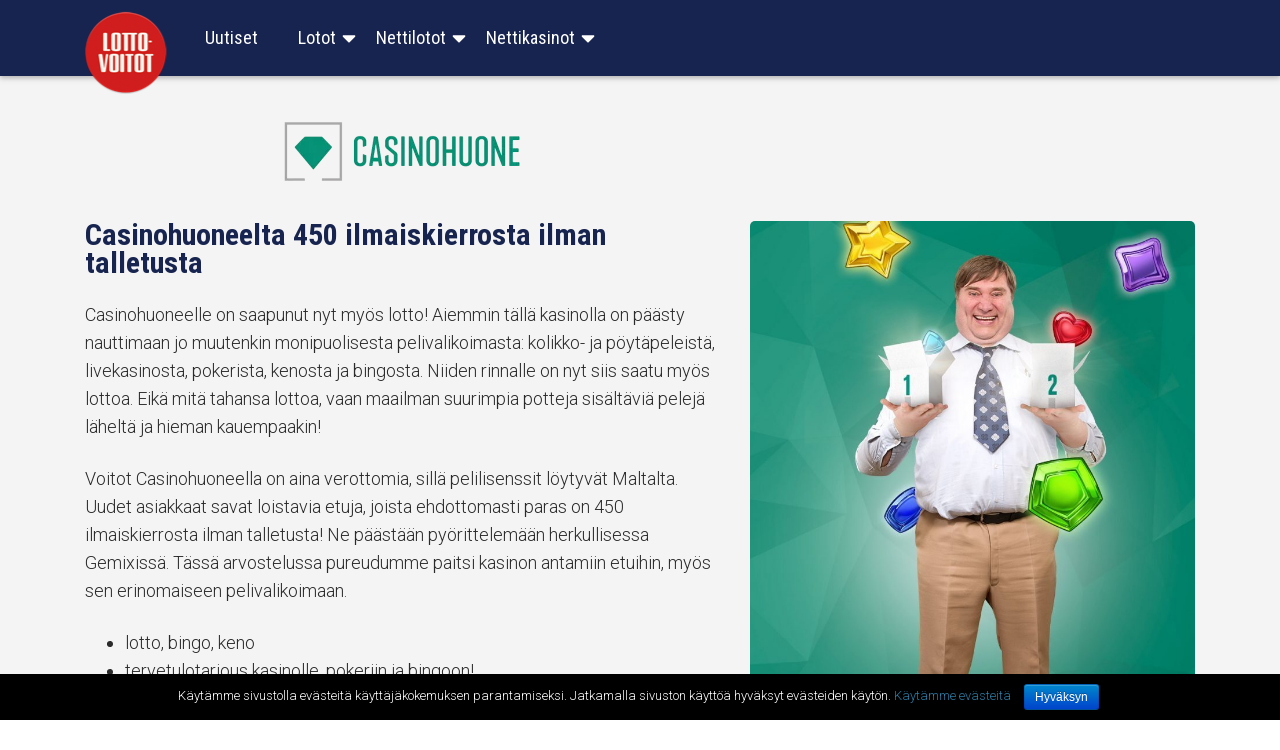

--- FILE ---
content_type: text/html; charset=UTF-8
request_url: https://www.lottovoitot.com/nettilotot/casinohuone/
body_size: 11596
content:
<!DOCTYPE html><html lang="fi"><head><meta charset="UTF-8" /><meta name="viewport" content="width=device-width, initial-scale=1" /><title>Casinohuone - lottoa, bingoa ja kasinopelejä - Lottovoitot</title><meta name="robots" content="index, follow, max-snippet:-1, max-image-preview:large, max-video-preview:-1" /><link rel="canonical" href="https://www.lottovoitot.com/nettilotot/casinohuone/" /><meta property="og:locale" content="fi_FI" /><meta property="og:type" content="article" /><meta property="og:title" content="Casinohuone - lottoa, bingoa ja kasinopelejä - Lottovoitot" /><meta property="og:description" content="Miten Casinohuoneen lotto oikein toimii? Casinohuoneelle on vihdoin saapunut myös lottoa! Tämä nettikasino oli mielenkiintoinen ja monipuolinen, suomalaiseen makuun sopiva nettikasino jo aiemminkin, mutta lotto lisää sen kiinnostavuutta. Casinhuoneella on tämän arvostelun kirjoitushetkellä 14 erilaista lottopeliä sekä 4 suurempaa Kenoa. Casinohuoneen lottopelit perustuvat vedonlyöntiin. Tämä tarkoittaa,että varsinaisia kuponkeja arvontoihin ei osteta. Sen sijaan pelaaja lyö [&hellip;]" /><meta property="og:url" content="https://www.lottovoitot.com/nettilotot/casinohuone/" /><meta property="og:site_name" content="Lottovoitot" /><meta property="article:modified_time" content="2019-06-10T09:43:46+00:00" /><meta property="og:image" content="https://www.lottovoitot.com/wp-content/uploads/2018/10/cazinohuone-1.jpg" /><meta property="og:image:width" content="943" /><meta property="og:image:height" content="1053" /><meta name="twitter:card" content="summary_large_image" /><meta name="twitter:image" content="https://www.lottovoitot.com/wp-content/uploads/2018/10/cazinohuone-1.jpg" /> <script type="application/ld+json" class="yoast-schema-graph">{"@context":"https://schema.org","@graph":[{"@type":"WebSite","@id":"https://www.lottovoitot.com/#website","url":"https://www.lottovoitot.com/","name":"Lottovoitot","description":"Uskalla Unelmoida","potentialAction":[{"@type":"SearchAction","target":"https://www.lottovoitot.com/?s={search_term_string}","query-input":"required name=search_term_string"}],"inLanguage":"fi"},{"@type":"ImageObject","@id":"https://www.lottovoitot.com/nettilotot/casinohuone/#primaryimage","inLanguage":"fi","url":"https://www.lottovoitot.com/wp-content/uploads/2018/10/cazinohuone-1.jpg","width":943,"height":1053},{"@type":"WebPage","@id":"https://www.lottovoitot.com/nettilotot/casinohuone/#webpage","url":"https://www.lottovoitot.com/nettilotot/casinohuone/","name":"Casinohuone - lottoa, bingoa ja kasinopelej\u00e4 - Lottovoitot","isPartOf":{"@id":"https://www.lottovoitot.com/#website"},"primaryImageOfPage":{"@id":"https://www.lottovoitot.com/nettilotot/casinohuone/#primaryimage"},"datePublished":"2018-10-17T10:36:17+00:00","dateModified":"2019-06-10T09:43:46+00:00","inLanguage":"fi","potentialAction":[{"@type":"ReadAction","target":["https://www.lottovoitot.com/nettilotot/casinohuone/"]}]}]}</script> <link rel='dns-prefetch' href='//fonts.googleapis.com' /><link rel='stylesheet' id='roboto-condensed-font-css'  href='https://fonts.googleapis.com/css?family=Roboto+Condensed:300,400,700' type='text/css' media='screen' /><link rel='stylesheet' id='roboto-font-css'  href='https://fonts.googleapis.com/css?family=Roboto:300,300i,400,400i,500,500i,700,700i' type='text/css' media='screen' /> <script type='text/javascript' src='https://www.lottovoitot.com/wp-includes/js/jquery/jquery.js?ver=1.12.4-wp'></script> <script type='text/javascript'>var wofVars = {"ajaxurl":"https:\/\/www.lottovoitot.com\/wp-admin\/admin-ajax.php"};</script> <link rel='https://api.w.org/' href='https://www.lottovoitot.com/wp-json/' /><link rel='shortlink' href='https://www.lottovoitot.com/?p=218' /><link rel="alternate" type="application/json+oembed" href="https://www.lottovoitot.com/wp-json/oembed/1.0/embed?url=https%3A%2F%2Fwww.lottovoitot.com%2Fnettilotot%2Fcasinohuone%2F" /><link rel="alternate" type="text/xml+oembed" href="https://www.lottovoitot.com/wp-json/oembed/1.0/embed?url=https%3A%2F%2Fwww.lottovoitot.com%2Fnettilotot%2Fcasinohuone%2F&#038;format=xml" /><link rel="icon" type="image/png" href="https://www.lottovoitot.com/wp-content/themes/affiliate-child/assets/images/favicons/l_fav.png"><link rel="manifest" href="https://www.lottovoitot.com/wp-content/themes/affiliate-child/assets/images/favicons/site.webmanifest"><link rel="mask-icon" href="https://www.lottovoitot.com/wp-content/themes/affiliate-child/assets/images/favicons/safari-pinned-tab.svg" color="#5bbad5"><meta name="msapplication-TileColor" content="#2b5797"><meta name="theme-color" content="#ffffff"><style type="text/css" id="wp-custom-css">.embedded-cta {
        -moz-box-shadow:inset 0px 0px 0px 0px #f29c93;
        -webkit-box-shadow:inset 0px 0px 0px 0px #f29c93;
        box-shadow:inset 0px 0px 0px 0px #f29c93;
        background:-webkit-gradient(linear, left top, left bottom, color-stop(0.05, #fe1a00), color-stop(1, #ce0100));
        background:-moz-linear-gradient(top, #fe1a00 5%, #ce0100 100%);
        background:-webkit-linear-gradient(top, #fe1a00 5%, #ce0100 100%);
        background:-o-linear-gradient(top, #fe1a00 5%, #ce0100 100%);
        background:-ms-linear-gradient(top, #fe1a00 5%, #ce0100 100%);
        background:linear-gradient(to bottom, #fe1a00 5%, #ce0100 100%);
        filter:progid:DXImageTransform.Microsoft.gradient(startColorstr='#fe1a00', endColorstr='#ce0100',GradientType=0);
        background-color:#fe1a00;
        -moz-border-radius:42px;
        -webkit-border-radius:42px;
        border-radius:42px;
        border:1px solid #d83526;
        display:inline-block;
        cursor:pointer;
        color:#ffffff;
        font-family:Arial;
        font-size:15px;
        font-weight:bold;
        padding:6px 24px;
        text-decoration:none;
        text-shadow:0px 1px 0px #b23e35;
}
.embedded-cta:hover {
        background:-webkit-gradient(linear, left top, left bottom, color-stop(0.05, #ce0100), color-stop(1, #fe1a00));
        background:-moz-linear-gradient(top, #ce0100 5%, #fe1a00 100%);
        background:-webkit-linear-gradient(top, #ce0100 5%, #fe1a00 100%);
        background:-o-linear-gradient(top, #ce0100 5%, #fe1a00 100%);
        background:-ms-linear-gradient(top, #ce0100 5%, #fe1a00 100%);
        background:linear-gradient(to bottom, #ce0100 5%, #fe1a00 100%);
        filter:progid:DXImageTransform.Microsoft.gradient(startColorstr='#ce0100', endColorstr='#fe1a00',GradientType=0);
        background-color:#ce0100;
        font-family:Arial;
        font-size:15px;
        font-weight:bold;
        text-decoration:none;
        text-shadow:0px 1px 0px #b23e35;
        color:#ffffff;
}
.embedded-cta:active {
        position:relative;
        top:1px;
}
.responsive-container {
	position: relative;
	padding-bottom: 56.25%; /* 16:9 */
	padding-top: 0px;
	height: 0;
	overflow: hidden;
}

.responsive-container iframe,
.responsive-container object,
.responsive-container embed,
.responsive-container video
{
	position: absolute;
	top: 0;
	left: 0;
	width: 100%;
	height: 100%;
}
.wp-video, .wp-video video {
	max-width: 100% !important;
	height: auto !important;
}
@media (min-width: 768px) {
	.wp-video, .wp-video video {
		width: 100% !important;
	}
}</style><link type="text/css" media="all" href="https://www.lottovoitot.com/wp-content/cache/autoptimize/css/autoptimize_4a207dd85f1ce200c6a60dbb6c1c3124.css" rel="stylesheet" /></head><body class="casino-template-default single single-casino postid-218 cookies-not-set"><header><nav class="navbar navbar-expand-lg header-type-2"><div class="container"> <a class="navbar-brand" href="https://www.lottovoitot.com/" title="Lottovoitot"> <img src="https://www.lottovoitot.com/wp-content/themes/affiliate-child/assets/images/logo.png" alt="Lottovoitot" class="header-logo" /> </a><div id="main-nav" class="navbar-container"><ul id="menu-main-menu" class="main-nav"><li id="menu-item-2891" class="menu-item menu-item-type-post_type menu-item-object-page menu-item-2891"><a href="https://www.lottovoitot.com/uutiset/">Uutiset</a></li><li id="menu-item-4023" class="menu-item menu-item-type-post_type menu-item-object-post menu-item-has-children subitems-count-4 menu-item-4023"><a href="https://www.lottovoitot.com/mita-tarvitsee-tietaa-eurojackpotista/">Lotot<span class="submenu-toggle"><img src="https://res.cloudinary.com/rndstatic/image/upload/v1575291480/common-icons/fa/caret-down.svg" class="caret" alt="dropdown-arrow" width="14" height="22" /></span></a><ul class="sub-menu"><li id="menu-item-4024" class="menu-item menu-item-type-post_type menu-item-object-post menu-item-4024"><a href="https://www.lottovoitot.com/mita-tarvitsee-tietaa-eurojackpotista/">Eurojackpot</a></li><li id="menu-item-4025" class="menu-item menu-item-type-post_type menu-item-object-post menu-item-4025"><a href="https://www.lottovoitot.com/powerball-lotto/">Powerball</a></li><li id="menu-item-4026" class="menu-item menu-item-type-post_type menu-item-object-post menu-item-4026"><a href="https://www.lottovoitot.com/nain-pelaat-amerikkalaista-megamillionsia/">Megamillions</a></li><li id="menu-item-4027" class="menu-item menu-item-type-post_type menu-item-object-post menu-item-4027"><a href="https://www.lottovoitot.com/euromillions/">Euromillions</a></li></ul></li><li id="menu-item-3890" class="menu-item menu-item-type-custom menu-item-object-custom menu-item-has-children subitems-count-2 menu-item-3890"><a href="#">Nettilotot<span class="submenu-toggle"><img src="https://res.cloudinary.com/rndstatic/image/upload/v1575291480/common-icons/fa/caret-down.svg" class="caret" alt="dropdown-arrow" width="14" height="22" /></span></a><ul class="sub-menu"><li id="menu-item-4030" class="menu-item menu-item-type-post_type menu-item-object-casino menu-item-4030"><a href="https://www.lottovoitot.com/nettilotot/eurolotto-com/">Eurolotto.com</a></li><li id="menu-item-4496" class="menu-item menu-item-type-post_type menu-item-object-casino menu-item-4496"><a href="https://www.lottovoitot.com/nettilotot/megalotto/">Megalotto</a></li></ul></li><li id="menu-item-3844" class="menu-item menu-item-type-post_type menu-item-object-page menu-item-has-children subitems-count-4 menu-item-3844"><a href="https://www.lottovoitot.com/nettikasinot/">Nettikasinot<span class="submenu-toggle"><img src="https://res.cloudinary.com/rndstatic/image/upload/v1575291480/common-icons/fa/caret-down.svg" class="caret" alt="dropdown-arrow" width="14" height="22" /></span></a><ul class="sub-menu"><li id="menu-item-3895" class="menu-item menu-item-type-custom menu-item-object-custom menu-item-3895"><a href="/nettikasinot/casinohuone/">Casinohuone.com</a></li><li id="menu-item-3896" class="menu-item menu-item-type-custom menu-item-object-custom menu-item-3896"><a href="/nettikasinot/frank-fred/">Frank &#038; Fred</a></li><li id="menu-item-3899" class="menu-item menu-item-type-custom menu-item-object-custom menu-item-3899"><a href="/nettikasinot/rizk/">Rizk.com</a></li><li id="menu-item-3900" class="menu-item menu-item-type-custom menu-item-object-custom menu-item-3900"><a href="/nettikasinot/mr-green/">MrGreen.com</a></li></ul></li></ul></div><div class="navbar-toggle collapsed" aria-label="Toggle navigation"><div id="navbar-toggle-button"> <span></span> <span></span> <span></span></div></div></div></nav></header><main id="main" class="site-main" role="main"><div class="entry-content"><div class="casino-review-header"><div class="container"><div class="row"><div class="col-12 col-lg-7"><div class="casino-logo"> <img class="lazyload" alt="Casinohuone &#8211; lottoa, bingoa ja kasinopelejä" src="https://www.lottovoitot.com/wp-content/themes/affiliate/assets/images/placeholder.png" data-src="https://res.cloudinary.com/rndstatic/image/upload/f_auto,q_90,h_100/clogos/casinohuone.png" data-srcset="https://res.cloudinary.com/rndstatic/image/upload/f_auto,q_90,h_100/clogos/casinohuone.png 1x, https://res.cloudinary.com/rndstatic/image/upload/f_auto,q_90,h_200/clogos/casinohuone.png 2x" width="300" height="100"/></div></div><div class="col-12 col-lg-7 order-2 order-lg-1"><div class="casino-review"><h1>Casinohuoneelta 450 ilmaiskierrosta ilman talletusta</h1><p>Casinohuoneelle on saapunut nyt myös lotto! Aiemmin tällä kasinolla on päästy nauttimaan jo muutenkin monipuolisesta pelivalikoimasta: kolikko- ja pöytäpeleistä, livekasinosta, pokerista, kenosta ja bingosta. Niiden rinnalle on nyt siis saatu myös lottoa. Eikä mitä tahansa lottoa, vaan maailman suurimpia potteja sisältäviä pelejä läheltä ja hieman kauempaakin!</p><p>Voitot Casinohuoneella on aina verottomia, sillä pelilisenssit löytyvät Maltalta. Uudet asiakkaat savat loistavia etuja, joista ehdottomasti paras on 450 ilmaiskierrosta ilman talletusta! Ne päästään pyörittelemään herkullisessa Gemixissä. Tässä arvostelussa pureudumme paitsi kasinon antamiin etuihin, myös sen erinomaiseen pelivalikoimaan.</p><ul><li>lotto, bingo, keno</li><li>tervetulotarjous kasinolle, pokeriin ja bingoon!</li><li>kasino: 450 ilmaiskierrosta ilman talletusta + talletuksen triplaus</li></ul> <a onclick="handleOutboundLinkClicks('casino_review_head_block', 'casinohuone')" href="https://dspk.kindredplc.com/redirect.aspx?pid=29466894&bid=26900" target="_blank" class="btn btn-primary d-none d-lg-inline-block" rel="nofollow noopener noreferrer"> Lunasta tarjous </a></div></div><div class="col-12 col-lg-5 order-1 order-lg-2"> <img width="943" height="1053" src="https://www.lottovoitot.com/wp-content/uploads/2018/10/cazinohuone-1.jpg" class="attachment-post-thumbnail size-post-thumbnail wp-post-image" alt="" srcset="https://www.lottovoitot.com/wp-content/uploads/2018/10/cazinohuone-1.jpg 943w, https://www.lottovoitot.com/wp-content/uploads/2018/10/cazinohuone-269x300-1.jpg 269w, https://www.lottovoitot.com/wp-content/uploads/2018/10/cazinohuone-768x858-1.jpg 768w, https://www.lottovoitot.com/wp-content/uploads/2018/10/cazinohuone-917x1024-1.jpg 917w" sizes="(min-width: 1200px) 739px, (min-width: 992px) 610px, (min-width: 768px) 450px, (min-width: 576px) 330px, 450px" /></div></div></div></div><div class="container"><div class="row page-content"><div class="col-lg-9 col-12"><div><h2><span style="font-weight: 400;">Miten Casinohuoneen lotto oikein toimii?</span></h2><p><span style="font-weight: 400;">Casinohuoneelle on vihdoin saapunut myös lottoa! Tämä nettikasino oli mielenkiintoinen ja monipuolinen, suomalaiseen makuun sopiva nettikasino jo aiemminkin, mutta lotto lisää sen kiinnostavuutta. Casinhuoneella on tämän arvostelun kirjoitushetkellä 14 erilaista lottopeliä sekä 4 suurempaa Kenoa.</span></p><p><span style="font-weight: 400;">Casinohuoneen lottopelit perustuvat vedonlyöntiin. Tämä tarkoittaa,että varsinaisia kuponkeja arvontoihin ei osteta. Sen sijaan pelaaja lyö Casinohuoneella vetoa arvonnan tuloksesta. Sama systeemi on käytössä monella muullakin lottopelejä tarjoavalla nettikasinolla, eli mitenkään tavatonta tällainen pelaaminen ei ole. </span></p><p><span style="font-weight: 400;">Asiakas voi itse valita, mistä lottoarvonnasta haluaa lyödä vetoa ja mitkä numerot arvotaan. Jos asiakas arvaa oikein, hän voittaa käteispalkintoja. Voittojen suuruus riippuu siitä, kuinka monta numeroa asiakas arvaa oikein.</span></p><p><span style="font-weight: 400;">Koska asiakas ei osta kuponkia varsinaiseen arvontaan, ei virallinen arpajaisyhtiö myöskään maksa voittoja. Tämä ei kuitenkaan tarkoita, etteikö asiakas voittaisi juuri sen summan, mitä arvonnasta olisi oikeastikin saanut. Casinohuone nimittäin vastaa virallisen arvonnan palkintotasoihin. Se tarkoittaa, että myös päävoitto on tismalleen sama summa, kuin jos asiakas olisi osallistunut varsinaiseen arvontaan.</span></p><h2><span style="font-weight: 400;">Pikavalinta, omat numerot tai järjestelmävedot</span></h2><p><span style="font-weight: 400;">Casinohuoneella voidaan pelata käytännössä kolmella tavalla. Asiakas voi tietenkin valita kuhunkin lottopeliin omat suosikkinumeronsa, mutta hän voi myös antaa koneen arpoa ne sattumanvaraisesti. Tämä toiminto säästää aikaa.</span></p><p><span style="font-weight: 400;">Saksan Kenossa ja Multi Kenossa ei voida pelata järjestelmää, mutta kaikissa muissa arvonnoissa se onnistuu. Järjestelmäveto lyödään valitsemalla yhdellä lipulla enemmän kuin minimimäärä numeroita. Jokainen lisänumero, jonka asiakas valitsee, luo uuden “rivin”. Niillä katetaan valittujen numeroiden jokainen mahdollinen yhdistelmä. Luonnollisesti, mitä useampia numeroita pelaaja valitsee, sitä enemmän yhdistelmiä muodostuu. Vastaavasti, voittomahdollisuudet kasvavat.</span></p><h2><span style="font-weight: 400;">Casinohuone: lottobonus ja bingobonus tarjolla!</span></h2><p><span style="font-weight: 400;">Ainakaan vielä toistaiseksi Casinohuone ei anna aivan varsinaista tervetulotarjousta lottopeleihin, mutta uskomme, että tarjouksia tullaan näkemään ennemmin tai myöhemmin. Lottoon liittyen on kuitenkin tiedossa jotakin, sillä lotto-osuuden avajaisten kunniaksi käynnissä on hauska kampanja. Siinä Eurojackpot-lottoa saadaan puoleen hintaan. Samalla asiakas tulee osallistuneeksi Onnen perjantai -arvontaan, jossa on joka viikko todella hienoja palkintoja. Tämä kampanja on voimassa ainoastaan 26. lokakuuta 2018 asti. Veikkaamme, että uutta lottoaiheista kampanjaa pukkaa kuitenkin välittömästi tämän päätyttyä.</span></p><p><span style="font-weight: 400;">Bingoon on tarjolla tervetulotarjous (kuten kasinollekin, mutta sen esittelemme vasta myöhemmin tässä arvostelussa). Siinä uusi pelaaja saa ensimmäisen talletuksensa jälkeen jokaisena viitenä (5) peräkkäisenä päivänä 5 euron arvoisen etukupongin. Kuponki irtoaa jokaista asiakkaan pelaamaan viittä euroa kohti. Tarjouksen voi hyödyntää jopa viisi kertaa päivässä. Parhaimmillaan bingolippuja voikin siis kerätä jopa 125 euron arvosta!</span></p><h2><span style="font-weight: 400;">Lottovalikoima ja rivihinnat</span></h2><p><span style="font-weight: 400;">Casinohuoneella on melko runsaasti erilaisia lottoja. Se jää valikoimallaan jonnekin Multiloton ja euroloton välimaastoon. Lottoja on tämän arvostelun kirjoitushetkellä yhteensä 14 kappaletta. Kenoa löytyy yhteensä 4 erilaista.</span></p><p><span style="font-weight: 400;">Eurooppalaisia lottoja</span></p><ul><li style="font-weight: 400;"><span style="font-weight: 400;">EuroJackpot – rivin hinta 1,80 euroa</span></li><li style="font-weight: 400;"><span style="font-weight: 400;">EuroMillions – rivin hinta 2,50 euroa</span></li><li style="font-weight: 400;"><span style="font-weight: 400;">El Nino – pelin hinta (1/100 vedolla) 3,00 euroa</span></li><li style="font-weight: 400;"><span style="font-weight: 400;">Superenalotto – rivin hinta 2,00 euroa</span></li><li style="font-weight: 400;"><span style="font-weight: 400;">El Gordo viikkoarvonta – rivin hinta 2,00 euroa</span></li><li style="font-weight: 400;"><span style="font-weight: 400;">Puolan lotto – rivin hinta 0,80 euroa </span></li><li style="font-weight: 400;"><span style="font-weight: 400;">Ranskan lotto – rivin hinta 2,00 euroa</span></li><li style="font-weight: 400;"><span style="font-weight: 400;">Saksan lotto – rivin hinta 1,00 euroa</span></li><li style="font-weight: 400;"><span style="font-weight: 400;">Itävallan lotto – rivin hinta 1,50 euroa</span></li><li style="font-weight: 400;"><span style="font-weight: 400;">Minilotto – rivin hinta 0,35 euroa</span></li><li style="font-weight: 400;"><span style="font-weight: 400;">Mega-Sena – rivin hinta 1,50 euroa</span></li></ul><p><span style="font-weight: 400;">Yhdysvaltalaisia lottoja</span></p><ul><li style="font-weight: 400;"><span style="font-weight: 400;">MegaMillions – rivin hinta 4,00 euroa</span></li><li style="font-weight: 400;"><span style="font-weight: 400;">US Powerball – rivin hinta 2,00 euroa</span></li><li style="font-weight: 400;"><span style="font-weight: 400;">Cash4Life – rivin hinta 2,00 euroa</span></li></ul><p><span style="font-weight: 400;">Kenot</span></p><ul><li style="font-weight: 400;"><span style="font-weight: 400;">Keno247 – pelin hinta 1,00 euroa</span></li><li style="font-weight: 400;"><span style="font-weight: 400;">Kenow – pelin hinta 1,00 euroa</span></li><li style="font-weight: 400;"><span style="font-weight: 400;">Multikeno – pelin hinta 1,00 euroa</span></li><li style="font-weight: 400;"><span style="font-weight: 400;">Saksan keno – pelin hinta 1,00 euroa</span></li></ul><h2><span style="font-weight: 400;">Bingo ja keno – kannattaa kokeilla!</span></h2><p><span style="font-weight: 400;">Casinohuoneella on tosiaan tarjolla myös kenoa ja bingoa. Neljä erilaista kenoa pitävät takuulla pelaajat tyytyväisinä, mutta eipä bingon fanejakaan kylmäksi jätetä. Casinohuoneen Bingohuoneesta löydetään netin suosituimpia bingopelejä. Peleissä vaihtelevat paitsi hinnat ja palkinnot, myös itse bingokupongit.</span></p><p><span style="font-weight: 400;">Edullisimmat bingopelit alkavat vain muutamista senteistä. Näin bingoaminen Casinohuoneella onnistuu myös pienemmän budjetin pelaajilla. Mikä kuitenkin ehdottomasti parasta Casinohuoneen bingoissa, ne käynnistyvät todella tiuhaa tahtia. Näin pelattavaa onkin jatkuvasti todella paljon.</span></p><p><span style="font-weight: 400;">Nettibingon etuja on eittämättä sen helppous. Enää ei tarvitse raahata itseään bingosaleihin tai Ruotsin laivalle, vaan bingoamaan päästään käytännössä  missä tahansa, milloin tahansa. Casinohuoneen bingot toimivatkin erinomaisesti kaikilla laitteilla – niin tableteilla, älypuhelimilla kuin tietokoneellakin. </span></p><p><span style="font-weight: 400;">Erityisen hauskaksi Casinohuoneen bingon tekee se, että pelien aikana on mahdollista keskustella muiden pelaajien kanssa. Chat on täysin ilmainen ja se löytyy jokaisesta huoneesta.</span></p><div class="single-casino-offer single-casino-cta-type1"><div class="casino-row" onclick="handleOutboundLinkClicks('content_cta', 'casinohuone'); window.open('https://dspk.kindredplc.com/redirect.aspx?pid=29466894&bid=26900', '_blank');"><div class="casino-logo"><img class="lazyload" alt="Casinohuone – lottoa, bingoa ja kasinopelejä" src="https://www.lottovoitot.com/wp-content/themes/affiliate/assets/images/placeholder.png" data-src="https://res.cloudinary.com/rndstatic/image/upload/f_auto,q_90,h_70/clogos/casinohuone.png" data-srcset="https://res.cloudinary.com/rndstatic/image/upload/f_auto,q_90,h_70/clogos/casinohuone.png 1x, https://res.cloudinary.com/rndstatic/image/upload/f_auto,q_90,h_140/clogos/casinohuone.png 2x" width="210" height="70"></div><div class="casino-details"><div class="offer">450 ilmaiskierrosta ilman talletusvaatimusta</div><div class="cta-arrow"><img src="https://www.lottovoitot.com/wp-content/themes/affiliate/assets/images/placeholder.png" data-src="https://res.cloudinary.com/rndstatic/image/upload/v1575291480/common-icons/fa/chevron-right.svg" alt="arrow-icon" class="lazyload"></div></div></div></div><h2><span style="font-weight: 400;">Lottovedonlyönti ja Casinohuone vs perinteinen lotto</span></h2><p><span style="font-weight: 400;">Casinohuoneella lottoaminen ei siis tapahdu samalla tavalla, kuin Veikkauksella, jossa asiakas ostaa kupongit suoraan varsinaiseen arvontaan. Casinohuoneella asiakas ainoastaan lyö vetoa lopputuloksesta, mutta valitsee kyllä siltikin numerot aivan tavalliseen tapaan kupongille. Käytännössä siis asiakas itse ei edes huomaa pelitavoissa eroa. Eikä eroa tule näkymään myöskään lopputuloksessa, sillä Casinohuone sitoutuu maksamaan tismalleen saman voittosumman, kuin mitä alkuperäisessä arvonnassakin.</span></p><p><span style="font-weight: 400;">Mitä etua Casinohuoneella pelaamisesta sitten on asiakkaan kannalta? Täältä on mahdollista saada etuja lottopelaamiseen. Okei, juuri tällä hetkellä, kun lotto on vasta tuotu kasinolle, ei varsinaista tervetulobonusta ole siihenn saatavilla. Uskomme kuitenkin vahvasti, että on vain ajan kysymys milloin tervetulotarjous on myös lottoon. Se voi olla esimerkiki joko ilmainen rivi tai takaisinmaksu lottokupongille. Tällaisia etuja ei ole ainakaan tähän mennessä nähty Veikkauksen puolella, emmekä usko myöskään ihan hetkeen näkyvän.</span></p><p><span style="font-weight: 400;">Casinohuoneella lottoajakin löytää lisää tekemistä. Täällä pelattavaa riittää myös muissa niin sanotuissa pehmeämmissä kasinopeleissä. Näitä ovat Keno ja Lotto. Molempia on tarjolla.</span></p><p>Katso myös alta muut Lottovoittojen suosittelemat netin rahapelisivustot:</p><div class="casino-list"><div class="d-flex flex-column casino-list-type-1 light" data-slice="0"><div class="text-center d-none d-sm-block title">nettikasinovertailu</div><div class="d-flex justify-content-between"><div class="flex-shrink-1"><img class="lazyload" alt="Mariacasino.com" src="https://www.lottovoitot.com/wp-content/themes/affiliate/assets/images/placeholder.png" data-src="https://res.cloudinary.com/rndstatic/image/upload/f_auto,q_90,h_60/clogos/mariacasino.png" data-srcset="https://res.cloudinary.com/rndstatic/image/upload/f_auto,q_90,h_60/clogos/mariacasino.png 1x, https://res.cloudinary.com/rndstatic/image/upload/f_auto,q_90,h_120/clogos/mariacasino.png 2x" width="180" height="60"></div><div class="flex-grow-1 align-self-center text-center"><span>600 ilmaiskierrosta ilman talletusta</span></div><div class="flex-shrink-1 align-self-center"><a class="btn btn-primary btn-block" href="https://dspk.kindredplc.com/redirect.aspx?pid=29517323&bid=5628" onclick="handleOutboundLinkClicks('casino_list-1', 'mariacasino-com')" target="_blank" rel="nofollow noopener noreferrer"><span class="d-none d-lg-inline-block">PELAA NYT</span><img src="https://www.lottovoitot.com/wp-content/themes/affiliate/assets/images/placeholder.png" data-src="https://res.cloudinary.com/rndstatic/image/upload/v1575291480/common-icons/fa/angle-right.svg" class="lazyload d-block d-lg-none" alt="arrow-icon"></a></div></div><div class="d-flex justify-content-between"><div class="flex-shrink-1"><img class="lazyload" alt="Rizk" src="https://www.lottovoitot.com/wp-content/themes/affiliate/assets/images/placeholder.png" data-src="https://res.cloudinary.com/rndstatic/image/upload/f_auto,q_90,h_60/clogos/rizk.png" data-srcset="https://res.cloudinary.com/rndstatic/image/upload/f_auto,q_90,h_60/clogos/rizk.png 1x, https://res.cloudinary.com/rndstatic/image/upload/f_auto,q_90,h_120/clogos/rizk.png 2x" width="180" height="60"></div><div class="flex-grow-1 align-self-center text-center"><span>Pyöräytä ilmaista onnen pyörää - 100% varma voitto</span></div><div class="flex-shrink-1 align-self-center"><a class="btn btn-primary btn-block" href="http://wlrizk.adsrv.eacdn.com/C.ashx?btag=a_17593b_1681c_&affid=1807&siteid=17593&adid=1681&c=" onclick="handleOutboundLinkClicks('casino_list-2', 'rizk')" target="_blank" rel="nofollow noopener noreferrer"><span class="d-none d-lg-inline-block">Pelaamaan</span><img src="https://www.lottovoitot.com/wp-content/themes/affiliate/assets/images/placeholder.png" data-src="https://res.cloudinary.com/rndstatic/image/upload/v1575291480/common-icons/fa/angle-right.svg" class="lazyload d-block d-lg-none" alt="arrow-icon"></a></div></div><div class="d-flex justify-content-between"><div class="flex-shrink-1"><a href="https://www.lottovoitot.com/nettilotot/frank-fred/" title="Frank & Fred"><img class="lazyload" alt="Frank & Fred" src="https://www.lottovoitot.com/wp-content/themes/affiliate/assets/images/placeholder.png" data-src="https://res.cloudinary.com/rndstatic/image/upload/f_auto,q_90,h_60/clogos/frankfred.png" data-srcset="https://res.cloudinary.com/rndstatic/image/upload/f_auto,q_90,h_60/clogos/frankfred.png 1x, https://res.cloudinary.com/rndstatic/image/upload/f_auto,q_90,h_120/clogos/frankfred.png 2x" width="180" height="60"></a></div><div class="flex-grow-1 align-self-center text-center"><span>Pyöräytä ilmaista onnenpyörää ja voita ilmaiskierroksia</span></div><div class="flex-shrink-1 align-self-center"><a class="btn btn-primary btn-block" href="https://frankfred.epic.partners/tracking.php?tracking_code&aid=100130&mid=864&sid=1789&pid=17" onclick="handleOutboundLinkClicks('casino_list-3', 'frank-fred')" target="_blank" rel="nofollow noopener noreferrer"><span class="d-none d-lg-inline-block">Pelaa nyt</span><img src="https://www.lottovoitot.com/wp-content/themes/affiliate/assets/images/placeholder.png" data-src="https://res.cloudinary.com/rndstatic/image/upload/v1575291480/common-icons/fa/angle-right.svg" class="lazyload d-block d-lg-none" alt="arrow-icon"></a></div></div><div class="d-flex justify-content-between"><div class="flex-shrink-1"><a href="https://www.lottovoitot.com/nettilotot/mr-green/" title="Mr Green"><img class="lazyload" alt="Mr Green" src="https://www.lottovoitot.com/wp-content/themes/affiliate/assets/images/placeholder.png" data-src="https://res.cloudinary.com/rndstatic/image/upload/f_auto,q_90,h_60/clogos/mrgreen.png" data-srcset="https://res.cloudinary.com/rndstatic/image/upload/f_auto,q_90,h_60/clogos/mrgreen.png 1x, https://res.cloudinary.com/rndstatic/image/upload/f_auto,q_90,h_120/clogos/mrgreen.png 2x" width="180" height="60"></a></div><div class="flex-grow-1 align-self-center text-center"><span>25 ilmaiskierrosta ilman talletusvaatimusta</span></div><div class="flex-shrink-1 align-self-center"><a class="btn btn-primary btn-block" href="https://ads.mrgreen.com/redirect.aspx?pid=4494686&bid=14924" onclick="handleOutboundLinkClicks('casino_list-4', 'mr-green')" target="_blank" rel="nofollow noopener noreferrer"><span class="d-none d-lg-inline-block">Pelaamaan</span><img src="https://www.lottovoitot.com/wp-content/themes/affiliate/assets/images/placeholder.png" data-src="https://res.cloudinary.com/rndstatic/image/upload/v1575291480/common-icons/fa/angle-right.svg" class="lazyload d-block d-lg-none" alt="arrow-icon"></a></div></div><div class="d-flex justify-content-between"><div class="flex-shrink-1"><a href="https://www.lottovoitot.com/nettilotot/casinohuone/" title="Casinohuone - lottoa, bingoa ja kasinopelejä"><img class="lazyload" alt="Casinohuone – lottoa, bingoa ja kasinopelejä" src="https://www.lottovoitot.com/wp-content/themes/affiliate/assets/images/placeholder.png" data-src="https://res.cloudinary.com/rndstatic/image/upload/f_auto,q_90,h_60/clogos/casinohuone.png" data-srcset="https://res.cloudinary.com/rndstatic/image/upload/f_auto,q_90,h_60/clogos/casinohuone.png 1x, https://res.cloudinary.com/rndstatic/image/upload/f_auto,q_90,h_120/clogos/casinohuone.png 2x" width="180" height="60"></a></div><div class="flex-grow-1 align-self-center text-center"><span>450 ilmaiskierrosta ilman talletusvaatimusta</span></div><div class="flex-shrink-1 align-self-center"><a class="btn btn-primary btn-block" href="https://dspk.kindredplc.com/redirect.aspx?pid=29466894&bid=26900" onclick="handleOutboundLinkClicks('casino_list-5', 'casinohuone')" target="_blank" rel="nofollow noopener noreferrer"><span class="d-none d-lg-inline-block">Pelaa nyt</span><img src="https://www.lottovoitot.com/wp-content/themes/affiliate/assets/images/placeholder.png" data-src="https://res.cloudinary.com/rndstatic/image/upload/v1575291480/common-icons/fa/angle-right.svg" class="lazyload d-block d-lg-none" alt="arrow-icon"></a></div></div></div></div><h2><span style="font-weight: 400;">Casinohuone pähkinänkuoressa</span></h2><p><span style="font-weight: 400;">Casinohuone on ollut suomalaisten pelaajien suosikki jo pitkään. Osaltaan suosiota on varmasti edesauttanut tunnettujen kotimaisten henkilöiden käyttö mainoskasvoina. Tähän pääsemme tarkemmin hetken kuluttua. </span></p><p><span style="font-weight: 400;">Sivusto on myös täysin suomenkielinen, mikä toki lisää kiinnostusta Suomen markkinoilla. Kasinon taustalta löydetään </span><span style="font-weight: 400;">Kindred Group</span><span style="font-weight: 400;">, joka on tunnettu sen loistavista brändeistään, joista Casinohuone on siis yksi hieno esimerkki. Tervetuliastarjous löytyy niin kasinopeleihin, pokeriin kuin bingoonkin. Uskomme myös, että lottoon saadaan omansa piakkoin. </span></p><p><span style="font-weight: 400;">Kasinon eduista ehdottomasti paras on se, että täältä saadaan jopa 450 ilmaiskierrosta täysin ilman talletusta. Tällainen etu vetoaa aina innokkaisiin kolikkopelien pyörittelijöihin. Casinohuone onkin tunnettu avokätisyydestään, rentoudestaan ja siitä, että sivuston käyttö on helppoa. Kasino avasi ovensa jo vuonna 2006 ja on siis päässyt todella kunnioitettavaan ikään.</span></p><p><span style="font-weight: 400;">Casinohuoneen valikoimista löydetään paitsi loistavia etuja, myös erinomaiset pelit. Pelinvalmistajia ovat muun muassa NetEnt, Play’n GO ja NYX. Tarjolla kasinon puolella onkin riemastuttavia pelejä, joiden teemat ja erikoisominaisuudet vaihtelevat. Tekemistä riittää siis laidasta laitaan, myös pöytäpelien osalta. </span></p><p><span style="font-weight: 400;">Casinohuone on tullut tunnetuksi myös pokeristaan. Sille on omistettu täysin oma osionsa. Pokeria voidaan pelata joko suoraan selaimessa, tai sovelluksella. Lataaminen tapahtuu suoraan sivustolta ja se on saatavilla sekä Androidille että iOSille.</span></p><div class="single-casino-offer single-casino-cta-type1"><div class="casino-row" onclick="handleOutboundLinkClicks('content_cta', 'casinohuone'); window.open('https://dspk.kindredplc.com/redirect.aspx?pid=29466894&bid=26900', '_blank');"><div class="casino-logo"><img class="lazyload" alt="Casinohuone – lottoa, bingoa ja kasinopelejä" src="https://www.lottovoitot.com/wp-content/themes/affiliate/assets/images/placeholder.png" data-src="https://res.cloudinary.com/rndstatic/image/upload/f_auto,q_90,h_70/clogos/casinohuone.png" data-srcset="https://res.cloudinary.com/rndstatic/image/upload/f_auto,q_90,h_70/clogos/casinohuone.png 1x, https://res.cloudinary.com/rndstatic/image/upload/f_auto,q_90,h_140/clogos/casinohuone.png 2x" width="210" height="70"></div><div class="casino-details"><div class="offer">450 ilmaiskierrosta ilman talletusvaatimusta</div><div class="cta-arrow"><img src="https://www.lottovoitot.com/wp-content/themes/affiliate/assets/images/placeholder.png" data-src="https://res.cloudinary.com/rndstatic/image/upload/v1575291480/common-icons/fa/chevron-right.svg" alt="arrow-icon" class="lazyload"></div></div></div></div><h2><span style="font-weight: 400;">Casinohuone ja julkisuudesta tutut henkilöt</span></h2><p><span style="font-weight: 400;">Casinohuone on onnistunut profiloitumaan suomalaisten suosimaksi nettikasinoksi lukuisten yhteistyökuvioidensa avulla. Esimerkiksi tällä hetkellä Bingohuoneen mainoskasvona on paljon julkisuutta monessa yhteydessä saanut missi ja bloggaaja, Sara Sieppi. </span></p><p><span style="font-weight: 400;">Myös kansan rakastama koomikko, imitaattori, näyttelijä ja muusikko </span><span style="font-weight: 400;">Jope Ruonansuu</span><span style="font-weight: 400;"> on ollut vakiokasvo kasinolla jo useamman vuoden ajan. Lisäksi monet pokerin ammattilaiset ovat koristaneet kasinon sivuja. Näistä paljon julkisuudessa viime aikoina esiintynyt Aki Pyysing nähdään sivustolla yhä tänä päivänä. </span></p><h2><span style="font-weight: 400;">Casinohuone: kasinobonus uudelle pelaajalle</span></h2><p><span style="font-weight: 400;">Uudet pelaajat saavat bonusta sekä bingoon, pokeriin, että kasinolle. Bingotarjouksen käsittelimme jo aiemmin tässä arvostelussa, joten käännetään katseet tässä kohtaa nimenomaan casinolle ja pokeriin. </span></p><p><span style="font-weight: 400;">Kasino: Kun pelaaja avaa tilin Casinohuoneelle, hän saa 450 ilmaiskierrosta peliin Gemix. Nämä kierrokset saadaan täysin ilman talletusta, eli kyseessä on aivan huikea etu! Lisäksi ensitalletukselle saadaan triplaus: jos pelaaja tallettaa esimerkiksi 50 euroa, saa hän kasinolta 100 euroa ja näin pelattavaa on 150 euroa. Bonusraha voidaan käyttää sekä kasinolla, live kasinolla että bingossa!</span></p><div class="single-casino-offer single-casino-cta-type1"><div class="casino-row" onclick="handleOutboundLinkClicks('content_cta', 'casinohuone'); window.open('https://dspk.kindredplc.com/redirect.aspx?pid=29466894&bid=26900', '_blank');"><div class="casino-logo"><img class="lazyload" alt="Casinohuone – lottoa, bingoa ja kasinopelejä" src="https://www.lottovoitot.com/wp-content/themes/affiliate/assets/images/placeholder.png" data-src="https://res.cloudinary.com/rndstatic/image/upload/f_auto,q_90,h_70/clogos/casinohuone.png" data-srcset="https://res.cloudinary.com/rndstatic/image/upload/f_auto,q_90,h_70/clogos/casinohuone.png 1x, https://res.cloudinary.com/rndstatic/image/upload/f_auto,q_90,h_140/clogos/casinohuone.png 2x" width="210" height="70"></div><div class="casino-details"><div class="offer">450 ilmaiskierrosta ilman talletusvaatimusta</div><div class="cta-arrow"><img src="https://www.lottovoitot.com/wp-content/themes/affiliate/assets/images/placeholder.png" data-src="https://res.cloudinary.com/rndstatic/image/upload/v1575291480/common-icons/fa/chevron-right.svg" alt="arrow-icon" class="lazyload"></div></div></div></div><p><span style="font-weight: 400;">Ilmaiskierrokset saadaan 10 kappaleen erissä. Näin ilmaista pelattavaa riittääkin jopa 40:lle päivälle! Kierrokset tulee käyttää aina sen päivän aikana, jona ne on tilille aktivoitu. Niitä ei siis kannata yrittää säästellä, vaan parempi vain käyttää ne välittömästi.</span></p><p><span style="font-weight: 400;">Voitot bonuksella tai ilmaiskierroksilla tulee kierrättää 35 kertaa. Vasta tämän jälkeen asiakas voi tehdä kotiutuspyynnön. </span></p><p><span style="font-weight: 400;">Pokeri: uudet asiakkaat saavat 10 euroa pelirahaa käteispeleihin. Lisäksi tarjolla on 200 euron läpipeluu-bonus ja neljä lippua 500 euron arvoisiin ilmaisturnauksiin. Eikä siinä vielä kaikki, sillä lisäksi uusi asiakas nappaa itselleen vielä Unibet Open -satelliittilipun.</span></p><h2><span style="font-weight: 400;">Casinohuone: kokemuksia meiltä ja muilta</span></h2><p><span style="font-weight: 400;">Monet meistä muistavat Casinohuoneen jo sieltä ammoisista ajoista. On ollut riemastuttavaa seurata tämän kasinon kehitystä ja suosion kasvua. Erityisen paljon pidämme Casinohuoneessa siitä, miten monipuolisesti se osaa laittaa pelattavaa tarjolle. Käytännössä täältä puuttuukin ainoastaan vedonlyönti, mutta muilta osin Casinohuoneen voi sanoa antavan käyttäjälleen kaiken, mitä tarvita saattaa. Millaisia kokemuksia muilla on Casinohuoneesta? Me selvitimme:</span></p><blockquote><p><span style="font-weight: 400;">Eksyin Casinohuoneelle Sara Siepin kautta. Huomasin mainoksen ja päätin katsoa, mistä on kysymys, koska olen Siepin suuri fani, ollut jo missivuodesta lähtien. Tykästyin bingohuoneeseen välittömästi. Toisinaan käyn pelaamassa myös kolikkopelejä, mutta pääasiassa bingoan ja osallistun turnauksiin. <span style="color: #808080;">Markku, Casinohuoneen asiakas</span></span></p><p><span style="font-weight: 400;">Casinohuoneella parasta on bingo ja keno. Aion aloittaa myös loton pelaamisen nyt, kun sitä vihdoin tänne saatiin. Aika varmasti osallistun ainakin Euro</span><span style="font-weight: 400;">jackpotiin ja MegaMillionsiin. Haluan lotota myös Jenkkien lotossa. <span style="color: #808080;">Anna, Casinohuoneen asiakas</span></span></p></blockquote><h2><span style="font-weight: 400;">Lopuksi</span></h2><p><span style="font-weight: 400;">Casinohuone on jo vuosia porskuttanut eteenpäin yhtenä suomalaisten suosikkikasinoina. Sen voittokulku tulee mitä suurimmalla todennäköisyydellä jatkumaan myös tulevaisuudessa, sillä nyt valikoimiin on saatu myös lotto. Yhteensä 14 erilaista lottoa pitävätkin pelaajat jännityksessä pitkin viikkoa! Nähtäväksi jää, missä vaiheessa myös lottoon saadaan oma tervetuliaistarjouksensa. </span></p><p><span style="font-weight: 400;">Casinohuoneen ehdottomasti parhaita puolia on laajan pelivalikoiman lisäksi myös sen kohdennetut tervetulotarjoukset. Kasinolle, pokeriin ja bingoon on omanlaisensa bonukset, joista asiakas voi valita mieluisan. Pelaajan kannalta kiinnostavin ja anteliain etu on varmastikin 450 ilmaiskierrosta, jotka saadaan ilman talletusta. </span></p><p><span style="font-weight: 400;">Casinohuone on tasapainoinen, pirteä ja selkeä nettikasino, joka on parantanut suoritustaan jatkuvasti. Mitä kaikkea tulevaisuus pitääkään sisällään Casinohuoneelle ja sen asiakkaille, sen näyttää aika. Jotakin hienoa on tiedossa varmasti myös tulevaisuudessa – tämä nettikasino ei todellakaan jää lepäämään laakereilla!</span></p><div class="single-casino-offer single-casino-cta-type1"><div class="casino-row" onclick="handleOutboundLinkClicks('content_cta', 'casinohuone'); window.open('https://dspk.kindredplc.com/redirect.aspx?pid=29466894&bid=26900', '_blank');"><div class="casino-logo"><img class="lazyload" alt="Casinohuone – lottoa, bingoa ja kasinopelejä" src="https://www.lottovoitot.com/wp-content/themes/affiliate/assets/images/placeholder.png" data-src="https://res.cloudinary.com/rndstatic/image/upload/f_auto,q_90,h_70/clogos/casinohuone.png" data-srcset="https://res.cloudinary.com/rndstatic/image/upload/f_auto,q_90,h_70/clogos/casinohuone.png 1x, https://res.cloudinary.com/rndstatic/image/upload/f_auto,q_90,h_140/clogos/casinohuone.png 2x" width="210" height="70"></div><div class="casino-details"><div class="offer">450 ilmaiskierrosta ilman talletusvaatimusta</div><div class="cta-arrow"><img src="https://www.lottovoitot.com/wp-content/themes/affiliate/assets/images/placeholder.png" data-src="https://res.cloudinary.com/rndstatic/image/upload/v1575291480/common-icons/fa/chevron-right.svg" alt="arrow-icon" class="lazyload"></div></div></div></div></div></div><div class="col-lg-3 d-lg-block"></div></div></div><div class="container-fluid"><div class="row"><div class="col-12"><div class="container"><div class="row mobile-cta-row mobile-cta-type2 align-items-center d-lg-none"><div class="col-12 offer-text text-center bold">450 ilmaiskierrosta ilman talletusvaatimusta</div><div class="col-6 casino-logo"><a href="https://www.lottovoitot.com/nettilotot/casinohuone/"><img class="lazyload" alt="Casinohuone &#8211; lottoa, bingoa ja kasinopelejä" src="https://www.lottovoitot.com/wp-content/themes/affiliate/assets/images/placeholder.png" data-src="https://res.cloudinary.com/rndstatic/image/upload/f_auto,q_90,h_60/clogos/casinohuone.png" data-srcset="https://res.cloudinary.com/rndstatic/image/upload/f_auto,q_90,h_60/clogos/casinohuone.png 1x, https://res.cloudinary.com/rndstatic/image/upload/f_auto,q_90,h_120/clogos/casinohuone.png 2x" width="180" height="60"/></a></div><div class="col-6 btn-block text-right"><a onclick="handleOutboundLinkClicks('casino_review_floating_mobile', 'casinohuone')" href="https://dspk.kindredplc.com/redirect.aspx?pid=29466894&bid=26900" target="_blank" class="btn btn-primary" rel="nofollow noopener noreferrer">Pelaa nyt</a></div></div></div></div></div></div></div></main><footer id="footer"><div class="container"><div class="row"><div class="col-12 col-sm-6 col-lg-4 text-center"> <a href="/" title="Lottovoitot"> <img src="/wp-content/themes/affiliate-child/assets/images/logo.png" class="mb-3" alt="Lottovoitot" /> </a></div><div class="col-12 col-sm-6 col-lg-4"><p>Unelmoitko lottovoitosta? Lottoaminen on parasta. Se kihelmöivä voiton odotus ja pysähtynyt aika, kun odotat seuraavaa numeroa ja mielesi maalailee kaukomaita ja tilailee uutta venettä. Me kerromme kaiken lotoista ja lottamisesta sekä jaamme voittajatarinoita - kenties joku päivä kerromme sinun tarinasi.</p><p>Ota meihin yhteyttä: <a href="/cdn-cgi/l/email-protection" class="__cf_email__" data-cfemail="69081a000802081a1908051f0c051c2905061d1d061f06001d061d470a0604">[email&#160;protected]</a></p></div><div class="col-12 col-lg-4 d-lg-flex flex-column-reverse text-center text-lg-right"><div class="icons d-inline-block d-lg-block"> <img src="/wp-content/themes/affiliate/assets/images/placeholder.png" data-src="/wp-content/uploads/2018/11/kr-ssl.png" alt="SSL" class="footer-icon lazyload" /> <img src="/wp-content/themes/affiliate/assets/images/placeholder.png" data-src="/wp-content/uploads/2018/11/kr-18.png" alt="18" class="footer-icon lazyload m-0" /></div></div></div></div><div class="footer-bottom-area copyright"><div class="container"> Copyright © 2019 lottovoitot.com</div></div> <script data-cfasync="false" src="/cdn-cgi/scripts/5c5dd728/cloudflare-static/email-decode.min.js"></script><script type="application/ld+json">{
	"@context": "http://schema.org",
	"@type": "BreadcrumbList",
	"itemListElement": [{
		"@type": "ListItem",
		"position": 1,
		"item": {
			"@id": "https://www.lottovoitot.com",
			"name": "Lottovoitot"
		}
	},
	{
		"@type": "ListItem",
		"position": 2,
		"item": {
			"@id": "https://www.lottovoitot.com/nettilotot/casinohuone/",
			"name": "Casinohuone &#8211; lottoa, bingoa ja kasinopelejä"
		}
	}]
}</script> <script type="application/ld+json">{
	"@context": "http://schema.org/",
	"@type": "Review",
	"datePublished": "2018-10-17T10:36:17+02:00",
	"dateModified": "2019-06-10T12:43:46+02:00",
	"headline": "Casinohuone &#8211; lottoa, bingoa ja kasinopelejä",

        "url": "https://www.lottovoitot.com/nettilotot/casinohuone/",
    "itemReviewed": {
        "@type": "Organization",
        "name": "Casinohuone &#8211; lottoa, bingoa ja kasinopelejä"
                ,"logo": {
            "@type": "imageObject",
            "url": "https://res.cloudinary.com/rndstatic/image/upload/clogos/casinohuone.png"
        }
            },
    "reviewRating": {
        "@type": "Rating",
        "ratingValue": "3.5"
    },
    
	"author": {
		"@type": "Organization",
		"name": "Lottovoitot"
	},
	"publisher": {
    	"@type": "Organization",
    	"name": "Lottovoitot",
    	"logo": {
			"@type": "imageObject",
			"url": "https://www.lottovoitot.com/wp-content/themes/affiliate-child/assets/images/logo.png"
		}
	}
}</script></footer><div data-wof-nonce="e6db40b03d"></div>  <script async src="https://www.googletagmanager.com/gtag/js?id=G-42CK9CRWK3"></script> <script>window.dataLayer = window.dataLayer || [];
  function gtag(){dataLayer.push(arguments);}
  gtag('js', new Date());

  gtag('config', 'G-42CK9CRWK3');</script><script type='text/javascript'>var cnArgs = {"ajaxurl":"https:\/\/www.lottovoitot.com\/wp-admin\/admin-ajax.php","hideEffect":"fade","onScroll":"no","onScrollOffset":"100","cookieName":"jc_gdpr_accepted","cookieValue":"true","cookieTime":"2592000","cookiePath":"\/","cookieDomain":"","redirection":"","cache":"","refuse":"no","revoke_cookies":"0","revoke_cookies_opt":"automatic","secure":"1"};</script> <div id="jc-cookie-notice" role="banner" class="jc-bottom bootstrap " style="color: #fff; background-color: #000;"><div class="jc-cookie-notice-container"> <span id="jc-notice-text">Käytämme sivustolla evästeitä käyttäjäkokemuksen parantamiseksi. Jatkamalla sivuston käyttöä hyväksyt evästeiden käytön. <a href="https://www.lottovoitot.com/tietosuojakaytanto/" target="_blank" id="jc-more-info" class="jc-more-info ">Käytämme evästeitä</a> </span> <a href="#" id="jc-accept-cookie" data-cookie-set="accept" class="jc-set-cookie jc-button bootstrap button">Hyväksyn</a></div></div><script type="text/javascript" defer src="https://www.lottovoitot.com/wp-content/cache/autoptimize/js/autoptimize_d88dcd406625462c44db4e6cb8b667fc.js"></script></body></html>

--- FILE ---
content_type: text/css
request_url: https://www.lottovoitot.com/wp-content/cache/autoptimize/css/autoptimize_4a207dd85f1ce200c6a60dbb6c1c3124.css
body_size: 19552
content:
.a0-footer{display:none}#a0-widget .a0-zocial.a0-wp-login{background-color:#490050}#wp-login-form-wrapper{display:none}.auth0-login .form-signin-heading{margin-bottom:10px}.a0-message{position:fixed;top:0;left:0;width:100%;background:#fff;line-height:2em;text-align:center;font-weight:700;z-index:999}.a0-message small{font-weight:400;cursor:pointer}
#jc-cookie-notice{display:block;visibility:hidden;position:fixed;min-width:100%;height:auto;z-index:100000;font-size:13px;line-height:20px;left:0;text-align:center}.jc-top{top:0}.jc-bottom{bottom:0}.jc-cookie-notice-container{padding:10px;text-align:center;width:100%;-webkit-box-sizing:border-box;-moz-box-sizing:border-box;box-sizing:border-box}.jc-cookie-notice-revoke-container{position:absolute;bottom:0;width:100%;z-index:1;visibility:hidden;-webkit-box-sizing:border-box;-moz-box-sizing:border-box;box-sizing:border-box}.jc-top .jc-cookie-notice-revoke-container{top:0;bottom:auto}#jc-cookie-notice .jc-revoke-cookie{margin:0}.jc-button.wp-default,.jc-button.wp-default:hover,.jc-button.bootstrap,.jc-button.bootstrap:hover{box-shadow:none;text-decoration:none}#jc-cookie-notice .jc-button{margin-left:10px}.jc-button.wp-default{font-family:sans-serif;line-height:18px;padding:2px 12px;background:linear-gradient(to bottom,#FEFEFE,#F4F4F4) repeat scroll 0 0 #F3F3F3;border-color:#BBB;color:#333;text-shadow:0 1px 0 #FFF;-moz-box-sizing:border-box;border-radius:3px 3px 3px 3px;border-style:solid;border-width:1px;cursor:pointer;display:inline-block;font-size:12px;font-style:normal;text-decoration:none;white-space:nowrap;outline:none}.jc-button.wp-default:hover{background:linear-gradient(to bottom,#FFFFFF,#F3F3F3) repeat scroll 0 0 #F3F3F3;border-color:#999;color:#222}.jc-button.bootstrap{font-family:sans-serif;display:inline-block;*display:inline;padding:4px 12px;margin-right:.3em;margin-bottom:0;*margin-left:.3em;line-height:20px;color:#333;text-align:center;text-shadow:0 1px 1px rgba(255,255,255,.75);font-style:normal;vertical-align:middle;cursor:pointer;color:#fff;text-shadow:0 -1px 0 rgba(0,0,0,.25);background-color:#006dcc;*background-color:#04c;background-image:-moz-linear-gradient(top,#0088cc,#0044cc);background-image:-webkit-gradient(linear,0 0,0 100%,from(#0088cc),to(#0044cc));background-image:-webkit-linear-gradient(top,#0088cc,#0044cc);background-image:-o-linear-gradient(top,#0088cc,#0044cc);background-image:linear-gradient(to bottom,#0088cc,#0044cc);background-repeat:repeat-x;border-style:solid;border-width:1px;border-color:#04c #04c #002a80;border-color:rgba(0,0,0,.1) rgba(0,0,0,.1) rgba(0,0,0,.25);box-shadow:0 1px 0 rgba(255,255,255,.2) inset,0 1px 2px rgba(0,0,0,.05);filter:progid:DXImageTransform.Microsoft.gradient(startColorstr='#ff0088cc',endColorstr='#ff0044cc',GradientType=0);filter:progid:DXImageTransform.Microsoft.gradient(enabled=false);padding:2px 10px;font-size:12px;text-decoration:none;-webkit-border-radius:3px;-moz-border-radius:3px;border-radius:3px;outline:none}.jc-button.bootstrap:hover{color:#fff;background-color:#04c;*background-color:#003bb3;background-position:0 -15px;-webkit-transition:background-position 0.1s linear;-moz-transition:background-position 0.1s linear;-o-transition:background-position 0.1s linear;transition:background-position 0.1s linear}@media all and (max-width:900px){.jc-cookie-notice-container #jc-notice-text{display:block;margin-bottom:5px}#jc-cookie-notice .jc-button{margin-left:5px;margin-right:5px}}
.lottogrid{background-color:#ecece8;text-align:left;margin-bottom:40px}.lottogrid .container{max-width:266px}.lottogrid button.link-button,.lottogrid button.link-button:active,.lottogrid button.link-button:hover{background:0 0;border:none;padding:0;margin:0}#randome-button{color:#dd3218}.lottogrid button.link-button:disabled .glyphicon,#randome-button:disabled .glyphicon,#randome-button:disabled{cursor:default;color:#ccc}.lottogrid .no-left-padding{padding-left:0}.lottogrid ul.number_list{list-style:none;margin:0;padding:0}.lottogrid ul.number_list li{display:inline-block}.lottogrid ul.number_list li .btn-number{background:#fff;width:40px;height:40px;border:none;padding:0;margin:2px;-webkit-transition:background-color .25s ease-in-out;-moz-transition:background-color .25s ease-in-out;-o-transition:background-color .25s ease-in-out;transition:background-color .25s ease-in-out}.lottogrid ul.number_list li .btn-number:active,.lottogrid ul.number_list li .btn-number:hover{border:none}.lottogrid ul.number_list li .btn-number.selected{background-color:#ffc71d;color:#333}.lottogrid ul.number_list li .btn-number:disabled{cursor:default;background:#fafafa;color:#ccc}.lottogrid ul.number_list li .btn-number.manual-selected{border:3px solid rgba(0,0,0,.25);-webkit-animation:scale-up .25s forwards ease-in-out;-moz-animation:scale-up .25s forwards ease-in-out;-o-animation:scale-up .25s forwards ease-in-out;animation:scale-up .25s forwards ease-in-out}.lottogrid ol.row-listing{padding-left:0;list-style:none}.lottogrid .row-listing .rowListingItem{margin-bottom:2px;padding-right:5px;padding-left:15px;height:38px;line-height:38px;text-align:left;color:#444}.lottogrid .row-listing .rowListingItem.rowListingItemActive{padding-left:5px;margin-left:10px;background-color:#555;color:#fff;-moz-animation:fadeBg .25s forwards ease-in-out;-o-animation:fadeBg .25s forwards ease-in-out;-webkit-animation:fadeBg .25s forwards ease-in-out;animation:fadeBg .25s forwards ease-in-out;position:relative}.lottogrid ul.selected-list{list-style:none;margin:0;padding:0}.lottogrid ul.selected-list li{height:24px;width:24px;line-height:24px;padding:0;font-size:14px;display:inline-block;background-color:#777;text-align:center;-webkit-border-radius:50%;-moz-border-radius:50%;border-radius:50%}.lottogrid ul.selected-list li.selected{background-color:#ffc71d;color:#333}.lottogrid ul.selected-list li.manual-selected{border:2px solid rgba(0,0,0,.25);-webkit-animation:scale-up .25s forwards ease-in-out;-moz-animation:scale-up .25s forwards ease-in-out;-o-animation:scale-up .25s forwards ease-in-out;animation:scale-up .25s forwards ease-in-out;line-height:20px}.lottogrid .row-listing ul.actions{list-style:none;margin:0;padding:0;text-align:right}.lottogrid .row-listing ul.actions li{display:inline-block;margin-left:10px;font-size:14px}.lottobuttons{padding:10px}#number_modal_number_list{list-style:none}#number_modal_number_list li{display:inline-block;text-align:center;height:24px;width:24px;line-height:24px;font-size:14px;background-color:#ecece8;color:#333;margin-left:5px}@media only screen and (min-width:767px){.lottogrid .row-listing .rowListingItemActive:after{content:"";display:block;pointer-events:none;position:absolute;top:50%;left:-10px;width:0;height:0;border-top:19px solid transparent;border-bottom:19px solid transparent;border-right:10px solid #555;margin-top:-19px;-moz-animation:fadeArrow .25s forwards ease-in-out;-o-animation:fadeArrow .25s forwards ease-in-out;-webkit-animation:fadeArrow .25s forwards ease-in-out;animation:fadeArrow .25s forwards ease-in-out}}.result-list{list-style:none;margin:0;padding:0}.result-list li{display:inline-block;margin-right:15px}@media only screen and (max-width:767px){.lottogrid .row-listing .rowListingItem{padding-left:15px}.lottogrid .row-listing .rowListingItem.rowListingItemActive{margin-left:0;padding-left:15px}}.lottogrid{background:#f7f8f3;padding:0;padding-bottom:10px;margin:0 auto 15px auto;-webkit-box-shadow:2px 5px 15px 0px rgba(153,153,153,.75);-moz-box-shadow:2px 5px 15px 0px rgba(153,153,153,.75);box-shadow:2px 5px 15px 0px rgba(153,153,153,.75)}.lottogrid .lotto_title{text-align:center;background:#d11c1c;color:#fff;font-size:28px;padding:20px 10px}.lottogrid .lotto_numbers{max-width:294px;margin:10px 0 10px 5px}@media only screen and (min-width:360px){.lottogrid .lotto_numbers{max-width:343px;margin:10px auto}}.lottogrid .lotto_numbers ul.number_list{margin:0 auto}.lottogrid .lotto_numbers ul.number_list li{margin:0 5px 5px 0}.lottogrid .lotto_numbers ul.number_list li button{color:#d21c1c;font-size:30px}.lottogrid .lotto_numbers ul.number_list li .btn-number,.lottogrid ul.number_list li button{border:2px solid #da5d60 !important}.lottogrid .lotto_numbers ul.number_list li .btn-number.selected,.lottogrid ul.number_list li button.selected{background-color:#da5d60;color:#fff}.lottogrid .lottobuttons{margin:0 auto;padding:10px;text-align:center}.lottogrid .lottobuttons button{text-decoration:none !important;padding:10px 15px;border-radius:15px;-webkit-box-shadow:2px 5px 15px 0px rgba(153,153,153,.75);-moz-box-shadow:2px 5px 15px 0px rgba(153,153,153,.75);box-shadow:2px 5px 15px 0px rgba(153,153,153,.75);display:inline-block;font-size:18px;color:#c21a1a;background-color:transparent;text-transform:uppercase;border:2px solid #da5d60}.lottogrid .lottobuttons button:hover{border:2px solid #c21a1a}.lottogrid .lottobuttons button:active{-webkit-transform:translateY(2px);-moz-transform:translateY(2px);-ms-transform:translateY(2px);-o-transform:translateY(2px);transform:translateY(2px)}.big-only{padding:20px 35px;border-radius:35px;display:none}table.result-table{border-collapse:collapse;max-width:343px;margin:0 auto}table.result-table th{color:#da5d60;font-weight:700;border:none;padding:5px;text-align:left}table.result-table td{font-weight:700;border:none;padding:5px;text-align:left}table.result-table tbody tr:nth-child(odd){background-color:#f4ede9}.hits span:not(:last-child):after,.extras span:not(:last-child):after{content:', '}.extras span:first-child:before{content:'+ '}@media only screen and (min-width:1019px){.lottogrid{padding-bottom:20px}.lottogrid .lotto_numbers{float:left;width:48%;padding:20px 0 0 2%;margin-left:10px}.lottogrid .lottobuttons{float:right;clear:right;width:50%;padding:10px 10px 20px;margin-top:135px}.lottogrid .lottobuttons button{padding:20px 55px;border-radius:35px}table.result-table{float:right;width:48%;margin:20px 2% 0 0;margin-bottom:0!important;max-width:290px}.big-only{display:block}.small-only{display:none}}@media only screen and (min-width:1141px){.lottogrid{padding-bottom:30px}.lottogrid .lotto_numbers{width:48%;padding:35px 0 0 35px}table.result-table{width:48%;margin:35px 30px 0 0;max-width:310px}.lottogrid .lottobuttons{padding-bottom:35px}}
.wof-spinning{-webkit-animation-duration:6.5s;-webkit-animation-iteration-count:1;-webkit-animation-timing-function:ease-out;-webkit-animation-fill-mode:forwards;animation-duration:6.5s;animation-iteration-count:1;animation-timing-function:ease-out;animation-fill-mode:forwards}@-webkit-keyframes wof-bd{0%,100%,80%{-webkit-transform:scale(0)}40%{-webkit-transform:scale(1)}}@keyframes wof-bd{0%,100%,80%{-webkit-transform:scale(0)}40%{-webkit-transform:scale(1)}}@-webkit-keyframes wof-nudge{from{-webkit-transform:scale3d(1,1,1)}30%{-webkit-transform:scale3d(1.1,.85,1)}40%{-webkit-transform:scale3d(.85,1.1,1)}50%{-webkit-transform:scale3d(1.1,.85,1)}65%{-webkit-transform:scale3d(.95,1.05,1)}75%{-webkit-transform:scale3d(1.05,.95,1)}to{-webkit-transform:scale3d(1,1,1)}}@keyframes wof-nudge{from{transform:scale3d(1,1,1)}30%{transform:scale3d(1.1,.85,1)}40%{transform:scale3d(.85,1.1,1)}50%{transform:scale3d(1.1,.85,1)}65%{transform:scale3d(.95,1.05,1)}75%{transform:scale3d(1.05,.95,1)}to{transform:scale3d(1,1,1)}}.do-nudge{-webkit-transform:rotate(-30deg);transform:rotate(-30deg)}@-webkit-keyframes wof-wiggle{80%{-webkit-transform:rotate(0)}90%{-webkit-transform:rotate(11deg)}93%{-webkit-transform:rotate(-8deg)}96%{-webkit-transform:rotate(7deg)}100%{-webkit-transform:rotate(0)}}@keyframes wof-wiggle{80%{transform:rotate(0)}90%{transform:rotate(11deg)}93%{transform:rotate(-8deg)}96%{transform:rotate(7deg)}100%{transform:rotate(0)}}@-webkit-keyframes wof-out-in{82%{-webkit-transform:translate(0,0)}90%{-webkit-transform:translate(8px,0)}100%{-webkit-transform:translate(0,0)}}@keyframes wof-out-in{82%{transform:translate(0,0)}90%{transform:translate(8px,0)}100%{transform:translate(0,0)}}.wof-wheels .wof-wheel{display:block;position:fixed;z-index:999999999;-webkit-transform:translateX(-110%);transform:translateX(-110%);top:0;left:0;bottom:0;max-width:790px;overflow-y:auto;-webkit-box-shadow:0 0 40px 0 rgba(0,0,0,.5);box-shadow:0 0 40px 0 rgba(0,0,0,.5);-webkit-transition:all .17s ease-in-out;transition:all .17s ease-in-out;will-change:transform}.wof-wheels .wof-wheel.wof-visible{-webkit-transform:translateX(0);transform:translateX(0)}.wof-wheels .wof-wrapper{height:100%}.wof-wheels .wof-inner-wrapper{display:-webkit-box;display:-ms-flexbox;display:-webkit-flex;display:flex;align-items:center;justify-content:center;height:100%;margin-left:-225px;overflow:hidden}.wof-wheels .wof-right{margin-left:85px;padding:15px;padding-right:30px;width:400px}.wof-wheel .wof-logo{position:absolute;top:50%;left:50%;width:80px;height:80px;margin-left:-40px;margin-top:-40px;background-repeat:no-repeat;background-size:contain;background-position:50% 50%}.wof-wheel .wof-spinning{position:absolute;top:0;left:0;width:100%;height:100%}.wof-wheel .wof-bg{position:absolute;top:0;left:0;right:0}.wof-wheel .wof-bottom-bg{position:absolute}.wof-wheel .wof-wrapper{position:relative;z-index:1}.wof-wheel:after{content:'';top:0;left:0;position:absolute;bottom:0;right:0}.wof-wheel .wof-slice{top:50%;left:50%;position:absolute;-webkit-transform-origin:0 0;transform-origin:0 0;text-align:right;width:40%;font-weight:700;color:#fff;font-size:15px;text-transform:uppercase;-webkit-font-smoothing:antialiased;-moz-osx-font-smoothing:grayscale;-webkit-tap-highlight-color:transparent}.wof-wheel .wof-left-inner,.wof-wheel .wof-wheel-container{position:relative}.wof-wheel .wof-error{margin:10px 0;padding:10px;border:3px solid #ff404e;font-size:14px;border-radius:4px;color:#fff}.wof-wheel .wof-wheel-bg{background-size:cover;width:525px;height:525px}.wof-wheel .wof-wheel-bg svg{position:absolute}.wof-wheel .wof-shadows{background-image:url(//www.lottovoitot.com/wp-content/plugins/mabel-wheel-of-fortune/public/css/../img/shadows.png);background-size:cover;top:0;left:0;bottom:0;right:0;position:absolute;z-index:5}.wof-wheel .wof-pointer{width:95px;height:50px;position:absolute;right:-50px;top:0;bottom:0;margin-top:auto;margin-bottom:auto;z-index:10;-webkit-transition:all .2s ease;transition:all .2s ease;-ms-transform-origin:73.31% 44.89%;-webkit-transform-origin:73.31% 44.89%;transform-origin:73.31% 44.89%}.wof-wheel .wof-title{color:#fff;font-size:24px;text-transform:uppercase;font-weight:700;text-shadow:2px 2px 0 rgba(0,0,0,.15);line-height:1.3;margin-bottom:15px}.wof-wheel .wof-title em{font-style:normal}.wof-wheel .wof-disclaimer,.wof-wheel .wof-explainer,.wof-wheel .wof-winnings,.wof-wheel label{line-height:1.3;color:#fff;font-size:16px}.wof-wheel .wof-disclaimer a,.wof-wheel .wof-explainer a,.wof-wheel .wof-winnings a,.wof-wheel label a{color:#fff;text-decoration:underline}.wof-wheel .wof-disclaimer{opacity:.75;font-size:14px}.wof-wheel .wof-close-icon,.wof-wheel .wof-close-wrapper{position:absolute;z-index:5;cursor:pointer}.wof-wheel .wof-close-wrapper{bottom:10px;right:20px}.wof-wheel .wof-close-wrapper a{text-decoration:none;color:#fff;font-size:15px;display:inline-block;padding:10px}.wof-wheel .wof-close-icon{top:10px;right:10px}.wof-wheel .wof-form-wrapper{margin:25px 0}.wof-wheel .wof-form-wrapper input,.wof-wheel .wof-form-wrapper select{background:#fff!important}.wof-wheel .wof-form-wrapper button,.wof-wheel .wof-form-wrapper input[type=email],.wof-wheel .wof-form-wrapper input[type=number],.wof-wheel .wof-form-wrapper input[type=text],.wof-wheel .wof-form-wrapper select{width:100%!important;border-radius:4px;border:none;height:38px;margin:0;padding:10px;font-size:16px;box-sizing:border-box;box-shadow:3px 3px 1px rgba(0,0,0,.2);line-height:1}.wof-wheel .wof-form-wrapper button:focus,.wof-wheel .wof-form-wrapper button:hover,.wof-wheel .wof-form-wrapper input[type=email]:focus,.wof-wheel .wof-form-wrapper input[type=email]:hover,.wof-wheel .wof-form-wrapper input[type=number]:focus,.wof-wheel .wof-form-wrapper input[type=number]:hover,.wof-wheel .wof-form-wrapper input[type=text]:focus,.wof-wheel .wof-form-wrapper input[type=text]:hover,.wof-wheel .wof-form-wrapper select:focus,.wof-wheel .wof-form-wrapper select:hover{outline:0;border:none;box-shadow:3px 3px 1px rgba(0,0,0,.2)}.wof-wheel .wof-form-wrapper button{padding:0;text-transform:uppercase;margin-top:15px;-webkit-transition:all .2s ease;transition:all .2s ease}.wof-wheel .wof-form-wrapper button[disabled]{color:rgba(0,0,0,.5)!important;opacity:.65!important}.wof-wheel .wof-form-wrapper button:hover{opacity:.85}.wof-wheel .wof-form-wrapper input[type=email],.wof-wheel .wof-form-wrapper input[type=text]{color:#333}.wof-wheel .wof-plays-left{padding-top:10px;text-align:center;color:#fff;font-size:13px;opacity:.75}div.wof-overlay{position:fixed;z-index:999999988;background:rgba(0,0,0,.35);top:0;left:0;width:100%;height:100%}.wof-loader>div{width:8px;height:8px;background:#fff;border-radius:100%;display:inline-block;-webkit-animation:wof-bd 1.1s infinite ease-in-out both;animation:wof-bd 1.1s infinite ease-in-out both}.wof-loader .b1{-webkit-animation-delay:-.32s;animation-delay:-.32s}.wof-loader .b2{-webkit-animation-delay:-.16s;animation-delay:-.16s}.wof-wheel-standalone{clear:both;float:none;position:relative;display:block}.wof-wheel-standalone .wof-wrapper{padding:25px}.wof-wheel-standalone .wof-wheel{position:relative;display:none}.wof-wheel-standalone .wof-wheel.wof-visible{display:block}.wof-wheel-standalone .wof-wheel .wof-inner-wrapper{display:-webkit-flex;display:flex;-webkit-flex-flow:row wrap;flex-flow:row wrap;align-items:center;justify-content:center}.wof-wheel-standalone .wof-wheel .wof-wheel-bg{width:500px;height:500px}.wof-wheel-standalone .wof-close-icon,.wof-wheel-standalone .wof-close-wrapper{display:none}body.rtl .wof-wheels .wof-left{order:1}div.wof-widget{cursor:pointer;position:fixed;z-index:999;background:#000;box-shadow:2px 2px 0 rgba(0,0,0,.1);-webkit-transition:all .25s;transition:all .25s}div.wof-widget:after{content:'';background:url(//www.lottovoitot.com/wp-content/plugins/mabel-wheel-of-fortune/public/css/../img/widget-gift.png) center center no-repeat;background-size:38%;position:absolute;bottom:0;right:0;top:0;left:0}div.wof-widget-pull-out{top:50%;margin-top:-32px;left:-80px;height:65px;width:65px;border-top-right-radius:50%;border-bottom-right-radius:50%;-webkit-animation:wof-out-in 5s ease-in-out infinite;animation:wof-out-in 5s ease-in-out infinite}div.wof-widget-pull-out.wof-visible{left:-15px}div.wof-widget-pull-out.wof-widget-right{left:auto;right:-80px;border-radius:0;border-top-left-radius:50%;border-bottom-left-radius:50%}div.wof-widget-pull-out.wof-widget-right.wof-visible{left:auto;right:-15px}div.wof-widget-pull-out.wof-widget-right:after{margin-right:5px;margin-left:auto}div.wof-widget-pull-out:after{opacity:.6;margin-top:1px;margin-left:5px;-webkit-animation:wof-wiggle 6s ease-in-out infinite;animation:wof-wiggle 6s ease-in-out infinite}div.wof-widget-bubble{border-radius:50%;bottom:-80px;right:25px;width:55px;height:55px}div.wof-widget-bubble.wof-widget-left{right:auto;left:25px}div.wof-widget-bubble.wof-visible{bottom:25px}.wof-mobile-check,.wof-tablet-check{display:none}@media all and (max-width:500px){.wof-mobile-check{display:block}.wof-wheel .wof-logo{width:66px;height:66px;margin-top:-33px;margin-left:-33px}}@media all and (max-width:768px){.wof-tablet-check{display:block}}@media all and (max-width:800px){div.wof-wheel{max-width:none;width:100%}div.wof-wheel .wof-inner-wrapper .wof-wheel-bg,div.wof-wheel .wof-wheel-container{width:475px;height:475px}div.wof-wheel .wof-left{-webkit-transform:rotate(-55deg);transform:rotate(-55deg)}div.wof-wheel .wof-pointer{width:75px;right:-35px;height:40px}div.wof-wheel .wof-title{font-size:21px}}@media all and (max-width:700px){body.wof-is-open{overflow:hidden!important;width:100%!important;height:100%!important}div.wof-wheel .wof-inner-wrapper .wof-wheel-bg,div.wof-wheel .wof-wheel-container,div.wof-wheel .wof-wheel-container .wof-shadows{width:430px;height:430px}div.wof-wheel .wof-slice{font-size:14px}div.wof-wheel .wof-pointer{width:62px;right:-35px;height:35px}}@media all and (max-width:600px){div.wof-wheel .wof-wrapper{min-height:100%;height:auto}div.wof-wheel .wof-inner-wrapper{-ms-flex-direction:column;-webkit-flex-direction:column;flex-direction:column;justify-content:space-between;margin:0;padding:10px 30px}div.wof-wheel .wof-close-wrapper{display:none}div.wof-wheel .wof-slice{font-size:11px}div.wof-wheel .wof-left{-webkit-order:2;order:2}div.wof-wheel .wof-right{margin:0;padding:0;width:100%}div.wof-wheel .wof-inner-wrapper .wof-wheel-bg,div.wof-wheel .wof-wheel-container,div.wof-wheel .wof-wheel-container .wof-shadows{width:400px;height:400px}}@media all and (max-width:500px){div.wof-wheel .wof-inner-wrapper .wof-wheel-bg,div.wof-wheel .wof-wheel-container,div.wof-wheel .wof-wheel-container .wof-shadows{width:350px;height:350px}}@media all and (max-width:1080px){.wof-wheel-standalone .wof-wheel .wof-inner-wrapper{flex-flow:column}.wof-wheel-standalone .wof-right{margin-top:20px}}.wof-form-wrapper .wof-form-error{border:2px solid #ff3100!important}.wof-form-wrapper input[type=checkbox].wof-form-error{box-shadow:0 0 0 2px #ff3100!important}.wof-form-wrapper .do-form-nudge{-webkit-animation:wof-nudge .3s linear;animation:wof-nudge .3s linear}.wof-fb-checkbox{margin-top:15px}.wof-form-fields>div{margin-top:15px}.wof-form-fields input,.wof-form-fields label,.wof-form-fields select{margin:0}.wof-form-fields select{padding:0 10px}.wof-form-fields label{display:inline;cursor:pointer}.wof-form-fields input[type=checkbox]{cursor:pointer}.wof-coupon-bar{position:fixed;z-index:9999999999;bottom:0;left:0;right:0;padding:15px;text-align:center;background:#000}.wof-coupon-bar .wof-coupon-text{color:#fff;font-size:14px;cursor:default}.wof-coupon-bar .wof-bar-timer{display:inline-block}.wof-coupon-bar .wof-bar-timer>span{border-radius:4px;padding:5px;background:rgba(255,255,255,.2);margin-right:5px}.wof-bar-code{cursor:initial;padding:5px;border-radius:4px;border:1px dashed rgba(255,255,255,.25)}.wof-bar-close{position:absolute;bottom:5px;right:5px;cursor:pointer}
*,*:before,*:after{box-sizing:border-box}html{font-family:sans-serif;line-height:1.15;-webkit-text-size-adjust:100%;-webkit-tap-highlight-color:rgba(0,0,0,0)}article,aside,figcaption,figure,footer,header,hgroup,main,nav,section{display:block}body{margin:0;font-family:-apple-system,BlinkMacSystemFont,"Segoe UI",Roboto,"Helvetica Neue",Arial,"Noto Sans",sans-serif,"Apple Color Emoji","Segoe UI Emoji","Segoe UI Symbol","Noto Color Emoji";font-size:1rem;font-weight:400;line-height:1.5;color:#212529;text-align:left;background-color:#fff}[tabindex="-1"]:focus{outline:0 !important}hr{box-sizing:content-box;height:0;overflow:visible}h1,h2,h3,h4,h5,h6{margin-top:0;margin-bottom:.5rem}p{margin-top:0;margin-bottom:1rem}abbr[title],abbr[data-original-title]{text-decoration:underline;text-decoration:underline dotted;cursor:help;border-bottom:0;text-decoration-skip-ink:none}address{margin-bottom:1rem;font-style:normal;line-height:inherit}ol,ul,dl{margin-top:0;margin-bottom:1rem}ol ol,ul ul,ol ul,ul ol{margin-bottom:0}dt{font-weight:700}dd{margin-bottom:.5rem;margin-left:0}blockquote{margin:0 0 1rem}b,strong{font-weight:bolder}small{font-size:80%}sub,sup{position:relative;font-size:75%;line-height:0;vertical-align:baseline}sub{bottom:-.25em}sup{top:-.5em}a{color:#007bff;text-decoration:none;background-color:transparent}a:hover{color:#0056b3;text-decoration:underline}a:not([href]):not([tabindex]){color:inherit;text-decoration:none}a:not([href]):not([tabindex]):hover,a:not([href]):not([tabindex]):focus{color:inherit;text-decoration:none}a:not([href]):not([tabindex]):focus{outline:0}pre,code,kbd,samp{font-family:SFMono-Regular,Menlo,Monaco,Consolas,"Liberation Mono","Courier New",monospace;font-size:1em}pre{margin-top:0;margin-bottom:1rem;overflow:auto}figure{margin:0 0 1rem}img{vertical-align:middle;border-style:none}svg{overflow:hidden;vertical-align:middle}table{border-collapse:collapse}caption{padding-top:.75rem;padding-bottom:.75rem;color:#6c757d;text-align:left;caption-side:bottom}th{text-align:inherit}label{display:inline-block;margin-bottom:.5rem}button{border-radius:0}button:focus{outline:1px dotted;outline:5px auto -webkit-focus-ring-color}input,button,select,optgroup,textarea{margin:0;font-family:inherit;font-size:inherit;line-height:inherit}button,input{overflow:visible}button,select{text-transform:none}select{word-wrap:normal}button,[type=button],[type=reset],[type=submit]{-webkit-appearance:button}button:not(:disabled),[type=button]:not(:disabled),[type=reset]:not(:disabled),[type=submit]:not(:disabled){cursor:pointer}button::-moz-focus-inner,[type=button]::-moz-focus-inner,[type=reset]::-moz-focus-inner,[type=submit]::-moz-focus-inner{padding:0;border-style:none}input[type=radio],input[type=checkbox]{box-sizing:border-box;padding:0}input[type=date],input[type=time],input[type=datetime-local],input[type=month]{-webkit-appearance:listbox}textarea{overflow:auto;resize:vertical}fieldset{min-width:0;padding:0;margin:0;border:0}legend{display:block;width:100%;max-width:100%;padding:0;margin-bottom:.5rem;font-size:1.5rem;line-height:inherit;color:inherit;white-space:normal}progress{vertical-align:baseline}[type=number]::-webkit-inner-spin-button,[type=number]::-webkit-outer-spin-button{height:auto}[type=search]{outline-offset:-2px;-webkit-appearance:none}[type=search]::-webkit-search-decoration{-webkit-appearance:none}::-webkit-file-upload-button{font:inherit;-webkit-appearance:button}output{display:inline-block}summary{display:list-item;cursor:pointer}template{display:none}[hidden]{display:none !important}html{box-sizing:border-box;-ms-overflow-style:scrollbar}*,*:before,*:after{box-sizing:inherit}.container{width:100%;padding-right:15px;padding-left:15px;margin-right:auto;margin-left:auto}@media (min-width:576px){.container{max-width:540px}}@media (min-width:768px){.container{max-width:720px}}@media (min-width:992px){.container{max-width:960px}}@media (min-width:1200px){.container{max-width:1140px}}.container-fluid{width:100%;padding-right:15px;padding-left:15px;margin-right:auto;margin-left:auto}.row{display:flex;flex-wrap:wrap;margin-right:-15px;margin-left:-15px}.no-gutters{margin-right:0;margin-left:0}.no-gutters>.col,.no-gutters>[class*=col-]{padding-right:0;padding-left:0}.col-1,.col-2,.col-3,.col-4,.col-5,.col-6,.col-7,.col-8,.col-9,.col-10,.col-11,.col-12,.col,.col-auto,.col-sm-1,.col-sm-2,.col-sm-3,.col-sm-4,.col-sm-5,.col-sm-6,.col-sm-7,.col-sm-8,.col-sm-9,.col-sm-10,.col-sm-11,.col-sm-12,.col-sm,.col-sm-auto,.col-md-1,.col-md-2,.col-md-3,.col-md-4,.col-md-5,.col-md-6,.col-md-7,.col-md-8,.col-md-9,.col-md-10,.col-md-11,.col-md-12,.col-md,.col-md-auto,.col-lg-1,.col-lg-2,.col-lg-3,.col-lg-4,.col-lg-5,.col-lg-6,.col-lg-7,.col-lg-8,.col-lg-9,.col-lg-10,.col-lg-11,.col-lg-12,.col-lg,.col-lg-auto,.col-xl-1,.col-xl-2,.col-xl-3,.col-xl-4,.col-xl-5,.col-xl-6,.col-xl-7,.col-xl-8,.col-xl-9,.col-xl-10,.col-xl-11,.col-xl-12,.col-xl,.col-xl-auto{position:relative;width:100%;padding-right:15px;padding-left:15px}.col{flex-basis:0;flex-grow:1;max-width:100%}.col-auto{flex:0 0 auto;width:auto;max-width:100%}.col-1{flex:0 0 8.3333333333%;max-width:8.3333333333%}.col-2{flex:0 0 16.6666666667%;max-width:16.6666666667%}.col-3{flex:0 0 25%;max-width:25%}.col-4{flex:0 0 33.3333333333%;max-width:33.3333333333%}.col-5{flex:0 0 41.6666666667%;max-width:41.6666666667%}.col-6{flex:0 0 50%;max-width:50%}.col-7{flex:0 0 58.3333333333%;max-width:58.3333333333%}.col-8{flex:0 0 66.6666666667%;max-width:66.6666666667%}.col-9{flex:0 0 75%;max-width:75%}.col-10{flex:0 0 83.3333333333%;max-width:83.3333333333%}.col-11{flex:0 0 91.6666666667%;max-width:91.6666666667%}.col-12{flex:0 0 100%;max-width:100%}.order-first{order:-1}.order-last{order:13}.order-0{order:0}.order-1{order:1}.order-2{order:2}.order-3{order:3}.order-4{order:4}.order-5{order:5}.order-6{order:6}.order-7{order:7}.order-8{order:8}.order-9{order:9}.order-10{order:10}.order-11{order:11}.order-12{order:12}.offset-1{margin-left:8.3333333333%}.offset-2{margin-left:16.6666666667%}.offset-3{margin-left:25%}.offset-4{margin-left:33.3333333333%}.offset-5{margin-left:41.6666666667%}.offset-6{margin-left:50%}.offset-7{margin-left:58.3333333333%}.offset-8{margin-left:66.6666666667%}.offset-9{margin-left:75%}.offset-10{margin-left:83.3333333333%}.offset-11{margin-left:91.6666666667%}@media (min-width:576px){.col-sm{flex-basis:0;flex-grow:1;max-width:100%}.col-sm-auto{flex:0 0 auto;width:auto;max-width:100%}.col-sm-1{flex:0 0 8.3333333333%;max-width:8.3333333333%}.col-sm-2{flex:0 0 16.6666666667%;max-width:16.6666666667%}.col-sm-3{flex:0 0 25%;max-width:25%}.col-sm-4{flex:0 0 33.3333333333%;max-width:33.3333333333%}.col-sm-5{flex:0 0 41.6666666667%;max-width:41.6666666667%}.col-sm-6{flex:0 0 50%;max-width:50%}.col-sm-7{flex:0 0 58.3333333333%;max-width:58.3333333333%}.col-sm-8{flex:0 0 66.6666666667%;max-width:66.6666666667%}.col-sm-9{flex:0 0 75%;max-width:75%}.col-sm-10{flex:0 0 83.3333333333%;max-width:83.3333333333%}.col-sm-11{flex:0 0 91.6666666667%;max-width:91.6666666667%}.col-sm-12{flex:0 0 100%;max-width:100%}.order-sm-first{order:-1}.order-sm-last{order:13}.order-sm-0{order:0}.order-sm-1{order:1}.order-sm-2{order:2}.order-sm-3{order:3}.order-sm-4{order:4}.order-sm-5{order:5}.order-sm-6{order:6}.order-sm-7{order:7}.order-sm-8{order:8}.order-sm-9{order:9}.order-sm-10{order:10}.order-sm-11{order:11}.order-sm-12{order:12}.offset-sm-0{margin-left:0}.offset-sm-1{margin-left:8.3333333333%}.offset-sm-2{margin-left:16.6666666667%}.offset-sm-3{margin-left:25%}.offset-sm-4{margin-left:33.3333333333%}.offset-sm-5{margin-left:41.6666666667%}.offset-sm-6{margin-left:50%}.offset-sm-7{margin-left:58.3333333333%}.offset-sm-8{margin-left:66.6666666667%}.offset-sm-9{margin-left:75%}.offset-sm-10{margin-left:83.3333333333%}.offset-sm-11{margin-left:91.6666666667%}}@media (min-width:768px){.col-md{flex-basis:0;flex-grow:1;max-width:100%}.col-md-auto{flex:0 0 auto;width:auto;max-width:100%}.col-md-1{flex:0 0 8.3333333333%;max-width:8.3333333333%}.col-md-2{flex:0 0 16.6666666667%;max-width:16.6666666667%}.col-md-3{flex:0 0 25%;max-width:25%}.col-md-4{flex:0 0 33.3333333333%;max-width:33.3333333333%}.col-md-5{flex:0 0 41.6666666667%;max-width:41.6666666667%}.col-md-6{flex:0 0 50%;max-width:50%}.col-md-7{flex:0 0 58.3333333333%;max-width:58.3333333333%}.col-md-8{flex:0 0 66.6666666667%;max-width:66.6666666667%}.col-md-9{flex:0 0 75%;max-width:75%}.col-md-10{flex:0 0 83.3333333333%;max-width:83.3333333333%}.col-md-11{flex:0 0 91.6666666667%;max-width:91.6666666667%}.col-md-12{flex:0 0 100%;max-width:100%}.order-md-first{order:-1}.order-md-last{order:13}.order-md-0{order:0}.order-md-1{order:1}.order-md-2{order:2}.order-md-3{order:3}.order-md-4{order:4}.order-md-5{order:5}.order-md-6{order:6}.order-md-7{order:7}.order-md-8{order:8}.order-md-9{order:9}.order-md-10{order:10}.order-md-11{order:11}.order-md-12{order:12}.offset-md-0{margin-left:0}.offset-md-1{margin-left:8.3333333333%}.offset-md-2{margin-left:16.6666666667%}.offset-md-3{margin-left:25%}.offset-md-4{margin-left:33.3333333333%}.offset-md-5{margin-left:41.6666666667%}.offset-md-6{margin-left:50%}.offset-md-7{margin-left:58.3333333333%}.offset-md-8{margin-left:66.6666666667%}.offset-md-9{margin-left:75%}.offset-md-10{margin-left:83.3333333333%}.offset-md-11{margin-left:91.6666666667%}}@media (min-width:992px){.col-lg{flex-basis:0;flex-grow:1;max-width:100%}.col-lg-auto{flex:0 0 auto;width:auto;max-width:100%}.col-lg-1{flex:0 0 8.3333333333%;max-width:8.3333333333%}.col-lg-2{flex:0 0 16.6666666667%;max-width:16.6666666667%}.col-lg-3{flex:0 0 25%;max-width:25%}.col-lg-4{flex:0 0 33.3333333333%;max-width:33.3333333333%}.col-lg-5{flex:0 0 41.6666666667%;max-width:41.6666666667%}.col-lg-6{flex:0 0 50%;max-width:50%}.col-lg-7{flex:0 0 58.3333333333%;max-width:58.3333333333%}.col-lg-8{flex:0 0 66.6666666667%;max-width:66.6666666667%}.col-lg-9{flex:0 0 75%;max-width:75%}.col-lg-10{flex:0 0 83.3333333333%;max-width:83.3333333333%}.col-lg-11{flex:0 0 91.6666666667%;max-width:91.6666666667%}.col-lg-12{flex:0 0 100%;max-width:100%}.order-lg-first{order:-1}.order-lg-last{order:13}.order-lg-0{order:0}.order-lg-1{order:1}.order-lg-2{order:2}.order-lg-3{order:3}.order-lg-4{order:4}.order-lg-5{order:5}.order-lg-6{order:6}.order-lg-7{order:7}.order-lg-8{order:8}.order-lg-9{order:9}.order-lg-10{order:10}.order-lg-11{order:11}.order-lg-12{order:12}.offset-lg-0{margin-left:0}.offset-lg-1{margin-left:8.3333333333%}.offset-lg-2{margin-left:16.6666666667%}.offset-lg-3{margin-left:25%}.offset-lg-4{margin-left:33.3333333333%}.offset-lg-5{margin-left:41.6666666667%}.offset-lg-6{margin-left:50%}.offset-lg-7{margin-left:58.3333333333%}.offset-lg-8{margin-left:66.6666666667%}.offset-lg-9{margin-left:75%}.offset-lg-10{margin-left:83.3333333333%}.offset-lg-11{margin-left:91.6666666667%}}@media (min-width:1200px){.col-xl{flex-basis:0;flex-grow:1;max-width:100%}.col-xl-auto{flex:0 0 auto;width:auto;max-width:100%}.col-xl-1{flex:0 0 8.3333333333%;max-width:8.3333333333%}.col-xl-2{flex:0 0 16.6666666667%;max-width:16.6666666667%}.col-xl-3{flex:0 0 25%;max-width:25%}.col-xl-4{flex:0 0 33.3333333333%;max-width:33.3333333333%}.col-xl-5{flex:0 0 41.6666666667%;max-width:41.6666666667%}.col-xl-6{flex:0 0 50%;max-width:50%}.col-xl-7{flex:0 0 58.3333333333%;max-width:58.3333333333%}.col-xl-8{flex:0 0 66.6666666667%;max-width:66.6666666667%}.col-xl-9{flex:0 0 75%;max-width:75%}.col-xl-10{flex:0 0 83.3333333333%;max-width:83.3333333333%}.col-xl-11{flex:0 0 91.6666666667%;max-width:91.6666666667%}.col-xl-12{flex:0 0 100%;max-width:100%}.order-xl-first{order:-1}.order-xl-last{order:13}.order-xl-0{order:0}.order-xl-1{order:1}.order-xl-2{order:2}.order-xl-3{order:3}.order-xl-4{order:4}.order-xl-5{order:5}.order-xl-6{order:6}.order-xl-7{order:7}.order-xl-8{order:8}.order-xl-9{order:9}.order-xl-10{order:10}.order-xl-11{order:11}.order-xl-12{order:12}.offset-xl-0{margin-left:0}.offset-xl-1{margin-left:8.3333333333%}.offset-xl-2{margin-left:16.6666666667%}.offset-xl-3{margin-left:25%}.offset-xl-4{margin-left:33.3333333333%}.offset-xl-5{margin-left:41.6666666667%}.offset-xl-6{margin-left:50%}.offset-xl-7{margin-left:58.3333333333%}.offset-xl-8{margin-left:66.6666666667%}.offset-xl-9{margin-left:75%}.offset-xl-10{margin-left:83.3333333333%}.offset-xl-11{margin-left:91.6666666667%}}.d-none{display:none !important}.d-inline{display:inline !important}.d-inline-block{display:inline-block !important}.d-block{display:block !important}.d-table{display:table !important}.d-table-row{display:table-row !important}.d-table-cell{display:table-cell !important}.d-flex{display:flex !important}.d-inline-flex{display:inline-flex !important}@media (min-width:576px){.d-sm-none{display:none !important}.d-sm-inline{display:inline !important}.d-sm-inline-block{display:inline-block !important}.d-sm-block{display:block !important}.d-sm-table{display:table !important}.d-sm-table-row{display:table-row !important}.d-sm-table-cell{display:table-cell !important}.d-sm-flex{display:flex !important}.d-sm-inline-flex{display:inline-flex !important}}@media (min-width:768px){.d-md-none{display:none !important}.d-md-inline{display:inline !important}.d-md-inline-block{display:inline-block !important}.d-md-block{display:block !important}.d-md-table{display:table !important}.d-md-table-row{display:table-row !important}.d-md-table-cell{display:table-cell !important}.d-md-flex{display:flex !important}.d-md-inline-flex{display:inline-flex !important}}@media (min-width:992px){.d-lg-none{display:none !important}.d-lg-inline{display:inline !important}.d-lg-inline-block{display:inline-block !important}.d-lg-block{display:block !important}.d-lg-table{display:table !important}.d-lg-table-row{display:table-row !important}.d-lg-table-cell{display:table-cell !important}.d-lg-flex{display:flex !important}.d-lg-inline-flex{display:inline-flex !important}}@media (min-width:1200px){.d-xl-none{display:none !important}.d-xl-inline{display:inline !important}.d-xl-inline-block{display:inline-block !important}.d-xl-block{display:block !important}.d-xl-table{display:table !important}.d-xl-table-row{display:table-row !important}.d-xl-table-cell{display:table-cell !important}.d-xl-flex{display:flex !important}.d-xl-inline-flex{display:inline-flex !important}}@media print{.d-print-none{display:none !important}.d-print-inline{display:inline !important}.d-print-inline-block{display:inline-block !important}.d-print-block{display:block !important}.d-print-table{display:table !important}.d-print-table-row{display:table-row !important}.d-print-table-cell{display:table-cell !important}.d-print-flex{display:flex !important}.d-print-inline-flex{display:inline-flex !important}}.flex-row{flex-direction:row !important}.flex-column{flex-direction:column !important}.flex-row-reverse{flex-direction:row-reverse !important}.flex-column-reverse{flex-direction:column-reverse !important}.flex-wrap{flex-wrap:wrap !important}.flex-nowrap{flex-wrap:nowrap !important}.flex-wrap-reverse{flex-wrap:wrap-reverse !important}.flex-fill{flex:1 1 auto !important}.flex-grow-0{flex-grow:0 !important}.flex-grow-1{flex-grow:1 !important}.flex-shrink-0{flex-shrink:0 !important}.flex-shrink-1{flex-shrink:1 !important}.justify-content-start{justify-content:flex-start !important}.justify-content-end{justify-content:flex-end !important}.justify-content-center{justify-content:center !important}.justify-content-between{justify-content:space-between !important}.justify-content-around{justify-content:space-around !important}.align-items-start{align-items:flex-start !important}.align-items-end{align-items:flex-end !important}.align-items-center{align-items:center !important}.align-items-baseline{align-items:baseline !important}.align-items-stretch{align-items:stretch !important}.align-content-start{align-content:flex-start !important}.align-content-end{align-content:flex-end !important}.align-content-center{align-content:center !important}.align-content-between{align-content:space-between !important}.align-content-around{align-content:space-around !important}.align-content-stretch{align-content:stretch !important}.align-self-auto{align-self:auto !important}.align-self-start{align-self:flex-start !important}.align-self-end{align-self:flex-end !important}.align-self-center{align-self:center !important}.align-self-baseline{align-self:baseline !important}.align-self-stretch{align-self:stretch !important}@media (min-width:576px){.flex-sm-row{flex-direction:row !important}.flex-sm-column{flex-direction:column !important}.flex-sm-row-reverse{flex-direction:row-reverse !important}.flex-sm-column-reverse{flex-direction:column-reverse !important}.flex-sm-wrap{flex-wrap:wrap !important}.flex-sm-nowrap{flex-wrap:nowrap !important}.flex-sm-wrap-reverse{flex-wrap:wrap-reverse !important}.flex-sm-fill{flex:1 1 auto !important}.flex-sm-grow-0{flex-grow:0 !important}.flex-sm-grow-1{flex-grow:1 !important}.flex-sm-shrink-0{flex-shrink:0 !important}.flex-sm-shrink-1{flex-shrink:1 !important}.justify-content-sm-start{justify-content:flex-start !important}.justify-content-sm-end{justify-content:flex-end !important}.justify-content-sm-center{justify-content:center !important}.justify-content-sm-between{justify-content:space-between !important}.justify-content-sm-around{justify-content:space-around !important}.align-items-sm-start{align-items:flex-start !important}.align-items-sm-end{align-items:flex-end !important}.align-items-sm-center{align-items:center !important}.align-items-sm-baseline{align-items:baseline !important}.align-items-sm-stretch{align-items:stretch !important}.align-content-sm-start{align-content:flex-start !important}.align-content-sm-end{align-content:flex-end !important}.align-content-sm-center{align-content:center !important}.align-content-sm-between{align-content:space-between !important}.align-content-sm-around{align-content:space-around !important}.align-content-sm-stretch{align-content:stretch !important}.align-self-sm-auto{align-self:auto !important}.align-self-sm-start{align-self:flex-start !important}.align-self-sm-end{align-self:flex-end !important}.align-self-sm-center{align-self:center !important}.align-self-sm-baseline{align-self:baseline !important}.align-self-sm-stretch{align-self:stretch !important}}@media (min-width:768px){.flex-md-row{flex-direction:row !important}.flex-md-column{flex-direction:column !important}.flex-md-row-reverse{flex-direction:row-reverse !important}.flex-md-column-reverse{flex-direction:column-reverse !important}.flex-md-wrap{flex-wrap:wrap !important}.flex-md-nowrap{flex-wrap:nowrap !important}.flex-md-wrap-reverse{flex-wrap:wrap-reverse !important}.flex-md-fill{flex:1 1 auto !important}.flex-md-grow-0{flex-grow:0 !important}.flex-md-grow-1{flex-grow:1 !important}.flex-md-shrink-0{flex-shrink:0 !important}.flex-md-shrink-1{flex-shrink:1 !important}.justify-content-md-start{justify-content:flex-start !important}.justify-content-md-end{justify-content:flex-end !important}.justify-content-md-center{justify-content:center !important}.justify-content-md-between{justify-content:space-between !important}.justify-content-md-around{justify-content:space-around !important}.align-items-md-start{align-items:flex-start !important}.align-items-md-end{align-items:flex-end !important}.align-items-md-center{align-items:center !important}.align-items-md-baseline{align-items:baseline !important}.align-items-md-stretch{align-items:stretch !important}.align-content-md-start{align-content:flex-start !important}.align-content-md-end{align-content:flex-end !important}.align-content-md-center{align-content:center !important}.align-content-md-between{align-content:space-between !important}.align-content-md-around{align-content:space-around !important}.align-content-md-stretch{align-content:stretch !important}.align-self-md-auto{align-self:auto !important}.align-self-md-start{align-self:flex-start !important}.align-self-md-end{align-self:flex-end !important}.align-self-md-center{align-self:center !important}.align-self-md-baseline{align-self:baseline !important}.align-self-md-stretch{align-self:stretch !important}}@media (min-width:992px){.flex-lg-row{flex-direction:row !important}.flex-lg-column{flex-direction:column !important}.flex-lg-row-reverse{flex-direction:row-reverse !important}.flex-lg-column-reverse{flex-direction:column-reverse !important}.flex-lg-wrap{flex-wrap:wrap !important}.flex-lg-nowrap{flex-wrap:nowrap !important}.flex-lg-wrap-reverse{flex-wrap:wrap-reverse !important}.flex-lg-fill{flex:1 1 auto !important}.flex-lg-grow-0{flex-grow:0 !important}.flex-lg-grow-1{flex-grow:1 !important}.flex-lg-shrink-0{flex-shrink:0 !important}.flex-lg-shrink-1{flex-shrink:1 !important}.justify-content-lg-start{justify-content:flex-start !important}.justify-content-lg-end{justify-content:flex-end !important}.justify-content-lg-center{justify-content:center !important}.justify-content-lg-between{justify-content:space-between !important}.justify-content-lg-around{justify-content:space-around !important}.align-items-lg-start{align-items:flex-start !important}.align-items-lg-end{align-items:flex-end !important}.align-items-lg-center{align-items:center !important}.align-items-lg-baseline{align-items:baseline !important}.align-items-lg-stretch{align-items:stretch !important}.align-content-lg-start{align-content:flex-start !important}.align-content-lg-end{align-content:flex-end !important}.align-content-lg-center{align-content:center !important}.align-content-lg-between{align-content:space-between !important}.align-content-lg-around{align-content:space-around !important}.align-content-lg-stretch{align-content:stretch !important}.align-self-lg-auto{align-self:auto !important}.align-self-lg-start{align-self:flex-start !important}.align-self-lg-end{align-self:flex-end !important}.align-self-lg-center{align-self:center !important}.align-self-lg-baseline{align-self:baseline !important}.align-self-lg-stretch{align-self:stretch !important}}@media (min-width:1200px){.flex-xl-row{flex-direction:row !important}.flex-xl-column{flex-direction:column !important}.flex-xl-row-reverse{flex-direction:row-reverse !important}.flex-xl-column-reverse{flex-direction:column-reverse !important}.flex-xl-wrap{flex-wrap:wrap !important}.flex-xl-nowrap{flex-wrap:nowrap !important}.flex-xl-wrap-reverse{flex-wrap:wrap-reverse !important}.flex-xl-fill{flex:1 1 auto !important}.flex-xl-grow-0{flex-grow:0 !important}.flex-xl-grow-1{flex-grow:1 !important}.flex-xl-shrink-0{flex-shrink:0 !important}.flex-xl-shrink-1{flex-shrink:1 !important}.justify-content-xl-start{justify-content:flex-start !important}.justify-content-xl-end{justify-content:flex-end !important}.justify-content-xl-center{justify-content:center !important}.justify-content-xl-between{justify-content:space-between !important}.justify-content-xl-around{justify-content:space-around !important}.align-items-xl-start{align-items:flex-start !important}.align-items-xl-end{align-items:flex-end !important}.align-items-xl-center{align-items:center !important}.align-items-xl-baseline{align-items:baseline !important}.align-items-xl-stretch{align-items:stretch !important}.align-content-xl-start{align-content:flex-start !important}.align-content-xl-end{align-content:flex-end !important}.align-content-xl-center{align-content:center !important}.align-content-xl-between{align-content:space-between !important}.align-content-xl-around{align-content:space-around !important}.align-content-xl-stretch{align-content:stretch !important}.align-self-xl-auto{align-self:auto !important}.align-self-xl-start{align-self:flex-start !important}.align-self-xl-end{align-self:flex-end !important}.align-self-xl-center{align-self:center !important}.align-self-xl-baseline{align-self:baseline !important}.align-self-xl-stretch{align-self:stretch !important}}.m-0{margin:0 !important}.mt-0,.my-0{margin-top:0 !important}.mr-0,.mx-0{margin-right:0 !important}.mb-0,.my-0{margin-bottom:0 !important}.ml-0,.mx-0{margin-left:0 !important}.m-1{margin:.25rem !important}.mt-1,.my-1{margin-top:.25rem !important}.mr-1,.mx-1{margin-right:.25rem !important}.mb-1,.my-1{margin-bottom:.25rem !important}.ml-1,.mx-1{margin-left:.25rem !important}.m-2{margin:.5rem !important}.mt-2,.my-2{margin-top:.5rem !important}.mr-2,.mx-2{margin-right:.5rem !important}.mb-2,.my-2{margin-bottom:.5rem !important}.ml-2,.mx-2{margin-left:.5rem !important}.m-3{margin:1rem !important}.mt-3,.my-3{margin-top:1rem !important}.mr-3,.mx-3{margin-right:1rem !important}.mb-3,.my-3{margin-bottom:1rem !important}.ml-3,.mx-3{margin-left:1rem !important}.m-4{margin:1.5rem !important}.mt-4,.my-4{margin-top:1.5rem !important}.mr-4,.mx-4{margin-right:1.5rem !important}.mb-4,.my-4{margin-bottom:1.5rem !important}.ml-4,.mx-4{margin-left:1.5rem !important}.m-5{margin:3rem !important}.mt-5,.my-5{margin-top:3rem !important}.mr-5,.mx-5{margin-right:3rem !important}.mb-5,.my-5{margin-bottom:3rem !important}.ml-5,.mx-5{margin-left:3rem !important}.m-0{margin:0 !important}.mt-0,.my-0{margin-top:0 !important}.mr-0,.mx-0{margin-right:0 !important}.mb-0,.my-0{margin-bottom:0 !important}.ml-0,.mx-0{margin-left:0 !important}.m-1{margin:.25rem !important}.mt-1,.my-1{margin-top:.25rem !important}.mr-1,.mx-1{margin-right:.25rem !important}.mb-1,.my-1{margin-bottom:.25rem !important}.ml-1,.mx-1{margin-left:.25rem !important}.m-2{margin:.5rem !important}.mt-2,.my-2{margin-top:.5rem !important}.mr-2,.mx-2{margin-right:.5rem !important}.mb-2,.my-2{margin-bottom:.5rem !important}.ml-2,.mx-2{margin-left:.5rem !important}.m-3{margin:1rem !important}.mt-3,.my-3{margin-top:1rem !important}.mr-3,.mx-3{margin-right:1rem !important}.mb-3,.my-3{margin-bottom:1rem !important}.ml-3,.mx-3{margin-left:1rem !important}.m-4{margin:1.5rem !important}.mt-4,.my-4{margin-top:1.5rem !important}.mr-4,.mx-4{margin-right:1.5rem !important}.mb-4,.my-4{margin-bottom:1.5rem !important}.ml-4,.mx-4{margin-left:1.5rem !important}.m-5{margin:3rem !important}.mt-5,.my-5{margin-top:3rem !important}.mr-5,.mx-5{margin-right:3rem !important}.mb-5,.my-5{margin-bottom:3rem !important}.ml-5,.mx-5{margin-left:3rem !important}.p-0{padding:0 !important}.pt-0,.py-0{padding-top:0 !important}.pr-0,.px-0{padding-right:0 !important}.pb-0,.py-0{padding-bottom:0 !important}.pl-0,.px-0{padding-left:0 !important}.p-1{padding:.25rem !important}.pt-1,.py-1{padding-top:.25rem !important}.pr-1,.px-1{padding-right:.25rem !important}.pb-1,.py-1{padding-bottom:.25rem !important}.pl-1,.px-1{padding-left:.25rem !important}.p-2{padding:.5rem !important}.pt-2,.py-2{padding-top:.5rem !important}.pr-2,.px-2{padding-right:.5rem !important}.pb-2,.py-2{padding-bottom:.5rem !important}.pl-2,.px-2{padding-left:.5rem !important}.p-3{padding:1rem !important}.pt-3,.py-3{padding-top:1rem !important}.pr-3,.px-3{padding-right:1rem !important}.pb-3,.py-3{padding-bottom:1rem !important}.pl-3,.px-3{padding-left:1rem !important}.p-4{padding:1.5rem !important}.pt-4,.py-4{padding-top:1.5rem !important}.pr-4,.px-4{padding-right:1.5rem !important}.pb-4,.py-4{padding-bottom:1.5rem !important}.pl-4,.px-4{padding-left:1.5rem !important}.p-5{padding:3rem !important}.pt-5,.py-5{padding-top:3rem !important}.pr-5,.px-5{padding-right:3rem !important}.pb-5,.py-5{padding-bottom:3rem !important}.pl-5,.px-5{padding-left:3rem !important}.p-0{padding:0 !important}.pt-0,.py-0{padding-top:0 !important}.pr-0,.px-0{padding-right:0 !important}.pb-0,.py-0{padding-bottom:0 !important}.pl-0,.px-0{padding-left:0 !important}.p-1{padding:.25rem !important}.pt-1,.py-1{padding-top:.25rem !important}.pr-1,.px-1{padding-right:.25rem !important}.pb-1,.py-1{padding-bottom:.25rem !important}.pl-1,.px-1{padding-left:.25rem !important}.p-2{padding:.5rem !important}.pt-2,.py-2{padding-top:.5rem !important}.pr-2,.px-2{padding-right:.5rem !important}.pb-2,.py-2{padding-bottom:.5rem !important}.pl-2,.px-2{padding-left:.5rem !important}.p-3{padding:1rem !important}.pt-3,.py-3{padding-top:1rem !important}.pr-3,.px-3{padding-right:1rem !important}.pb-3,.py-3{padding-bottom:1rem !important}.pl-3,.px-3{padding-left:1rem !important}.p-4{padding:1.5rem !important}.pt-4,.py-4{padding-top:1.5rem !important}.pr-4,.px-4{padding-right:1.5rem !important}.pb-4,.py-4{padding-bottom:1.5rem !important}.pl-4,.px-4{padding-left:1.5rem !important}.p-5{padding:3rem !important}.pt-5,.py-5{padding-top:3rem !important}.pr-5,.px-5{padding-right:3rem !important}.pb-5,.py-5{padding-bottom:3rem !important}.pl-5,.px-5{padding-left:3rem !important}.m-n1{margin:-.25rem !important}.mt-n1,.my-n1{margin-top:-.25rem !important}.mr-n1,.mx-n1{margin-right:-.25rem !important}.mb-n1,.my-n1{margin-bottom:-.25rem !important}.ml-n1,.mx-n1{margin-left:-.25rem !important}.m-n2{margin:-.5rem !important}.mt-n2,.my-n2{margin-top:-.5rem !important}.mr-n2,.mx-n2{margin-right:-.5rem !important}.mb-n2,.my-n2{margin-bottom:-.5rem !important}.ml-n2,.mx-n2{margin-left:-.5rem !important}.m-n3{margin:-1rem !important}.mt-n3,.my-n3{margin-top:-1rem !important}.mr-n3,.mx-n3{margin-right:-1rem !important}.mb-n3,.my-n3{margin-bottom:-1rem !important}.ml-n3,.mx-n3{margin-left:-1rem !important}.m-n4{margin:-1.5rem !important}.mt-n4,.my-n4{margin-top:-1.5rem !important}.mr-n4,.mx-n4{margin-right:-1.5rem !important}.mb-n4,.my-n4{margin-bottom:-1.5rem !important}.ml-n4,.mx-n4{margin-left:-1.5rem !important}.m-n5{margin:-3rem !important}.mt-n5,.my-n5{margin-top:-3rem !important}.mr-n5,.mx-n5{margin-right:-3rem !important}.mb-n5,.my-n5{margin-bottom:-3rem !important}.ml-n5,.mx-n5{margin-left:-3rem !important}.m-n1{margin:-.25rem !important}.mt-n1,.my-n1{margin-top:-.25rem !important}.mr-n1,.mx-n1{margin-right:-.25rem !important}.mb-n1,.my-n1{margin-bottom:-.25rem !important}.ml-n1,.mx-n1{margin-left:-.25rem !important}.m-n2{margin:-.5rem !important}.mt-n2,.my-n2{margin-top:-.5rem !important}.mr-n2,.mx-n2{margin-right:-.5rem !important}.mb-n2,.my-n2{margin-bottom:-.5rem !important}.ml-n2,.mx-n2{margin-left:-.5rem !important}.m-n3{margin:-1rem !important}.mt-n3,.my-n3{margin-top:-1rem !important}.mr-n3,.mx-n3{margin-right:-1rem !important}.mb-n3,.my-n3{margin-bottom:-1rem !important}.ml-n3,.mx-n3{margin-left:-1rem !important}.m-n4{margin:-1.5rem !important}.mt-n4,.my-n4{margin-top:-1.5rem !important}.mr-n4,.mx-n4{margin-right:-1.5rem !important}.mb-n4,.my-n4{margin-bottom:-1.5rem !important}.ml-n4,.mx-n4{margin-left:-1.5rem !important}.m-n5{margin:-3rem !important}.mt-n5,.my-n5{margin-top:-3rem !important}.mr-n5,.mx-n5{margin-right:-3rem !important}.mb-n5,.my-n5{margin-bottom:-3rem !important}.ml-n5,.mx-n5{margin-left:-3rem !important}.m-auto{margin:auto !important}.mt-auto,.my-auto{margin-top:auto !important}.mr-auto,.mx-auto{margin-right:auto !important}.mb-auto,.my-auto{margin-bottom:auto !important}.ml-auto,.mx-auto{margin-left:auto !important}@media (min-width:576px){.m-sm-0{margin:0 !important}.mt-sm-0,.my-sm-0{margin-top:0 !important}.mr-sm-0,.mx-sm-0{margin-right:0 !important}.mb-sm-0,.my-sm-0{margin-bottom:0 !important}.ml-sm-0,.mx-sm-0{margin-left:0 !important}.m-sm-1{margin:.25rem !important}.mt-sm-1,.my-sm-1{margin-top:.25rem !important}.mr-sm-1,.mx-sm-1{margin-right:.25rem !important}.mb-sm-1,.my-sm-1{margin-bottom:.25rem !important}.ml-sm-1,.mx-sm-1{margin-left:.25rem !important}.m-sm-2{margin:.5rem !important}.mt-sm-2,.my-sm-2{margin-top:.5rem !important}.mr-sm-2,.mx-sm-2{margin-right:.5rem !important}.mb-sm-2,.my-sm-2{margin-bottom:.5rem !important}.ml-sm-2,.mx-sm-2{margin-left:.5rem !important}.m-sm-3{margin:1rem !important}.mt-sm-3,.my-sm-3{margin-top:1rem !important}.mr-sm-3,.mx-sm-3{margin-right:1rem !important}.mb-sm-3,.my-sm-3{margin-bottom:1rem !important}.ml-sm-3,.mx-sm-3{margin-left:1rem !important}.m-sm-4{margin:1.5rem !important}.mt-sm-4,.my-sm-4{margin-top:1.5rem !important}.mr-sm-4,.mx-sm-4{margin-right:1.5rem !important}.mb-sm-4,.my-sm-4{margin-bottom:1.5rem !important}.ml-sm-4,.mx-sm-4{margin-left:1.5rem !important}.m-sm-5{margin:3rem !important}.mt-sm-5,.my-sm-5{margin-top:3rem !important}.mr-sm-5,.mx-sm-5{margin-right:3rem !important}.mb-sm-5,.my-sm-5{margin-bottom:3rem !important}.ml-sm-5,.mx-sm-5{margin-left:3rem !important}.m-sm-0{margin:0 !important}.mt-sm-0,.my-sm-0{margin-top:0 !important}.mr-sm-0,.mx-sm-0{margin-right:0 !important}.mb-sm-0,.my-sm-0{margin-bottom:0 !important}.ml-sm-0,.mx-sm-0{margin-left:0 !important}.m-sm-1{margin:.25rem !important}.mt-sm-1,.my-sm-1{margin-top:.25rem !important}.mr-sm-1,.mx-sm-1{margin-right:.25rem !important}.mb-sm-1,.my-sm-1{margin-bottom:.25rem !important}.ml-sm-1,.mx-sm-1{margin-left:.25rem !important}.m-sm-2{margin:.5rem !important}.mt-sm-2,.my-sm-2{margin-top:.5rem !important}.mr-sm-2,.mx-sm-2{margin-right:.5rem !important}.mb-sm-2,.my-sm-2{margin-bottom:.5rem !important}.ml-sm-2,.mx-sm-2{margin-left:.5rem !important}.m-sm-3{margin:1rem !important}.mt-sm-3,.my-sm-3{margin-top:1rem !important}.mr-sm-3,.mx-sm-3{margin-right:1rem !important}.mb-sm-3,.my-sm-3{margin-bottom:1rem !important}.ml-sm-3,.mx-sm-3{margin-left:1rem !important}.m-sm-4{margin:1.5rem !important}.mt-sm-4,.my-sm-4{margin-top:1.5rem !important}.mr-sm-4,.mx-sm-4{margin-right:1.5rem !important}.mb-sm-4,.my-sm-4{margin-bottom:1.5rem !important}.ml-sm-4,.mx-sm-4{margin-left:1.5rem !important}.m-sm-5{margin:3rem !important}.mt-sm-5,.my-sm-5{margin-top:3rem !important}.mr-sm-5,.mx-sm-5{margin-right:3rem !important}.mb-sm-5,.my-sm-5{margin-bottom:3rem !important}.ml-sm-5,.mx-sm-5{margin-left:3rem !important}.p-sm-0{padding:0 !important}.pt-sm-0,.py-sm-0{padding-top:0 !important}.pr-sm-0,.px-sm-0{padding-right:0 !important}.pb-sm-0,.py-sm-0{padding-bottom:0 !important}.pl-sm-0,.px-sm-0{padding-left:0 !important}.p-sm-1{padding:.25rem !important}.pt-sm-1,.py-sm-1{padding-top:.25rem !important}.pr-sm-1,.px-sm-1{padding-right:.25rem !important}.pb-sm-1,.py-sm-1{padding-bottom:.25rem !important}.pl-sm-1,.px-sm-1{padding-left:.25rem !important}.p-sm-2{padding:.5rem !important}.pt-sm-2,.py-sm-2{padding-top:.5rem !important}.pr-sm-2,.px-sm-2{padding-right:.5rem !important}.pb-sm-2,.py-sm-2{padding-bottom:.5rem !important}.pl-sm-2,.px-sm-2{padding-left:.5rem !important}.p-sm-3{padding:1rem !important}.pt-sm-3,.py-sm-3{padding-top:1rem !important}.pr-sm-3,.px-sm-3{padding-right:1rem !important}.pb-sm-3,.py-sm-3{padding-bottom:1rem !important}.pl-sm-3,.px-sm-3{padding-left:1rem !important}.p-sm-4{padding:1.5rem !important}.pt-sm-4,.py-sm-4{padding-top:1.5rem !important}.pr-sm-4,.px-sm-4{padding-right:1.5rem !important}.pb-sm-4,.py-sm-4{padding-bottom:1.5rem !important}.pl-sm-4,.px-sm-4{padding-left:1.5rem !important}.p-sm-5{padding:3rem !important}.pt-sm-5,.py-sm-5{padding-top:3rem !important}.pr-sm-5,.px-sm-5{padding-right:3rem !important}.pb-sm-5,.py-sm-5{padding-bottom:3rem !important}.pl-sm-5,.px-sm-5{padding-left:3rem !important}.p-sm-0{padding:0 !important}.pt-sm-0,.py-sm-0{padding-top:0 !important}.pr-sm-0,.px-sm-0{padding-right:0 !important}.pb-sm-0,.py-sm-0{padding-bottom:0 !important}.pl-sm-0,.px-sm-0{padding-left:0 !important}.p-sm-1{padding:.25rem !important}.pt-sm-1,.py-sm-1{padding-top:.25rem !important}.pr-sm-1,.px-sm-1{padding-right:.25rem !important}.pb-sm-1,.py-sm-1{padding-bottom:.25rem !important}.pl-sm-1,.px-sm-1{padding-left:.25rem !important}.p-sm-2{padding:.5rem !important}.pt-sm-2,.py-sm-2{padding-top:.5rem !important}.pr-sm-2,.px-sm-2{padding-right:.5rem !important}.pb-sm-2,.py-sm-2{padding-bottom:.5rem !important}.pl-sm-2,.px-sm-2{padding-left:.5rem !important}.p-sm-3{padding:1rem !important}.pt-sm-3,.py-sm-3{padding-top:1rem !important}.pr-sm-3,.px-sm-3{padding-right:1rem !important}.pb-sm-3,.py-sm-3{padding-bottom:1rem !important}.pl-sm-3,.px-sm-3{padding-left:1rem !important}.p-sm-4{padding:1.5rem !important}.pt-sm-4,.py-sm-4{padding-top:1.5rem !important}.pr-sm-4,.px-sm-4{padding-right:1.5rem !important}.pb-sm-4,.py-sm-4{padding-bottom:1.5rem !important}.pl-sm-4,.px-sm-4{padding-left:1.5rem !important}.p-sm-5{padding:3rem !important}.pt-sm-5,.py-sm-5{padding-top:3rem !important}.pr-sm-5,.px-sm-5{padding-right:3rem !important}.pb-sm-5,.py-sm-5{padding-bottom:3rem !important}.pl-sm-5,.px-sm-5{padding-left:3rem !important}.m-sm-n1{margin:-.25rem !important}.mt-sm-n1,.my-sm-n1{margin-top:-.25rem !important}.mr-sm-n1,.mx-sm-n1{margin-right:-.25rem !important}.mb-sm-n1,.my-sm-n1{margin-bottom:-.25rem !important}.ml-sm-n1,.mx-sm-n1{margin-left:-.25rem !important}.m-sm-n2{margin:-.5rem !important}.mt-sm-n2,.my-sm-n2{margin-top:-.5rem !important}.mr-sm-n2,.mx-sm-n2{margin-right:-.5rem !important}.mb-sm-n2,.my-sm-n2{margin-bottom:-.5rem !important}.ml-sm-n2,.mx-sm-n2{margin-left:-.5rem !important}.m-sm-n3{margin:-1rem !important}.mt-sm-n3,.my-sm-n3{margin-top:-1rem !important}.mr-sm-n3,.mx-sm-n3{margin-right:-1rem !important}.mb-sm-n3,.my-sm-n3{margin-bottom:-1rem !important}.ml-sm-n3,.mx-sm-n3{margin-left:-1rem !important}.m-sm-n4{margin:-1.5rem !important}.mt-sm-n4,.my-sm-n4{margin-top:-1.5rem !important}.mr-sm-n4,.mx-sm-n4{margin-right:-1.5rem !important}.mb-sm-n4,.my-sm-n4{margin-bottom:-1.5rem !important}.ml-sm-n4,.mx-sm-n4{margin-left:-1.5rem !important}.m-sm-n5{margin:-3rem !important}.mt-sm-n5,.my-sm-n5{margin-top:-3rem !important}.mr-sm-n5,.mx-sm-n5{margin-right:-3rem !important}.mb-sm-n5,.my-sm-n5{margin-bottom:-3rem !important}.ml-sm-n5,.mx-sm-n5{margin-left:-3rem !important}.m-sm-n1{margin:-.25rem !important}.mt-sm-n1,.my-sm-n1{margin-top:-.25rem !important}.mr-sm-n1,.mx-sm-n1{margin-right:-.25rem !important}.mb-sm-n1,.my-sm-n1{margin-bottom:-.25rem !important}.ml-sm-n1,.mx-sm-n1{margin-left:-.25rem !important}.m-sm-n2{margin:-.5rem !important}.mt-sm-n2,.my-sm-n2{margin-top:-.5rem !important}.mr-sm-n2,.mx-sm-n2{margin-right:-.5rem !important}.mb-sm-n2,.my-sm-n2{margin-bottom:-.5rem !important}.ml-sm-n2,.mx-sm-n2{margin-left:-.5rem !important}.m-sm-n3{margin:-1rem !important}.mt-sm-n3,.my-sm-n3{margin-top:-1rem !important}.mr-sm-n3,.mx-sm-n3{margin-right:-1rem !important}.mb-sm-n3,.my-sm-n3{margin-bottom:-1rem !important}.ml-sm-n3,.mx-sm-n3{margin-left:-1rem !important}.m-sm-n4{margin:-1.5rem !important}.mt-sm-n4,.my-sm-n4{margin-top:-1.5rem !important}.mr-sm-n4,.mx-sm-n4{margin-right:-1.5rem !important}.mb-sm-n4,.my-sm-n4{margin-bottom:-1.5rem !important}.ml-sm-n4,.mx-sm-n4{margin-left:-1.5rem !important}.m-sm-n5{margin:-3rem !important}.mt-sm-n5,.my-sm-n5{margin-top:-3rem !important}.mr-sm-n5,.mx-sm-n5{margin-right:-3rem !important}.mb-sm-n5,.my-sm-n5{margin-bottom:-3rem !important}.ml-sm-n5,.mx-sm-n5{margin-left:-3rem !important}.m-sm-auto{margin:auto !important}.mt-sm-auto,.my-sm-auto{margin-top:auto !important}.mr-sm-auto,.mx-sm-auto{margin-right:auto !important}.mb-sm-auto,.my-sm-auto{margin-bottom:auto !important}.ml-sm-auto,.mx-sm-auto{margin-left:auto !important}}@media (min-width:768px){.m-md-0{margin:0 !important}.mt-md-0,.my-md-0{margin-top:0 !important}.mr-md-0,.mx-md-0{margin-right:0 !important}.mb-md-0,.my-md-0{margin-bottom:0 !important}.ml-md-0,.mx-md-0{margin-left:0 !important}.m-md-1{margin:.25rem !important}.mt-md-1,.my-md-1{margin-top:.25rem !important}.mr-md-1,.mx-md-1{margin-right:.25rem !important}.mb-md-1,.my-md-1{margin-bottom:.25rem !important}.ml-md-1,.mx-md-1{margin-left:.25rem !important}.m-md-2{margin:.5rem !important}.mt-md-2,.my-md-2{margin-top:.5rem !important}.mr-md-2,.mx-md-2{margin-right:.5rem !important}.mb-md-2,.my-md-2{margin-bottom:.5rem !important}.ml-md-2,.mx-md-2{margin-left:.5rem !important}.m-md-3{margin:1rem !important}.mt-md-3,.my-md-3{margin-top:1rem !important}.mr-md-3,.mx-md-3{margin-right:1rem !important}.mb-md-3,.my-md-3{margin-bottom:1rem !important}.ml-md-3,.mx-md-3{margin-left:1rem !important}.m-md-4{margin:1.5rem !important}.mt-md-4,.my-md-4{margin-top:1.5rem !important}.mr-md-4,.mx-md-4{margin-right:1.5rem !important}.mb-md-4,.my-md-4{margin-bottom:1.5rem !important}.ml-md-4,.mx-md-4{margin-left:1.5rem !important}.m-md-5{margin:3rem !important}.mt-md-5,.my-md-5{margin-top:3rem !important}.mr-md-5,.mx-md-5{margin-right:3rem !important}.mb-md-5,.my-md-5{margin-bottom:3rem !important}.ml-md-5,.mx-md-5{margin-left:3rem !important}.m-md-0{margin:0 !important}.mt-md-0,.my-md-0{margin-top:0 !important}.mr-md-0,.mx-md-0{margin-right:0 !important}.mb-md-0,.my-md-0{margin-bottom:0 !important}.ml-md-0,.mx-md-0{margin-left:0 !important}.m-md-1{margin:.25rem !important}.mt-md-1,.my-md-1{margin-top:.25rem !important}.mr-md-1,.mx-md-1{margin-right:.25rem !important}.mb-md-1,.my-md-1{margin-bottom:.25rem !important}.ml-md-1,.mx-md-1{margin-left:.25rem !important}.m-md-2{margin:.5rem !important}.mt-md-2,.my-md-2{margin-top:.5rem !important}.mr-md-2,.mx-md-2{margin-right:.5rem !important}.mb-md-2,.my-md-2{margin-bottom:.5rem !important}.ml-md-2,.mx-md-2{margin-left:.5rem !important}.m-md-3{margin:1rem !important}.mt-md-3,.my-md-3{margin-top:1rem !important}.mr-md-3,.mx-md-3{margin-right:1rem !important}.mb-md-3,.my-md-3{margin-bottom:1rem !important}.ml-md-3,.mx-md-3{margin-left:1rem !important}.m-md-4{margin:1.5rem !important}.mt-md-4,.my-md-4{margin-top:1.5rem !important}.mr-md-4,.mx-md-4{margin-right:1.5rem !important}.mb-md-4,.my-md-4{margin-bottom:1.5rem !important}.ml-md-4,.mx-md-4{margin-left:1.5rem !important}.m-md-5{margin:3rem !important}.mt-md-5,.my-md-5{margin-top:3rem !important}.mr-md-5,.mx-md-5{margin-right:3rem !important}.mb-md-5,.my-md-5{margin-bottom:3rem !important}.ml-md-5,.mx-md-5{margin-left:3rem !important}.p-md-0{padding:0 !important}.pt-md-0,.py-md-0{padding-top:0 !important}.pr-md-0,.px-md-0{padding-right:0 !important}.pb-md-0,.py-md-0{padding-bottom:0 !important}.pl-md-0,.px-md-0{padding-left:0 !important}.p-md-1{padding:.25rem !important}.pt-md-1,.py-md-1{padding-top:.25rem !important}.pr-md-1,.px-md-1{padding-right:.25rem !important}.pb-md-1,.py-md-1{padding-bottom:.25rem !important}.pl-md-1,.px-md-1{padding-left:.25rem !important}.p-md-2{padding:.5rem !important}.pt-md-2,.py-md-2{padding-top:.5rem !important}.pr-md-2,.px-md-2{padding-right:.5rem !important}.pb-md-2,.py-md-2{padding-bottom:.5rem !important}.pl-md-2,.px-md-2{padding-left:.5rem !important}.p-md-3{padding:1rem !important}.pt-md-3,.py-md-3{padding-top:1rem !important}.pr-md-3,.px-md-3{padding-right:1rem !important}.pb-md-3,.py-md-3{padding-bottom:1rem !important}.pl-md-3,.px-md-3{padding-left:1rem !important}.p-md-4{padding:1.5rem !important}.pt-md-4,.py-md-4{padding-top:1.5rem !important}.pr-md-4,.px-md-4{padding-right:1.5rem !important}.pb-md-4,.py-md-4{padding-bottom:1.5rem !important}.pl-md-4,.px-md-4{padding-left:1.5rem !important}.p-md-5{padding:3rem !important}.pt-md-5,.py-md-5{padding-top:3rem !important}.pr-md-5,.px-md-5{padding-right:3rem !important}.pb-md-5,.py-md-5{padding-bottom:3rem !important}.pl-md-5,.px-md-5{padding-left:3rem !important}.p-md-0{padding:0 !important}.pt-md-0,.py-md-0{padding-top:0 !important}.pr-md-0,.px-md-0{padding-right:0 !important}.pb-md-0,.py-md-0{padding-bottom:0 !important}.pl-md-0,.px-md-0{padding-left:0 !important}.p-md-1{padding:.25rem !important}.pt-md-1,.py-md-1{padding-top:.25rem !important}.pr-md-1,.px-md-1{padding-right:.25rem !important}.pb-md-1,.py-md-1{padding-bottom:.25rem !important}.pl-md-1,.px-md-1{padding-left:.25rem !important}.p-md-2{padding:.5rem !important}.pt-md-2,.py-md-2{padding-top:.5rem !important}.pr-md-2,.px-md-2{padding-right:.5rem !important}.pb-md-2,.py-md-2{padding-bottom:.5rem !important}.pl-md-2,.px-md-2{padding-left:.5rem !important}.p-md-3{padding:1rem !important}.pt-md-3,.py-md-3{padding-top:1rem !important}.pr-md-3,.px-md-3{padding-right:1rem !important}.pb-md-3,.py-md-3{padding-bottom:1rem !important}.pl-md-3,.px-md-3{padding-left:1rem !important}.p-md-4{padding:1.5rem !important}.pt-md-4,.py-md-4{padding-top:1.5rem !important}.pr-md-4,.px-md-4{padding-right:1.5rem !important}.pb-md-4,.py-md-4{padding-bottom:1.5rem !important}.pl-md-4,.px-md-4{padding-left:1.5rem !important}.p-md-5{padding:3rem !important}.pt-md-5,.py-md-5{padding-top:3rem !important}.pr-md-5,.px-md-5{padding-right:3rem !important}.pb-md-5,.py-md-5{padding-bottom:3rem !important}.pl-md-5,.px-md-5{padding-left:3rem !important}.m-md-n1{margin:-.25rem !important}.mt-md-n1,.my-md-n1{margin-top:-.25rem !important}.mr-md-n1,.mx-md-n1{margin-right:-.25rem !important}.mb-md-n1,.my-md-n1{margin-bottom:-.25rem !important}.ml-md-n1,.mx-md-n1{margin-left:-.25rem !important}.m-md-n2{margin:-.5rem !important}.mt-md-n2,.my-md-n2{margin-top:-.5rem !important}.mr-md-n2,.mx-md-n2{margin-right:-.5rem !important}.mb-md-n2,.my-md-n2{margin-bottom:-.5rem !important}.ml-md-n2,.mx-md-n2{margin-left:-.5rem !important}.m-md-n3{margin:-1rem !important}.mt-md-n3,.my-md-n3{margin-top:-1rem !important}.mr-md-n3,.mx-md-n3{margin-right:-1rem !important}.mb-md-n3,.my-md-n3{margin-bottom:-1rem !important}.ml-md-n3,.mx-md-n3{margin-left:-1rem !important}.m-md-n4{margin:-1.5rem !important}.mt-md-n4,.my-md-n4{margin-top:-1.5rem !important}.mr-md-n4,.mx-md-n4{margin-right:-1.5rem !important}.mb-md-n4,.my-md-n4{margin-bottom:-1.5rem !important}.ml-md-n4,.mx-md-n4{margin-left:-1.5rem !important}.m-md-n5{margin:-3rem !important}.mt-md-n5,.my-md-n5{margin-top:-3rem !important}.mr-md-n5,.mx-md-n5{margin-right:-3rem !important}.mb-md-n5,.my-md-n5{margin-bottom:-3rem !important}.ml-md-n5,.mx-md-n5{margin-left:-3rem !important}.m-md-n1{margin:-.25rem !important}.mt-md-n1,.my-md-n1{margin-top:-.25rem !important}.mr-md-n1,.mx-md-n1{margin-right:-.25rem !important}.mb-md-n1,.my-md-n1{margin-bottom:-.25rem !important}.ml-md-n1,.mx-md-n1{margin-left:-.25rem !important}.m-md-n2{margin:-.5rem !important}.mt-md-n2,.my-md-n2{margin-top:-.5rem !important}.mr-md-n2,.mx-md-n2{margin-right:-.5rem !important}.mb-md-n2,.my-md-n2{margin-bottom:-.5rem !important}.ml-md-n2,.mx-md-n2{margin-left:-.5rem !important}.m-md-n3{margin:-1rem !important}.mt-md-n3,.my-md-n3{margin-top:-1rem !important}.mr-md-n3,.mx-md-n3{margin-right:-1rem !important}.mb-md-n3,.my-md-n3{margin-bottom:-1rem !important}.ml-md-n3,.mx-md-n3{margin-left:-1rem !important}.m-md-n4{margin:-1.5rem !important}.mt-md-n4,.my-md-n4{margin-top:-1.5rem !important}.mr-md-n4,.mx-md-n4{margin-right:-1.5rem !important}.mb-md-n4,.my-md-n4{margin-bottom:-1.5rem !important}.ml-md-n4,.mx-md-n4{margin-left:-1.5rem !important}.m-md-n5{margin:-3rem !important}.mt-md-n5,.my-md-n5{margin-top:-3rem !important}.mr-md-n5,.mx-md-n5{margin-right:-3rem !important}.mb-md-n5,.my-md-n5{margin-bottom:-3rem !important}.ml-md-n5,.mx-md-n5{margin-left:-3rem !important}.m-md-auto{margin:auto !important}.mt-md-auto,.my-md-auto{margin-top:auto !important}.mr-md-auto,.mx-md-auto{margin-right:auto !important}.mb-md-auto,.my-md-auto{margin-bottom:auto !important}.ml-md-auto,.mx-md-auto{margin-left:auto !important}}@media (min-width:992px){.m-lg-0{margin:0 !important}.mt-lg-0,.my-lg-0{margin-top:0 !important}.mr-lg-0,.mx-lg-0{margin-right:0 !important}.mb-lg-0,.my-lg-0{margin-bottom:0 !important}.ml-lg-0,.mx-lg-0{margin-left:0 !important}.m-lg-1{margin:.25rem !important}.mt-lg-1,.my-lg-1{margin-top:.25rem !important}.mr-lg-1,.mx-lg-1{margin-right:.25rem !important}.mb-lg-1,.my-lg-1{margin-bottom:.25rem !important}.ml-lg-1,.mx-lg-1{margin-left:.25rem !important}.m-lg-2{margin:.5rem !important}.mt-lg-2,.my-lg-2{margin-top:.5rem !important}.mr-lg-2,.mx-lg-2{margin-right:.5rem !important}.mb-lg-2,.my-lg-2{margin-bottom:.5rem !important}.ml-lg-2,.mx-lg-2{margin-left:.5rem !important}.m-lg-3{margin:1rem !important}.mt-lg-3,.my-lg-3{margin-top:1rem !important}.mr-lg-3,.mx-lg-3{margin-right:1rem !important}.mb-lg-3,.my-lg-3{margin-bottom:1rem !important}.ml-lg-3,.mx-lg-3{margin-left:1rem !important}.m-lg-4{margin:1.5rem !important}.mt-lg-4,.my-lg-4{margin-top:1.5rem !important}.mr-lg-4,.mx-lg-4{margin-right:1.5rem !important}.mb-lg-4,.my-lg-4{margin-bottom:1.5rem !important}.ml-lg-4,.mx-lg-4{margin-left:1.5rem !important}.m-lg-5{margin:3rem !important}.mt-lg-5,.my-lg-5{margin-top:3rem !important}.mr-lg-5,.mx-lg-5{margin-right:3rem !important}.mb-lg-5,.my-lg-5{margin-bottom:3rem !important}.ml-lg-5,.mx-lg-5{margin-left:3rem !important}.m-lg-0{margin:0 !important}.mt-lg-0,.my-lg-0{margin-top:0 !important}.mr-lg-0,.mx-lg-0{margin-right:0 !important}.mb-lg-0,.my-lg-0{margin-bottom:0 !important}.ml-lg-0,.mx-lg-0{margin-left:0 !important}.m-lg-1{margin:.25rem !important}.mt-lg-1,.my-lg-1{margin-top:.25rem !important}.mr-lg-1,.mx-lg-1{margin-right:.25rem !important}.mb-lg-1,.my-lg-1{margin-bottom:.25rem !important}.ml-lg-1,.mx-lg-1{margin-left:.25rem !important}.m-lg-2{margin:.5rem !important}.mt-lg-2,.my-lg-2{margin-top:.5rem !important}.mr-lg-2,.mx-lg-2{margin-right:.5rem !important}.mb-lg-2,.my-lg-2{margin-bottom:.5rem !important}.ml-lg-2,.mx-lg-2{margin-left:.5rem !important}.m-lg-3{margin:1rem !important}.mt-lg-3,.my-lg-3{margin-top:1rem !important}.mr-lg-3,.mx-lg-3{margin-right:1rem !important}.mb-lg-3,.my-lg-3{margin-bottom:1rem !important}.ml-lg-3,.mx-lg-3{margin-left:1rem !important}.m-lg-4{margin:1.5rem !important}.mt-lg-4,.my-lg-4{margin-top:1.5rem !important}.mr-lg-4,.mx-lg-4{margin-right:1.5rem !important}.mb-lg-4,.my-lg-4{margin-bottom:1.5rem !important}.ml-lg-4,.mx-lg-4{margin-left:1.5rem !important}.m-lg-5{margin:3rem !important}.mt-lg-5,.my-lg-5{margin-top:3rem !important}.mr-lg-5,.mx-lg-5{margin-right:3rem !important}.mb-lg-5,.my-lg-5{margin-bottom:3rem !important}.ml-lg-5,.mx-lg-5{margin-left:3rem !important}.p-lg-0{padding:0 !important}.pt-lg-0,.py-lg-0{padding-top:0 !important}.pr-lg-0,.px-lg-0{padding-right:0 !important}.pb-lg-0,.py-lg-0{padding-bottom:0 !important}.pl-lg-0,.px-lg-0{padding-left:0 !important}.p-lg-1{padding:.25rem !important}.pt-lg-1,.py-lg-1{padding-top:.25rem !important}.pr-lg-1,.px-lg-1{padding-right:.25rem !important}.pb-lg-1,.py-lg-1{padding-bottom:.25rem !important}.pl-lg-1,.px-lg-1{padding-left:.25rem !important}.p-lg-2{padding:.5rem !important}.pt-lg-2,.py-lg-2{padding-top:.5rem !important}.pr-lg-2,.px-lg-2{padding-right:.5rem !important}.pb-lg-2,.py-lg-2{padding-bottom:.5rem !important}.pl-lg-2,.px-lg-2{padding-left:.5rem !important}.p-lg-3{padding:1rem !important}.pt-lg-3,.py-lg-3{padding-top:1rem !important}.pr-lg-3,.px-lg-3{padding-right:1rem !important}.pb-lg-3,.py-lg-3{padding-bottom:1rem !important}.pl-lg-3,.px-lg-3{padding-left:1rem !important}.p-lg-4{padding:1.5rem !important}.pt-lg-4,.py-lg-4{padding-top:1.5rem !important}.pr-lg-4,.px-lg-4{padding-right:1.5rem !important}.pb-lg-4,.py-lg-4{padding-bottom:1.5rem !important}.pl-lg-4,.px-lg-4{padding-left:1.5rem !important}.p-lg-5{padding:3rem !important}.pt-lg-5,.py-lg-5{padding-top:3rem !important}.pr-lg-5,.px-lg-5{padding-right:3rem !important}.pb-lg-5,.py-lg-5{padding-bottom:3rem !important}.pl-lg-5,.px-lg-5{padding-left:3rem !important}.p-lg-0{padding:0 !important}.pt-lg-0,.py-lg-0{padding-top:0 !important}.pr-lg-0,.px-lg-0{padding-right:0 !important}.pb-lg-0,.py-lg-0{padding-bottom:0 !important}.pl-lg-0,.px-lg-0{padding-left:0 !important}.p-lg-1{padding:.25rem !important}.pt-lg-1,.py-lg-1{padding-top:.25rem !important}.pr-lg-1,.px-lg-1{padding-right:.25rem !important}.pb-lg-1,.py-lg-1{padding-bottom:.25rem !important}.pl-lg-1,.px-lg-1{padding-left:.25rem !important}.p-lg-2{padding:.5rem !important}.pt-lg-2,.py-lg-2{padding-top:.5rem !important}.pr-lg-2,.px-lg-2{padding-right:.5rem !important}.pb-lg-2,.py-lg-2{padding-bottom:.5rem !important}.pl-lg-2,.px-lg-2{padding-left:.5rem !important}.p-lg-3{padding:1rem !important}.pt-lg-3,.py-lg-3{padding-top:1rem !important}.pr-lg-3,.px-lg-3{padding-right:1rem !important}.pb-lg-3,.py-lg-3{padding-bottom:1rem !important}.pl-lg-3,.px-lg-3{padding-left:1rem !important}.p-lg-4{padding:1.5rem !important}.pt-lg-4,.py-lg-4{padding-top:1.5rem !important}.pr-lg-4,.px-lg-4{padding-right:1.5rem !important}.pb-lg-4,.py-lg-4{padding-bottom:1.5rem !important}.pl-lg-4,.px-lg-4{padding-left:1.5rem !important}.p-lg-5{padding:3rem !important}.pt-lg-5,.py-lg-5{padding-top:3rem !important}.pr-lg-5,.px-lg-5{padding-right:3rem !important}.pb-lg-5,.py-lg-5{padding-bottom:3rem !important}.pl-lg-5,.px-lg-5{padding-left:3rem !important}.m-lg-n1{margin:-.25rem !important}.mt-lg-n1,.my-lg-n1{margin-top:-.25rem !important}.mr-lg-n1,.mx-lg-n1{margin-right:-.25rem !important}.mb-lg-n1,.my-lg-n1{margin-bottom:-.25rem !important}.ml-lg-n1,.mx-lg-n1{margin-left:-.25rem !important}.m-lg-n2{margin:-.5rem !important}.mt-lg-n2,.my-lg-n2{margin-top:-.5rem !important}.mr-lg-n2,.mx-lg-n2{margin-right:-.5rem !important}.mb-lg-n2,.my-lg-n2{margin-bottom:-.5rem !important}.ml-lg-n2,.mx-lg-n2{margin-left:-.5rem !important}.m-lg-n3{margin:-1rem !important}.mt-lg-n3,.my-lg-n3{margin-top:-1rem !important}.mr-lg-n3,.mx-lg-n3{margin-right:-1rem !important}.mb-lg-n3,.my-lg-n3{margin-bottom:-1rem !important}.ml-lg-n3,.mx-lg-n3{margin-left:-1rem !important}.m-lg-n4{margin:-1.5rem !important}.mt-lg-n4,.my-lg-n4{margin-top:-1.5rem !important}.mr-lg-n4,.mx-lg-n4{margin-right:-1.5rem !important}.mb-lg-n4,.my-lg-n4{margin-bottom:-1.5rem !important}.ml-lg-n4,.mx-lg-n4{margin-left:-1.5rem !important}.m-lg-n5{margin:-3rem !important}.mt-lg-n5,.my-lg-n5{margin-top:-3rem !important}.mr-lg-n5,.mx-lg-n5{margin-right:-3rem !important}.mb-lg-n5,.my-lg-n5{margin-bottom:-3rem !important}.ml-lg-n5,.mx-lg-n5{margin-left:-3rem !important}.m-lg-n1{margin:-.25rem !important}.mt-lg-n1,.my-lg-n1{margin-top:-.25rem !important}.mr-lg-n1,.mx-lg-n1{margin-right:-.25rem !important}.mb-lg-n1,.my-lg-n1{margin-bottom:-.25rem !important}.ml-lg-n1,.mx-lg-n1{margin-left:-.25rem !important}.m-lg-n2{margin:-.5rem !important}.mt-lg-n2,.my-lg-n2{margin-top:-.5rem !important}.mr-lg-n2,.mx-lg-n2{margin-right:-.5rem !important}.mb-lg-n2,.my-lg-n2{margin-bottom:-.5rem !important}.ml-lg-n2,.mx-lg-n2{margin-left:-.5rem !important}.m-lg-n3{margin:-1rem !important}.mt-lg-n3,.my-lg-n3{margin-top:-1rem !important}.mr-lg-n3,.mx-lg-n3{margin-right:-1rem !important}.mb-lg-n3,.my-lg-n3{margin-bottom:-1rem !important}.ml-lg-n3,.mx-lg-n3{margin-left:-1rem !important}.m-lg-n4{margin:-1.5rem !important}.mt-lg-n4,.my-lg-n4{margin-top:-1.5rem !important}.mr-lg-n4,.mx-lg-n4{margin-right:-1.5rem !important}.mb-lg-n4,.my-lg-n4{margin-bottom:-1.5rem !important}.ml-lg-n4,.mx-lg-n4{margin-left:-1.5rem !important}.m-lg-n5{margin:-3rem !important}.mt-lg-n5,.my-lg-n5{margin-top:-3rem !important}.mr-lg-n5,.mx-lg-n5{margin-right:-3rem !important}.mb-lg-n5,.my-lg-n5{margin-bottom:-3rem !important}.ml-lg-n5,.mx-lg-n5{margin-left:-3rem !important}.m-lg-auto{margin:auto !important}.mt-lg-auto,.my-lg-auto{margin-top:auto !important}.mr-lg-auto,.mx-lg-auto{margin-right:auto !important}.mb-lg-auto,.my-lg-auto{margin-bottom:auto !important}.ml-lg-auto,.mx-lg-auto{margin-left:auto !important}}@media (min-width:1200px){.m-xl-0{margin:0 !important}.mt-xl-0,.my-xl-0{margin-top:0 !important}.mr-xl-0,.mx-xl-0{margin-right:0 !important}.mb-xl-0,.my-xl-0{margin-bottom:0 !important}.ml-xl-0,.mx-xl-0{margin-left:0 !important}.m-xl-1{margin:.25rem !important}.mt-xl-1,.my-xl-1{margin-top:.25rem !important}.mr-xl-1,.mx-xl-1{margin-right:.25rem !important}.mb-xl-1,.my-xl-1{margin-bottom:.25rem !important}.ml-xl-1,.mx-xl-1{margin-left:.25rem !important}.m-xl-2{margin:.5rem !important}.mt-xl-2,.my-xl-2{margin-top:.5rem !important}.mr-xl-2,.mx-xl-2{margin-right:.5rem !important}.mb-xl-2,.my-xl-2{margin-bottom:.5rem !important}.ml-xl-2,.mx-xl-2{margin-left:.5rem !important}.m-xl-3{margin:1rem !important}.mt-xl-3,.my-xl-3{margin-top:1rem !important}.mr-xl-3,.mx-xl-3{margin-right:1rem !important}.mb-xl-3,.my-xl-3{margin-bottom:1rem !important}.ml-xl-3,.mx-xl-3{margin-left:1rem !important}.m-xl-4{margin:1.5rem !important}.mt-xl-4,.my-xl-4{margin-top:1.5rem !important}.mr-xl-4,.mx-xl-4{margin-right:1.5rem !important}.mb-xl-4,.my-xl-4{margin-bottom:1.5rem !important}.ml-xl-4,.mx-xl-4{margin-left:1.5rem !important}.m-xl-5{margin:3rem !important}.mt-xl-5,.my-xl-5{margin-top:3rem !important}.mr-xl-5,.mx-xl-5{margin-right:3rem !important}.mb-xl-5,.my-xl-5{margin-bottom:3rem !important}.ml-xl-5,.mx-xl-5{margin-left:3rem !important}.m-xl-0{margin:0 !important}.mt-xl-0,.my-xl-0{margin-top:0 !important}.mr-xl-0,.mx-xl-0{margin-right:0 !important}.mb-xl-0,.my-xl-0{margin-bottom:0 !important}.ml-xl-0,.mx-xl-0{margin-left:0 !important}.m-xl-1{margin:.25rem !important}.mt-xl-1,.my-xl-1{margin-top:.25rem !important}.mr-xl-1,.mx-xl-1{margin-right:.25rem !important}.mb-xl-1,.my-xl-1{margin-bottom:.25rem !important}.ml-xl-1,.mx-xl-1{margin-left:.25rem !important}.m-xl-2{margin:.5rem !important}.mt-xl-2,.my-xl-2{margin-top:.5rem !important}.mr-xl-2,.mx-xl-2{margin-right:.5rem !important}.mb-xl-2,.my-xl-2{margin-bottom:.5rem !important}.ml-xl-2,.mx-xl-2{margin-left:.5rem !important}.m-xl-3{margin:1rem !important}.mt-xl-3,.my-xl-3{margin-top:1rem !important}.mr-xl-3,.mx-xl-3{margin-right:1rem !important}.mb-xl-3,.my-xl-3{margin-bottom:1rem !important}.ml-xl-3,.mx-xl-3{margin-left:1rem !important}.m-xl-4{margin:1.5rem !important}.mt-xl-4,.my-xl-4{margin-top:1.5rem !important}.mr-xl-4,.mx-xl-4{margin-right:1.5rem !important}.mb-xl-4,.my-xl-4{margin-bottom:1.5rem !important}.ml-xl-4,.mx-xl-4{margin-left:1.5rem !important}.m-xl-5{margin:3rem !important}.mt-xl-5,.my-xl-5{margin-top:3rem !important}.mr-xl-5,.mx-xl-5{margin-right:3rem !important}.mb-xl-5,.my-xl-5{margin-bottom:3rem !important}.ml-xl-5,.mx-xl-5{margin-left:3rem !important}.p-xl-0{padding:0 !important}.pt-xl-0,.py-xl-0{padding-top:0 !important}.pr-xl-0,.px-xl-0{padding-right:0 !important}.pb-xl-0,.py-xl-0{padding-bottom:0 !important}.pl-xl-0,.px-xl-0{padding-left:0 !important}.p-xl-1{padding:.25rem !important}.pt-xl-1,.py-xl-1{padding-top:.25rem !important}.pr-xl-1,.px-xl-1{padding-right:.25rem !important}.pb-xl-1,.py-xl-1{padding-bottom:.25rem !important}.pl-xl-1,.px-xl-1{padding-left:.25rem !important}.p-xl-2{padding:.5rem !important}.pt-xl-2,.py-xl-2{padding-top:.5rem !important}.pr-xl-2,.px-xl-2{padding-right:.5rem !important}.pb-xl-2,.py-xl-2{padding-bottom:.5rem !important}.pl-xl-2,.px-xl-2{padding-left:.5rem !important}.p-xl-3{padding:1rem !important}.pt-xl-3,.py-xl-3{padding-top:1rem !important}.pr-xl-3,.px-xl-3{padding-right:1rem !important}.pb-xl-3,.py-xl-3{padding-bottom:1rem !important}.pl-xl-3,.px-xl-3{padding-left:1rem !important}.p-xl-4{padding:1.5rem !important}.pt-xl-4,.py-xl-4{padding-top:1.5rem !important}.pr-xl-4,.px-xl-4{padding-right:1.5rem !important}.pb-xl-4,.py-xl-4{padding-bottom:1.5rem !important}.pl-xl-4,.px-xl-4{padding-left:1.5rem !important}.p-xl-5{padding:3rem !important}.pt-xl-5,.py-xl-5{padding-top:3rem !important}.pr-xl-5,.px-xl-5{padding-right:3rem !important}.pb-xl-5,.py-xl-5{padding-bottom:3rem !important}.pl-xl-5,.px-xl-5{padding-left:3rem !important}.p-xl-0{padding:0 !important}.pt-xl-0,.py-xl-0{padding-top:0 !important}.pr-xl-0,.px-xl-0{padding-right:0 !important}.pb-xl-0,.py-xl-0{padding-bottom:0 !important}.pl-xl-0,.px-xl-0{padding-left:0 !important}.p-xl-1{padding:.25rem !important}.pt-xl-1,.py-xl-1{padding-top:.25rem !important}.pr-xl-1,.px-xl-1{padding-right:.25rem !important}.pb-xl-1,.py-xl-1{padding-bottom:.25rem !important}.pl-xl-1,.px-xl-1{padding-left:.25rem !important}.p-xl-2{padding:.5rem !important}.pt-xl-2,.py-xl-2{padding-top:.5rem !important}.pr-xl-2,.px-xl-2{padding-right:.5rem !important}.pb-xl-2,.py-xl-2{padding-bottom:.5rem !important}.pl-xl-2,.px-xl-2{padding-left:.5rem !important}.p-xl-3{padding:1rem !important}.pt-xl-3,.py-xl-3{padding-top:1rem !important}.pr-xl-3,.px-xl-3{padding-right:1rem !important}.pb-xl-3,.py-xl-3{padding-bottom:1rem !important}.pl-xl-3,.px-xl-3{padding-left:1rem !important}.p-xl-4{padding:1.5rem !important}.pt-xl-4,.py-xl-4{padding-top:1.5rem !important}.pr-xl-4,.px-xl-4{padding-right:1.5rem !important}.pb-xl-4,.py-xl-4{padding-bottom:1.5rem !important}.pl-xl-4,.px-xl-4{padding-left:1.5rem !important}.p-xl-5{padding:3rem !important}.pt-xl-5,.py-xl-5{padding-top:3rem !important}.pr-xl-5,.px-xl-5{padding-right:3rem !important}.pb-xl-5,.py-xl-5{padding-bottom:3rem !important}.pl-xl-5,.px-xl-5{padding-left:3rem !important}.m-xl-n1{margin:-.25rem !important}.mt-xl-n1,.my-xl-n1{margin-top:-.25rem !important}.mr-xl-n1,.mx-xl-n1{margin-right:-.25rem !important}.mb-xl-n1,.my-xl-n1{margin-bottom:-.25rem !important}.ml-xl-n1,.mx-xl-n1{margin-left:-.25rem !important}.m-xl-n2{margin:-.5rem !important}.mt-xl-n2,.my-xl-n2{margin-top:-.5rem !important}.mr-xl-n2,.mx-xl-n2{margin-right:-.5rem !important}.mb-xl-n2,.my-xl-n2{margin-bottom:-.5rem !important}.ml-xl-n2,.mx-xl-n2{margin-left:-.5rem !important}.m-xl-n3{margin:-1rem !important}.mt-xl-n3,.my-xl-n3{margin-top:-1rem !important}.mr-xl-n3,.mx-xl-n3{margin-right:-1rem !important}.mb-xl-n3,.my-xl-n3{margin-bottom:-1rem !important}.ml-xl-n3,.mx-xl-n3{margin-left:-1rem !important}.m-xl-n4{margin:-1.5rem !important}.mt-xl-n4,.my-xl-n4{margin-top:-1.5rem !important}.mr-xl-n4,.mx-xl-n4{margin-right:-1.5rem !important}.mb-xl-n4,.my-xl-n4{margin-bottom:-1.5rem !important}.ml-xl-n4,.mx-xl-n4{margin-left:-1.5rem !important}.m-xl-n5{margin:-3rem !important}.mt-xl-n5,.my-xl-n5{margin-top:-3rem !important}.mr-xl-n5,.mx-xl-n5{margin-right:-3rem !important}.mb-xl-n5,.my-xl-n5{margin-bottom:-3rem !important}.ml-xl-n5,.mx-xl-n5{margin-left:-3rem !important}.m-xl-n1{margin:-.25rem !important}.mt-xl-n1,.my-xl-n1{margin-top:-.25rem !important}.mr-xl-n1,.mx-xl-n1{margin-right:-.25rem !important}.mb-xl-n1,.my-xl-n1{margin-bottom:-.25rem !important}.ml-xl-n1,.mx-xl-n1{margin-left:-.25rem !important}.m-xl-n2{margin:-.5rem !important}.mt-xl-n2,.my-xl-n2{margin-top:-.5rem !important}.mr-xl-n2,.mx-xl-n2{margin-right:-.5rem !important}.mb-xl-n2,.my-xl-n2{margin-bottom:-.5rem !important}.ml-xl-n2,.mx-xl-n2{margin-left:-.5rem !important}.m-xl-n3{margin:-1rem !important}.mt-xl-n3,.my-xl-n3{margin-top:-1rem !important}.mr-xl-n3,.mx-xl-n3{margin-right:-1rem !important}.mb-xl-n3,.my-xl-n3{margin-bottom:-1rem !important}.ml-xl-n3,.mx-xl-n3{margin-left:-1rem !important}.m-xl-n4{margin:-1.5rem !important}.mt-xl-n4,.my-xl-n4{margin-top:-1.5rem !important}.mr-xl-n4,.mx-xl-n4{margin-right:-1.5rem !important}.mb-xl-n4,.my-xl-n4{margin-bottom:-1.5rem !important}.ml-xl-n4,.mx-xl-n4{margin-left:-1.5rem !important}.m-xl-n5{margin:-3rem !important}.mt-xl-n5,.my-xl-n5{margin-top:-3rem !important}.mr-xl-n5,.mx-xl-n5{margin-right:-3rem !important}.mb-xl-n5,.my-xl-n5{margin-bottom:-3rem !important}.ml-xl-n5,.mx-xl-n5{margin-left:-3rem !important}.m-xl-auto{margin:auto !important}.mt-xl-auto,.my-xl-auto{margin-top:auto !important}.mr-xl-auto,.mx-xl-auto{margin-right:auto !important}.mb-xl-auto,.my-xl-auto{margin-bottom:auto !important}.ml-xl-auto,.mx-xl-auto{margin-left:auto !important}}.clearfix:after{display:block;clear:both;content:""}body{font-family:'Roboto',sans-serif;font-size:18px;font-weight:300;color:#2a2a2a;line-height:1.563em}header{z-index:20 !important}h1,h2,h3,h4,h5{font-family:'Roboto Condensed',sans-serif;font-weight:700 !important;color:#16244f}h1 span,h2 span,h3 span,h4 span,h5 span{font-weight:700 !important}h1{font-size:30px;margin-bottom:24px}h2{font-size:26px;margin-bottom:24px}h3{font-size:20px;margin-bottom:18px}h4{font-size:18px;margin-bottom:18px}h5{font-size:16px;margin-bottom:18px}b,strong{font-weight:700}p{margin-bottom:24px}span:empty:not(.dashicon):not(.toggle-indicator),p:empty{display:none !important;margin:0 !important}a{color:#297ca5;font-size:inherit}img{max-width:100%;height:auto;border-radius:.313rem}blockquote{border:0 none;border-top:2px solid #16244f;border-bottom:2px solid #16244f;margin:20px;padding:20px 0;text-align:center}blockquote,blockquote p{font-size:24px;font-weight:500;color:#16244f;line-height:1.75rem}blockquote p:last-child{margin-bottom:0}blockquote span{font-size:18px;font-weight:300;color:#747474;display:block;margin-top:10px}blockquote span:empty{display:none;margin:0 !important;padding:0 !important}blockquote.type-2{position:relative;background-color:#f3f3f3;border:2px solid #e1e1e1;border-radius:10px;box-shadow:2px 2px 4px 0px #e1e1e1;padding:10px 30px;margin:20px;text-align:center}blockquote.type-2 .quote{width:50px;height:50px;background-color:#92d4ff;border:3px solid #fff;color:#fff;border-radius:100%;position:absolute;display:flex;justify-content:center;align-items:center}blockquote.type-2 .quote img{height:25px;-webkit-filter:invert(100%);filter:invert(100%)}blockquote.type-2 .quote:first-of-type{top:-20px;left:-20px}blockquote.type-2 .quote:last-of-type{bottom:-20px;right:-20px}blockquote.type-2 p{margin:0 0 10px}table{border:1px solid #e9e9e9;background-color:#fff;border-collapse:collapse;border-spacing:0;margin-bottom:20px;width:100%}table thead th{font-size:20px;color:#fff;text-align:center;background-color:#16244f;border:0 none}table thead th,table tfoot th{font-family:'Roboto Condensed',sans-serif;font-weight:700;vertical-align:middle;padding:15px 10px}table tfoot th{font-size:18px;color:#16244f;background-color:#fff}table tbody td,table tfoot td{font-size:16px;vertical-align:top;padding:5px 10px;background-color:#fff;border:1px solid #e9e9e9}table tbody td p,table tfoot td p{font-size:16px}table tbody td p:last-child,table tfoot td p:last-child{margin-bottom:0}.btn{color:#fff;font-size:18px;font-weight:500;border:0 none;background-color:#00b956;border-radius:5px;outline:none;text-transform:uppercase;height:auto;padding:6px 10px}.btn.btn-primary:hover,.btn.btn-primary:focus,.btn.btn-primary:active{color:#fff;border:0 none;background-color:#68bd98}.btn.btn-secondary{color:#2a2a2a;background-color:#fff;border-color:#fff;font-size:12px;font-weight:300}.btn.btn-secondary:hover,.btn.btn-secondary:focus,.btn.btn-secondary:active{color:#2a2a2a;background-color:#fff;border-color:#fff;box-shadow:2px 2px 4px rgba(0,0,0,.15)}.btn.btn-disabled{color:#fff;border:0 none;background-color:#d8d8d8;cursor:default}.btn.btn-disabled.btn-disabled:hover{background-color:#d8d8d8}.btn img{display:inline-block;float:right;height:26px;-webkit-filter:invert(100%);filter:invert(100%);-ms-filter:"alpha(opacity=60)";-moz-opacity:.6;-khtml-opacity:.6;opacity:.6;margin-left:10px}.light{font-weight:300}.normal{font-weight:400}.medium{font-weight:500}.bold{font-weight:700}.alignnone{margin:5px 0 20px}.aligncenter,div.aligncenter{display:block;margin:5px auto 5px auto}.alignright{float:right;margin:5px 0 20px}.alignleft{float:left;margin:5px 0 20px}a img.alignright{float:right;margin:5px 0 20px}a img.alignnone{margin:5px 0 20px}a img.alignleft{float:left;margin:5px 0 20px}a img.aligncenter,.aligncenter img{display:block;margin-left:auto;margin-right:auto}.restore-paddings{padding-left:15px;padding-right:15px}.video{background-color:#000;margin-bottom:30px;position:relative;padding-top:56.25%;overflow:hidden;cursor:pointer;width:100%}.video img{width:100%;top:-16.84%;left:0;-ms-filter:"alpha(opacity=70)";-moz-opacity:.7;-khtml-opacity:.7;opacity:.7;cursor:pointer;position:absolute}.video .play-button{width:90px;height:60px;background-color:#333;box-shadow:0 0 30px rgba(0,0,0,.6);z-index:1;opacity:.8;border-radius:6px;cursor:pointer;position:absolute;top:50%;left:50%;transform:translate3d(-50%,-50%,0)}.video .play-button:before{content:"";border-style:solid;border-width:15px 0 15px 26px;border-color:transparent transparent transparent #fff;position:absolute;top:50%;left:50%;transform:translate3d(-50%,-50%,0)}.video iframe{position:absolute;height:100%;width:100%;top:0;left:0}.vimeo-video{background-color:#000;margin-bottom:30px;position:relative;padding-top:56.25%;overflow:hidden;cursor:pointer;width:100%}.vimeo-video img{width:100%;top:0;left:0;-ms-filter:"alpha(opacity=70)";-moz-opacity:.7;-khtml-opacity:.7;opacity:.7;cursor:pointer;position:absolute}.vimeo-video iframe{position:absolute;height:100%;width:100%;top:0;left:0}.sticky{position:-webkit-sticky;position:sticky;top:30px}header{position:-webkit-sticky;position:sticky;top:0;left:0;right:0;z-index:1;background-color:#16244f;-webkit-box-shadow:0 2px 5px rgba(111,111,111,.5);-moz-box-shadow:0 2px 5px rgba(111,111,111,.5);box-shadow:0 2px 5px rgba(111,111,111,.5)}header .navbar-brand{padding:5px 15px}header nav.navbar{padding:0}header nav.navbar #main-nav{position:fixed;top:60px;left:0;right:0;height:0;background-color:#fff;overflow:hidden;-webkit-transition:height .6s ease;-moz-transition:height .6s ease;-o-transition:height .6s ease;transition:height .6s ease}header nav.navbar #main-nav ul,header nav.navbar #main-nav li{padding:0;margin:0}header nav.navbar #main-nav ul#menu-main-menu{background-color:#fff;width:100%;height:100%;overflow-y:auto;overflow-x:hidden}header nav.navbar #main-nav ul#menu-main-menu>li{line-height:49px;position:relative}header nav.navbar #main-nav ul#menu-main-menu>li a{padding:0 15px;text-align:left;position:relative;text-decoration:none;display:block;color:#fff}header nav.navbar #main-nav ul#menu-main-menu>li a:hover{color:#16244f}header nav.navbar #main-nav ul#menu-main-menu>li .sub-menu{height:0;border:0 none;border-radius:0;position:relative;float:none;margin:0;padding:0;overflow:hidden;background-color:#fff}header nav.navbar #main-nav ul#menu-main-menu>li .sub-menu a{color:#003c5a;padding-left:30px}header nav.navbar #main-nav ul#menu-main-menu>li .sub-menu a:hover{color:#16244f}header nav.navbar .navbar-toggle{top:13px;right:10px;padding:10px;outline:none !important;border:0 none;z-index:1000000;background-color:transparent}header nav.navbar .navbar-toggle #navbar-toggle-button{width:25px;height:15px;position:relative;margin:auto;-webkit-transform:rotate(0deg);-moz-transform:rotate(0deg);-o-transform:rotate(0deg);transform:rotate(0deg);-webkit-transition:.5s ease-in-out;-moz-transition:.5s ease-in-out;-o-transition:.5s ease-in-out;transition:.5s ease-in-out;cursor:pointer}header nav.navbar .navbar-toggle #navbar-toggle-button span{display:block;height:3px;position:absolute;width:100%;background:#fff;border-radius:9px;opacity:1;left:0;-webkit-transition:.25s ease-in-out;-moz-transition:.25s ease-in-out;-o-transition:.25s ease-in-out;transition:.25s ease-in-out;-webkit-transform:rotate(0deg);-moz-transform:rotate(0deg);-o-transform:rotate(0deg);transform:rotate(0deg)}header nav.navbar .navbar-toggle #navbar-toggle-button span:nth-child(2){display:block;top:6px;opacity:1;transition:opacity .25s ease-in-out}header nav.navbar .navbar-toggle #navbar-toggle-button span:last-child{top:12px}header nav.navbar .navbar-toggle:not(.collapsed) #navbar-toggle-button span:first-child{-webkit-transform:rotate(45deg);-moz-transform:rotate(45deg);-o-transform:rotate(45deg);transform:rotate(45deg);top:6px}header nav.navbar .navbar-toggle:not(.collapsed) #navbar-toggle-button span:nth-child(2){display:block;opacity:0}header nav.navbar .navbar-toggle:not(.collapsed) #navbar-toggle-button span:last-child{-webkit-transform:rotate(-45deg);-moz-transform:rotate(-45deg);-o-transform:rotate(-45deg);transform:rotate(-45deg);top:6px}header nav.navbar span.submenu-toggle{display:inline-flex;align-items:center;justify-content:center;height:49px;width:80px;position:absolute;top:0;right:0;cursor:pointer}header nav.navbar span.submenu-toggle img{display:block;height:22px}header nav.navbar span.submenu-toggle.active img{transform:rotateX(180deg)}.menu-opened{position:fixed;top:0;left:0;right:0;bottom:0;overflow:hidden}.menu-opened header nav.navbar #main-nav{height:calc(100vh - 60px);overflow-y:auto;padding-bottom:115px}.nav-opened{position:fixed;left:0;right:0;bottom:0;overflow:hidden;padding-top:60px}.nav-opened header{position:fixed}footer{background-color:#16244f;font-family:'Roboto Condensed',sans-serif;font-size:14px;color:#fff;padding-top:40px}footer a,footer a:hover{color:#fff}footer ul{list-style:none;padding:0}footer img.footer-logo{width:125px;margin-bottom:30px;border-radius:0}footer .icons{margin-top:24px}footer .icons img{width:30px;margin-right:1rem}footer .view_template_widget{padding:30px 0 0}footer .footer-bottom-area{background-color:#101b3b;text-align:center;padding:16px 0;margin-top:30px}#main{padding-bottom:30px}.main-grid-block{margin-top:30px;margin-bottom:30px;color:#fff;line-height:1.3}.main-grid-block .background-image{position:absolute;top:0;left:0;width:100%;height:100%;border:0 none;border-radius:.313rem;background-size:cover !important;background-repeat:no-repeat !important;background-position:center !important}.main-grid-block .primary-block article{cursor:pointer;min-height:190px}.main-grid-block .primary-block article .body{max-width:58%;padding:20px 15px}.main-grid-block .primary-block article .title{font-family:'Roboto Condensed',sans-serif;font-size:16px;font-weight:700;color:#fff;line-height:1.2}.main-grid-block .primary-block article .content{display:none}.main-grid-block .secondary-block{cursor:pointer;font-family:'Roboto Condensed',sans-serif;font-size:16px;font-weight:500;margin-top:10px}.main-grid-block .secondary-block [class^=col-]:not(:first-child){margin-top:10px;line-height:1.25;max-width:100%;min-height:160px}.main-grid-block .secondary-block .col-12{padding-right:15px;min-height:190px}.main-grid-block .secondary-block .col-12 .body{width:54%}.main-grid-block .secondary-block .col-6:not(:last-child){padding-right:5px}.main-grid-block .secondary-block .col-6:last-child{padding-left:5px}.main-grid-block .secondary-block article .body{padding:15px}.main-grid-block .secondary-block article .title{color:#fff}.main-grid-block .card{height:100%;border-radius:.313rem;background-color:transparent;border:0 !important;z-index:0}.main-grid-block .card h1,.main-grid-block .card h2{color:#fff}.main-grid-block .body{width:100%;height:100%;z-index:1;transition:opacity .3s ease-in-out}.main-grid-block .body .content{font-family:'Roboto',sans-serif;font-size:18px;font-weight:400}.main-grid-block .body .content span{font-size:14px;text-transform:uppercase;display:block;font-weight:400;margin-top:10px}.right-sidebar{background-color:#f4f4f4;box-shadow:0 2px 5px rgba(0,0,0,.2) !important;border:2px solid #f5f5f5;padding:13px;position:fixed;top:60px;bottom:0;max-width:320px;width:320px;right:-322px;transition:right .3s ease-out;z-index:18}.right-sidebar .sidebar-casino-cta{display:none}.right-sidebar .page-index-nav{padding:0}.right-sidebar .page-index-nav .block-title{font-family:'Roboto Condensed',sans-serif;font-size:26px;line-height:1;padding:10px;margin:-15px -15px 0;background-color:#bc002d;color:#fff;text-align:left;display:block}.right-sidebar .page-index-nav ul{list-style:none;font-size:16px;font-weight:400;padding:0;margin:0}.right-sidebar .page-index-nav ul li{border-bottom:1px solid #e9e9e9;padding:20px 0 0}.right-sidebar .page-index-nav ul li a{text-decoration:underline;color:#2a2a2a;transition:all .25s ease-in-out;font-family:'Roboto Condensed',sans-serif}.right-sidebar.active{right:0}.mobile-sidebar-control{position:fixed;bottom:150px;background-color:#bc002d;color:#fff;padding:0 0 0 13px;border-radius:50%;right:-50px;cursor:pointer;width:90px;height:90px;line-height:90px;z-index:19}.mobile-sidebar-control img{height:20px;transition:transform .2s ease}.mobile-sidebar-control.active img{transform:rotate(45deg)}.mobile-sidebar-bg{position:fixed;display:none;top:0;right:0;bottom:0;left:0;background-color:rgba(0,0,0,.5);z-index:17}.mobile-sidebar-bg.active{display:block}.page-content{margin:30px 0}.page-content h2:not(:first-child){margin-top:40px}.page-content h3:not(:first-child),.page-content h4:not(:first-child){margin-top:28px}.page-content>.container{padding:0}.page-content>.container.restore-paddings{padding-left:15px;padding-right:15px}.article-content>div>img{margin-bottom:20px}.article-content>div>figure{margin-bottom:20px}.meta-field{font-size:14px;text-align:left}.meta-field .published-date,.meta-field .modified-date{display:block}.meta-field .separator{display:none}.meta-field-negative-margin{margin-top:-20px}.star-rating{white-space:nowrap}.star-rating img{display:inline !important;height:20px}.star-rating img:not(:last-child){padding-right:4px}.star-rating .fa-star,.star-rating .fa-star-half{-webkit-filter:invert(13%) sepia(11%) saturate(6484%) hue-rotate(202deg) brightness(100%) contrast(99%);filter:invert(13%) sepia(11%) saturate(6484%) hue-rotate(202deg) brightness(100%) contrast(99%)}.star-rating .fa-star-blank{-webkit-filter:invert(100%) sepia(0%) saturate(6285%) hue-rotate(36deg) brightness(94%) contrast(78%);filter:invert(100%) sepia(0%) saturate(6285%) hue-rotate(36deg) brightness(94%) contrast(78%)}.star-rating .half-star-group{position:relative}.star-rating .half-star-group img{padding:0;bottom:0}.star-rating .half-star-group .fa-star-half{position:absolute;z-index:1}.star-rating .half-star-group:not(:last-child){padding-right:4px}.wpv-pagination-nav-links-container{margin-top:15px;justify-content:center}.wpv-pagination-nav-links-container li{margin:0 5px}.wpv-pagination-nav-links-container li>span{position:relative;display:block;padding:.5rem .75rem;margin-left:-1px;line-height:1.25;color:#000;background-color:#fff;border:1px solid #dee2e6}#pagination-container ul{display:flex;justify-content:center;padding:0;margin:15px 0}#pagination-container ul li{margin:0 3px;list-style:none}#pagination-container ul li a{position:relative;display:block;padding:5px 10px;line-height:1.25;color:#297ca5;background-color:#fff;border:1px solid #dee2e6}#pagination-container ul li a:hover{text-decoration:none;background-color:#e9ecef}#pagination-container ul li a:not(:disabled):not(.disabled){cursor:pointer}#pagination-container ul li span{position:relative;display:block;padding:5px 10px;line-height:1.25;color:#000;background-color:#fff;border:1px solid #dee2e6}#pagination-container ul li:first-child{margin-left:0}#pagination-container ul li:first-child a,#pagination-container ul li:first-child span{border-radius:4px 0 0 4px}#pagination-container ul li:last-child{margin-right:0}#pagination-container ul li:last-child a,#pagination-container ul li:last-child span{border-radius:0 4px 4px 0}.casino-list{margin-bottom:25px !important}.casino-list .casino-list-type-1{font-size:14px}.casino-list .casino-list-type-1 .title{color:#fff;background-color:#022547}.casino-list .casino-list-type-1>div{border-bottom:1px solid #e4e4e4}.casino-list .casino-list-type-1>div>div{padding:10px}.casino-list .casino-list-type-1>div>div:nth-child(2){font-family:'Roboto Condensed',sans-serif;line-height:1}.casino-list .casino-list-type-1 img{max-width:100px}.casino-list .casino-list-type-1 .btn{width:40px;height:40px}.casino-list .casino-list-type-1 .btn .fa.fa-angle-right,.casino-list .casino-list-type-1 .btn .fa.fa-chevron-right{padding:0;float:none;margin:0;line-height:1.2}.casino-list .casino-list-type-1 .star-rating .half-star-group{display:inline-block}.casino-list .casino-list-type-2 .casino-row{display:flex;border:2px solid #f7f7f7;border-radius:5px;margin-bottom:10px;cursor:pointer}.casino-list .casino-list-type-2 .casino-row:last-child{margin-bottom:0}.casino-list .casino-list-type-2 .casino-row .main-info{padding:5px 10px 15px;width:100%;align-items:center;position:relative}.casino-list .casino-list-type-2 .casino-row .main-info:hover{background-color:#f7f7f7;border-color:#f7f7f7;transition:border-color .3s ease-in-out}.casino-list .casino-list-type-2 .casino-row .main-info .row-number{position:absolute;line-height:1;text-align:left;font-size:30px;font-weight:700;color:#ddd;top:10px;left:10px}.casino-list .casino-list-type-2 .casino-row .main-info .logo img{max-height:60px}.casino-list .casino-list-type-2 .casino-row .main-info .offer-block{text-align:center;margin-bottom:15px;flex:1}.casino-list .casino-list-type-2 .casino-row .main-info .offer-block .title{text-transform:uppercase;font-size:12px;font-weight:400;padding:5px 0}.casino-list .casino-list-type-2 .casino-row .main-info .offer-block .offer,.casino-list .casino-list-type-2 .casino-row .main-info .offer-block .bonus-code{font-weight:500}.casino-list .casino-list-type-2 .casino-row .main-info .offer-block .bonus-code{color:#00b956}.casino-list .casino-list-type-2 .casino-row .main-info .cta-review-block{text-align:center;justify-content:space-between;line-height:1}.casino-list .casino-list-type-2 .casino-row .main-info .cta-review-block .review-block{flex:40%;flex-flow:column}.casino-list .casino-list-type-2 .casino-row .main-info .cta-review-block .review-block .star-rating{margin:5px 5px 0}.casino-list .casino-list-type-2 .casino-row .main-info .cta-review-block .review-block .star-rating .fa{padding-right:2px}.casino-list .casino-list-type-2 .casino-row .main-info .cta-review-block .review-link,.casino-list .casino-list-type-2 .casino-row .main-info .cta-review-block .view-more-link{font-family:'Roboto Condensed',sans-serif;font-size:14px;font-weight:400;color:#16244f}.casino-list .casino-list-type-2 .casino-row .main-info .cta-review-block .review-link .fa,.casino-list .casino-list-type-2 .casino-row .main-info .cta-review-block .view-more-link .fa{font-size:20px;vertical-align:sub;margin-left:.5em}.casino-list .casino-list-type-2 .casino-row .main-info .cta-review-block .review-link .active i,.casino-list .casino-list-type-2 .casino-row .main-info .cta-review-block .view-more-link .active i{transform:rotate(180deg)}.casino-list .casino-list-type-2 .casino-row .main-info .cta-review-block .cta-block{flex:60%}.casino-list .casino-list-type-2 .casino-row .main-info .cta-review-block .cta-block .btn{width:180px}.casino-list .casino-list-type-2 .casino-row .additional-info{padding:10px;border-top:2px solid #f5f5f5;font-size:18px;width:100%;display:none}.casino-list .casino-list-type-2 .casino-row .additional-info .cta-review-block{text-align:center;justify-content:center}.casino-list .casino-list-type-2 .casino-row .additional-info .cta-review-block .review-link{font-family:'Roboto Condensed',sans-serif;font-size:14px;font-weight:400;color:#16244f;width:40%;margin:0 5px}.casino-list .casino-list-type-2 .casino-row .additional-info .cta-review-block .btn{color:#00b956;border:1px solid #d4d4d4;background-color:#fff;width:180px;width:60%}.casino-list .casino-list-type-2 .casino-row .additional-info .cta-review-block .btn .fa.fa-angle-right,.casino-list .casino-list-type-2 .casino-row .additional-info .cta-review-block .btn .fa.fa-chevron-right{display:none;margin:0}.posts-list a:not(:first-child) .row{padding:24px 0 0}.posts-list a:not(:last-child) .row{border-bottom:1px solid #ededed}.posts-list .row{flex-flow:column-reverse wrap}.posts-list .row .title{margin:15px 0 0}.posts-list .row .meta-field{margin-bottom:15px;color:gray;font-size:14px;font-style:italic;line-height:1.5rem}.posts-list .row .content{color:#2a2a2a}.mobile-cta-row{position:fixed;display:flex;justify-content:space-between;z-index:10;width:100%;bottom:0;left:0;right:0;background-color:#f6f6f6;margin:0;padding:12px 10px;border-top:1px solid #dbdbdb;font-size:15px;font-weight:700}.mobile-cta-row .offer-text{font-family:'Roboto Condensed',sans-serif}.mobile-cta-row .cta-btn-block{padding-left:0}.mobile-cta-row .cta-btn-block .btn{font-size:15px;width:auto}.mobile-cta-row.mobile-cta-type2{font-size:18px;padding:5px 0}.mobile-cta-row.mobile-cta-type2 .offer-text{padding:5px 0}.mobile-cta-row.mobile-cta-type2 .btn{width:100%}.mobile-cta-row.mobile-cta-type3{color:inherit;text-decoration:none;justify-content:center;padding:10px 15px}.mobile-cta-row.mobile-cta-type3 .offer-text{flex:1;font-size:16px;text-align:center;max-width:450px;border:2px solid #bc002d;border-radius:5px;padding:5px;margin-right:15px}.mobile-cta-row.mobile-cta-type3 .offer-text .amount{margin:0}.mobile-cta-row.mobile-cta-type3 .offer-text .amount:not(:first-of-type){margin-top:5px}.mobile-cta-row.mobile-cta-type3 .fa.fa-chevron-right,.mobile-cta-row.mobile-cta-type3 .fas.fas-chevron-right{font-size:40px;color:#bc002d}.mobile-cta-row.mobile-cta-type3 img{height:40px}.casino-review-header{background-color:#f4f4f4;padding:25px 0}.casino-review-header .header-row{margin-bottom:20px}.casino-review-header .header-row .casino-logo{text-align:center}.casino-review-header .header-row .casino-logo img{height:100px}.casino-review-header .header-row .meta-field{font-size:14px;text-align:right}.casino-review-header .header-row .meta-field .published-date,.casino-review-header .header-row .meta-field .modified-date{display:block}.casino-review-header .header-row .meta-field .separator{display:none}.casino-review-header .review-row h1,.casino-review-header .review-row h2{margin-top:0}.casino-review-header .review-row .casino-video-review{margin-bottom:15px}.casino-review-card{display:flex;padding:22px 7px;box-shadow:0 2px 5px rgba(0,0,0,.2) !important;border-radius:5px;background-color:#f7f7f7;font-size:14px;font-weight:300;line-height:24px}.casino-review-card .group-title{font-family:'Roboto Condensed',sans-serif;font-size:24px;font-weight:700;color:#16244f;margin-bottom:7px}.casino-review-card .review-table{flex:1;flex-flow:row wrap;flex-basis:50%}.casino-review-card .review-table .review-row{width:100%}.casino-review-card .review-table .review-row .title{float:left;flex:1 1 30%;color:#767676}.casino-review-card .review-table .review-row .value{flex:1 1 50%;text-align:right}.single-casino-offer{margin-bottom:24px}.single-casino-offer .casino-row{background-color:#f5f5f5;border:2px solid #f5f5f5;border-radius:5px;cursor:pointer;padding:0 10px 10px;display:flex;flex-flow:column}.single-casino-offer .casino-row .casino-logo{text-align:center}.single-casino-offer .casino-row .casino-logo img{width:auto;height:70px;border:0 none;border-radius:0}.single-casino-offer .casino-row .casino-details{border:2px solid #e7e7e7;border-radius:5px;padding:0 10px;display:flex}.single-casino-offer .casino-row .casino-details .offer{font-family:'Roboto Condensed',sans-serif;font-size:22px;font-weight:700;color:#16244f;text-align:left;line-height:24px;align-self:center;text-align:left;flex:1}.single-casino-offer .casino-row .casino-details .cta-arrow{display:flex;flex-direction:column;justify-content:center;margin-left:15px}.single-casino-offer .casino-row .casino-details .cta-arrow img{height:60px;-webkit-filter:invert(58%) sepia(73%) saturate(377%) hue-rotate(102deg) brightness(89%) contrast(78%);filter:invert(58%) sepia(73%) saturate(377%) hue-rotate(102deg) brightness(89%) contrast(78%)}.single-casino-offer.dark .casino-row{background-color:#181818;border:2px solid #181818}.single-casino-offer.dark .casino-row .casino-details{border:2px solid #e7e7e7}.single-casino-offer.dark .casino-row .casino-details .offer{color:#fff}.single-casino-offer.dark .casino-row .casino-details .cta-arrow img{-webkit-filter:invert(14%) sepia(94%) saturate(5617%) hue-rotate(338deg) brightness(71%) contrast(111%);filter:invert(14%) sepia(94%) saturate(5617%) hue-rotate(338deg) brightness(71%) contrast(111%)}.game-freeplay{position:relative;overflow:hidden;padding-top:100%;margin:30px 0}.game-freeplay iframe{position:absolute;top:0;left:0;width:100%;height:100%;border:0}.floating-notification{height:100px;padding:10px;text-align:center;z-index:39999;position:fixed;bottom:50px;left:50px;border-radius:50%;display:flex;justify-content:center;align-items:center}@media (min-width:375px){.btn .fa.fa-angle-right,.btn .fa.fa-chevron-right{font-size:25px}.mobile-cta-row{font-size:18px}.mobile-cta-row .cta-btn-block .btn{font-size:18px}.mobile-cta-row .cta-btn-block .btn .fa.fa-angle-right,.mobile-cta-row .cta-btn-block .btn .fa.fa-chevron-right{font-size:25px}.casino-list .casino-list-type-1{font-size:18px}.casino-list .casino-list-type-1 img{max-width:120px}.casino-list .casino-list-type-2 .casino-row .main-info .cta-review-block .review-block,.casino-list .casino-list-type-2 .casino-row .main-info .cta-review-block .cta-block{flex:50%}.casino-list .casino-list-type-2 .casino-row .main-info .cta-review-block .cta-block .btn{width:200px}.casino-list .casino-list-type-2 .casino-row .additional-info .cta-review-block .btn{width:200px}}@media (min-width:425px){.casino-list .casino-list-type-1 img{max-width:140px}.mobile-cta-row.mobile-cta-type2 .offer-text{font-size:22px;padding:5px 0 0}.mobile-cta-row.mobile-cta-type2 .casino-logo img{height:60px}}@media (min-width:576px){.casino-review-card{font-size:16px}.casino-list .casino-list-type-1{border-bottom:none;margin-left:0;margin-right:0}.casino-list .casino-list-type-1 .title{border-radius:5px 5px 0 0;font-size:14px;font-weight:500;text-transform:uppercase}.casino-list .casino-list-type-1>div{border-left:1px solid #e4e4e4;border-right:1px solid #e4e4e4}.casino-list .casino-list-type-1>div>div{padding:0 10px}.casino-list .casino-list-type-1>div:last-child{border-radius:0 0 5px 5px}.casino-list .casino-list-type-1 img{max-width:none;max-height:60px}}@media (min-width:768px){.main-grid-block .primary-block article .title{font-size:28px;margin-bottom:25px}.main-grid-block .primary-block article .content{display:block}.main-grid-block .secondary-block [class^=col-]{padding:0}.main-grid-block .secondary-block .col-6:last-child{padding-left:5px;padding-right:0}.main-grid-block .secondary-block>.row{padding-left:15px;padding-right:15px}.main-grid-block .secondary-block [class^=col-]:not(:first-child){margin-top:0}.main-grid-block .secondary-block .col-12{padding-right:10px;padding-left:0}.single-casino-offer .casino-row,.single-casino-offer.dark .casino-row{padding:10px;flex-flow:row}.single-casino-offer .casino-row .casino-logo,.single-casino-offer.dark .casino-row .casino-logo{text-align:left;align-self:center}.single-casino-offer .casino-row .casino-details,.single-casino-offer.dark .casino-row .casino-details{flex:1;border:0 none}.single-casino-offer .casino-row .casino-details .offer,.single-casino-offer.dark .casino-row .casino-details .offer{flex:1;text-align:center}.single-casino-offer .casino-row .casino-details .cta-arrow .fa.fa-angle-right,.single-casino-offer.dark .casino-row .casino-details .cta-arrow .fa.fa-angle-right{font-size:90px;line-height:.8}.single-casino-offer .casino-row .casino-details .cta-arrow .fa.fa-chevron-right,.single-casino-offer.dark .casino-row .casino-details .cta-arrow .fa.fa-chevron-right{font-size:80px;line-height:1}.posts-list a:first-child .row{padding-bottom:24px}.posts-list a:not(:first-child) .row{padding:24px 0}.posts-list .row{flex-flow:row}.posts-list .row .title{margin:0}.casino-list .casino-list-type-2 .casino-row{justify-content:space-between;align-items:center}.casino-list .casino-list-type-2 .casino-row .main-info{padding:5px 10px}.casino-list .casino-list-type-2 .casino-row .main-info .row-number{position:relative;font-size:48px;margin:0 5px;top:0;left:0}.casino-list .casino-list-type-2 .casino-row .main-info .offer-block{margin:0 5px}.casino-list .casino-list-type-2 .casino-row .main-info .cta-review-block .review-block{margin:0 5px}.casino-list .casino-list-type-2 .casino-row .additional-info .cta-review-block .btn{color:#fff;border:0 none;background-color:#00b956;max-width:100%;width:100%}}@media (min-width:992px){header nav.navbar .navbar-toggle{display:none}header nav.navbar #main-nav{margin:0;position:relative;top:0;left:0;width:auto;height:auto;-webkit-box-shadow:none;-moz-box-shadow:none;box-shadow:none;display:block;flex-grow:1;overflow:visible;max-height:none;background-color:transparent;font-size:14px}header nav.navbar #main-nav ul#menu-main-menu{border-top:0 none;border:0 none;display:flex;flex-direction:row;list-style:none;flex-wrap:wrap;float:none;padding-left:15px;overflow:visible;background-color:transparent}header nav.navbar #main-nav ul#menu-main-menu>li{padding:0}header nav.navbar #main-nav ul#menu-main-menu>li>a{line-height:1;padding:15px 25px 15px 15px;text-decoration:none;color:#fff}header nav.navbar #main-nav ul#menu-main-menu>li>a:hover{color:#16244f}header nav.navbar #main-nav ul#menu-main-menu>li .sub-menu{border:1px solid rgba(0,0,0,.15);background-color:#fff;display:none;position:absolute;top:auto;z-index:99999;padding:0;margin:0;height:auto}header nav.navbar #main-nav ul#menu-main-menu>li .sub-menu li{display:block}header nav.navbar #main-nav ul#menu-main-menu>li .sub-menu li a{padding:0 15px !important;white-space:nowrap;line-height:30px;color:#003c5a}header nav.navbar #main-nav ul#menu-main-menu>li .sub-menu li a:active,header nav.navbar #main-nav ul#menu-main-menu>li .sub-menu li a:hover{color:#16244f}header nav.navbar #main-nav ul#menu-main-menu>li:hover .sub-menu{display:block}header nav.navbar #main-nav ul#menu-main-menu>li .submenu-toggle{top:50%;transform:translateY(-50%);height:auto;width:auto}.main-grid-block .primary-block{padding-right:5px}.main-grid-block .secondary-block{margin-top:0;padding-left:5px}.main-grid-block .secondary-block .col-12{padding-left:0;padding-right:0}.main-grid-block .secondary-block .col-12 .content{max-width:50%}.main-grid-block .secondary-block [class^=col-]:not(:first-child){margin-top:10px}.main-grid-block .secondary-block .background-image img{width:100%}.right-sidebar{border-radius:5px;position:-webkit-sticky;position:sticky;max-width:none;width:auto;top:30px}.right-sidebar .page-index-nav .block-title{font-size:22px;font-weight:700;padding:0;margin:0;color:#16244f;background-color:transparent}.right-sidebar .page-index-nav ul li{padding:10px 0 0}.right-sidebar .sidebar-casino-cta{display:block}.right-sidebar .sidebar-casino-cta .casino-row{position:relative;display:flex;flex-flow:row wrap;text-align:center;cursor:pointer}.right-sidebar .sidebar-casino-cta .casino-row .casino-logo{margin:auto}.right-sidebar .sidebar-casino-cta .casino-row .casino-logo img{width:auto;height:62px}.right-sidebar .sidebar-casino-cta .casino-row .casino-details{margin:0 auto 15px;width:100%;font-size:22px;font-family:'Roboto Condensed',sans-serif;font-weight:700;color:#16244f;line-height:1.25;min-height:2.5em}.right-sidebar .sidebar-casino-cta .casino-row .casino-rating{float:left;width:40%;margin-top:.2rem}.right-sidebar .sidebar-casino-cta .casino-row .casino-cta{float:right;width:60%;text-align:right}.right-sidebar .sidebar-casino-cta .casino-row .casino-cta .btn{width:100%}.right-sidebar .sidebar-casino-cta.sidebar-casino-cta-type2 .casino-row .casino-cta{float:none;width:100%;text-align:center;padding-left:40px;padding-right:40px}.right-sidebar .sidebar-casino-cta.sidebar-casino-cta-type3 .sidebar-casino-cta-type3-social{padding:0 15px;margin-top:5px;margin-bottom:25px}.right-sidebar .sidebar-casino-cta.sidebar-casino-cta-type3 .sidebar-casino-cta-type3-social ul{margin:0;list-style:none;text-align:right}.right-sidebar .sidebar-casino-cta.sidebar-casino-cta-type3 .sidebar-casino-cta-type3-social ul li{display:inline-block;width:35px;height:35px;margin-left:15px;color:#fff;background-color:#4682b4;border-radius:50%;font-size:20px;line-height:35px;text-align:center}.right-sidebar .sidebar-casino-cta.sidebar-casino-cta-type3 .casino-row{display:flex;flex-flow:column nowrap;padding:15px}.right-sidebar .sidebar-casino-cta.sidebar-casino-cta-type3 .casino-row .cta-sidebar-header{display:flex;justify-content:space-between;margin-bottom:15px}.right-sidebar .sidebar-casino-cta.sidebar-casino-cta-type3 .casino-row .cta-sidebar-header div:first-child{font-size:19px;font-weight:700;text-align:left}.right-sidebar .sidebar-casino-cta.sidebar-casino-cta-type3 .casino-row .cta-sidebar-header .coeff-box{width:75px;height:75px;color:#fff;background-color:#000;border:10px solid #fff;line-height:55px;text-align:center;border-radius:50%}.right-sidebar .sidebar-casino-cta.sidebar-casino-cta-type3 .casino-row .cta-sidebar-body{display:flex;justify-content:space-between;align-items:center;margin-bottom:15px}.right-sidebar .sidebar-casino-cta.sidebar-casino-cta-type3 .casino-row .cta-sidebar-body div:first-child{width:50%}.right-sidebar .sidebar-casino-cta.sidebar-casino-cta-type3 .casino-row .cta-sidebar-body .casino-offer-timer table tbody td,.right-sidebar .sidebar-casino-cta.sidebar-casino-cta-type3 .casino-row .cta-sidebar-body .casino-offer-timer table tfoot td{font-size:unset}.right-sidebar .sidebar-casino-cta.sidebar-casino-cta-type3 .casino-row .cta-sidebar-body .casino-offer-timer table{background-color:inherit;border:0;margin:0}.right-sidebar .sidebar-casino-cta.sidebar-casino-cta-type3 .casino-row .cta-sidebar-body .casino-offer-timer table tbody tr:first-child{text-align:center;border:0}.right-sidebar .sidebar-casino-cta.sidebar-casino-cta-type3 .casino-row .cta-sidebar-body .casino-offer-timer table tbody tr:first-child td{font-size:25px;font-weight:700;line-height:20px;padding:10px 5px 0}.right-sidebar .sidebar-casino-cta.sidebar-casino-cta-type3 .casino-row .cta-sidebar-body .casino-offer-timer table tbody tr:last-child{text-align:center;text-transform:uppercase;border:0}.right-sidebar .sidebar-casino-cta.sidebar-casino-cta-type3 .casino-row .cta-sidebar-body .casino-offer-timer table tbody tr:last-child td{color:#777;font-size:15px;font-weight:700;line-height:10px;padding:0 5px 10px}.right-sidebar .sidebar-casino-cta.sidebar-casino-cta-type3 .casino-row .cta-sidebar-body .casino-offer-timer table tbody tr{border:0}.right-sidebar .sidebar-casino-cta.sidebar-casino-cta-type3 .casino-row .cta-sidebar-body .casino-offer-timer table tbody tr td{border:0;background-color:inherit}.right-sidebar .sidebar-casino-cta.sidebar-casino-cta-type3 .casino-row .cta-sidebar-body .casino-offer-timer table tbody tr td:first-child{padding-left:0}.right-sidebar .sidebar-casino-cta.sidebar-casino-cta-type3 .casino-row .cta-sidebar-body .casino-offer-timer table tbody tr td:last-child{padding-right:0}.right-sidebar .sidebar-casino-cta.sidebar-casino-cta-type3 .casino-row .cta-sidebar-footer{padding:0 35px}.mobile-sidebar-control,.mobile-sidebar-bg{display:none}.casino-list-type-1 .btn{min-width:180px}}@media (min-width:1200px){.main-grid-block .primary-block article .content{display:block}.casino-review-header{padding-bottom:80px}}.w-100{width:100% !important}.h-100{height:100% !important}.text-center{text-align:center !important}.text-left{text-align:left !important}.text-right{text-align:right !important}.position-absolute{position:absolute !important}.float-right{float:right !important}.float-left{float:left !important}.navbar{position:relative;display:-ms-flexbox;display:flex;-ms-flex-wrap:wrap;flex-wrap:wrap;-ms-flex-align:center;align-items:center;-ms-flex-pack:justify;justify-content:space-between;padding:.5rem 1rem}@media (min-width:992px){.navbar-expand-lg{-ms-flex-flow:row nowrap;flex-flow:row nowrap;-ms-flex-pack:start;justify-content:flex-start}}h1,h2,h3,h4{font-family:'Roboto Condensed',sans-serif}.btn{display:inline-block;background-color:#00b956;text-align:center;vertical-align:middle;-webkit-transition:color .15s ease-in-out,background-color .15s ease-in-out,border-color .15s ease-in-out,box-shadow .15s ease-in-out;transition:color .15s ease-in-out,background-color .15s ease-in-out,border-color .15s ease-in-out,box-shadow .15s ease-in-out}.btn:hover{text-decoration:none}.btn-block{display:block;width:100%}main ul li{list-style:disc}body.page-template-full-width-page main.site-main{overflow:hidden}body.page-template-full-width-page main.site-main .lottery-grid{position:relative;padding:35px 0}body.page-template-full-width-page main.site-main .lottery-grid:after{content:'';position:absolute;top:0;left:-webkit-calc(0px - ((100vw - 100%)/2));left:-moz-calc(0px - ((100vw - 100%)/2));left:calc(0px - ((100vw - 100%)/2));width:100vw;height:100%;background:#f4f4f4;z-index:-1}blockquote{text-align:left;font-style:italic}blockquote p{text-align:left;font-style:italic}.page-content{margin:30px -15px}.page-content>.container{padding:15px}.page-content>.container.restore-paddings{padding-left:0;padding-right:0}.right-sidebar .page-index-nav ul{height:-webkit-calc(100vh - 110px);height:-moz-calc(100vh - 110px);height:calc(100vh - 110px);overflow-y:auto}header{background-color:#16244f}header nav.navbar{min-height:64px}header nav.navbar #main-nav{background-color:#16244f}header nav.navbar #main-nav ul,header nav.navbar #main-nav li{padding:0;margin:0}header nav.navbar #main-nav ul#menu-main-menu{padding-top:13px;background-color:#16244f}header nav.navbar #main-nav ul#menu-main-menu>li a{font-family:'Roboto Condensed',sans-serif;font-weight:500;padding-left:30px}header nav.navbar #main-nav ul#menu-main-menu>li a:hover{color:#fff}header nav.navbar #main-nav ul#menu-main-menu>li .sub-menu{background-color:#16244f}header nav.navbar #main-nav ul#menu-main-menu>li .sub-menu a{color:#fff;font-family:'Roboto Condensed',sans-serif;font-weight:500;padding-left:45px}header nav.navbar #main-nav ul#menu-main-menu>li .sub-menu a:hover{color:#fff}header nav.navbar .container{padding:0 15px}header nav.navbar .navbar-brand{position:absolute;top:7px;left:10px;padding:0;margin:0;z-index:1}header nav.navbar .navbar-brand img.header-logo{width:66px}header nav.navbar .navbar-toggle{position:absolute;right:25px}header nav.navbar .navbar-toggle #navbar-toggle-button span{height:2px}header nav.navbar .navbar-toggle #navbar-toggle-button span:nth-child(2){display:none}header nav.navbar .navbar-toggle #navbar-toggle-button span:last-child{top:10px}header nav.navbar span.submenu-toggle img{-webkit-filter:invert(100%);filter:invert(100%);transition:all .2s ease-out}header nav.navbar span.submenu-toggle.active img{transform:rotateZ(180deg)}@media (min-width:601px){body.admin-bar header{top:46px}}@media (min-width:783px){body.admin-bar header{top:32px}}@media screen and (max-width:600px){#wpadminbar .screen-reader-shortcut{display:none}}.main-grid-block{display:-ms-grid;display:grid;padding:5px 10px;margin-top:20px;margin-bottom:20px;-ms-grid-columns:1fr 1fr 1fr 1fr;-ms-grid-rows:1fr 1fr 1fr;grid-template-columns:1fr 1fr 1fr 1fr;grid-template-rows:200px 200px 170px;grid-template-areas:"a a a a" "b b b b" "c c d d"}.main-grid-block a{display:block;color:#fff}.main-grid-block a:nth-child(1) article .grid-content,.main-grid-block a:nth-child(2) article .grid-content{width:58%}.main-grid-block a article img{position:absolute;top:0;z-index:-1}.main-grid-block a:nth-child(1) article,.main-grid-block a:nth-child(2) article{height:190px}.main-grid-block a:nth-child(3) article,.main-grid-block a:nth-child(4) article{height:160px}.main-grid-block a:nth-child(1) article img,.main-grid-block a:nth-child(2) article img{transform:scale(1.3) translate(0,1vh)}.main-grid-block a:nth-child(3) article img,.main-grid-block a:nth-child(4) article img{transform:scale(2.1) translate(0,25%)}.main-grid-block article{position:relative;border-radius:5px;overflow:hidden;margin:5px}.main-grid-block article .grid-content{position:absolute;top:0;font-family:'Roboto Condensed',sans-serif;font-size:16px;font-weight:500;padding:15px}.main-grid-block article .grid-content p{display:none;font-family:'Roboto',sans-serif;margin:25px 0 0}.main-grid-block article:after{content:'';position:absolute;top:0;left:0;width:100%;height:100%;background:rgba(0,0,0,.5);z-index:-1}.main-grid-block .item-a{-ms-grid-row:1;-ms-grid-row-span:1;-ms-grid-column:1;-ms-grid-column-span:4;grid-area:a}.main-grid-block .item-b{-ms-grid-row:2;-ms-grid-row-span:1;-ms-grid-column:1;-ms-grid-column-span:4;grid-area:b}.main-grid-block .item-c{-ms-grid-row:3;-ms-grid-row-span:1;-ms-grid-column:1;-ms-grid-column-span:2;grid-area:c}.main-grid-block .item-d{-ms-grid-row:3;-ms-grid-row-span:1;-ms-grid-column:3;-ms-grid-column-span:2;grid-area:d}.casino-review-card .group-title{font-family:'Roboto Condensed',sans-serif;font-size:26px}.lottery-grid-bg{background-color:#f4f4f4}.lottery-grid-bg h2{margin-top:35px}.lottery-grid-bg .btn-secondary{margin-top:0}.lottery-grid,.lottery-grid *{font-family:'Roboto Condensed',sans-serif;line-height:25px}.lottery-grid span{display:block;font-weight:400}.lottery-grid .item{margin-bottom:15px !important}.lottery-grid .item-head{height:137px;border-top-left-radius:5px;border-top-right-radius:5px;justify-content:center;align-self:center}.lottery-grid .item-head span:last-child{font-size:30px;font-weight:700;color:#fff;margin-top:10px;line-height:1}.lottery-grid .item-finland-lotto .item-head{background-image:-webkit-radial-gradient(circle,rgba(250,217,97,1) 0%,rgba(247,107,28,1) 100%);background-image:-moz-radial-gradient(circle,rgba(250,217,97,1) 0%,rgba(247,107,28,1) 100%);background-image:-o-radial-gradient(circle,rgba(250,217,97,1) 0%,rgba(247,107,28,1) 100%);background-image:radial-gradient(circle,rgba(250,217,97,1) 0%,rgba(247,107,28,1) 100%)}.lottery-grid .item-eurojackpot .item-head{background-image:-webkit-radial-gradient(circle,rgba(148,90,245,1) 0%,rgba(64,40,153,1) 100%);background-image:-moz-radial-gradient(circle,rgba(148,90,245,1) 0%,rgba(64,40,153,1) 100%);background-image:-o-radial-gradient(circle,rgba(148,90,245,1) 0%,rgba(64,40,153,1) 100%);background-image:radial-gradient(circle,rgba(148,90,245,1) 0%,rgba(64,40,153,1) 100%)}.lottery-grid .item-viking-lotto .item-head{background-image:-webkit-radial-gradient(circle,rgba(81,162,236,1) 0%,rgba(33,81,147,1) 100%);background-image:-moz-radial-gradient(circle,rgba(81,162,236,1) 0%,rgba(33,81,147,1) 100%);background-image:-o-radial-gradient(circle,rgba(81,162,236,1) 0%,rgba(33,81,147,1) 100%);background-image:radial-gradient(circle,rgba(81,162,236,1) 0%,rgba(33,81,147,1) 100%)}.lottery-grid .item-usa-powerball .item-head{background-image:-webkit-radial-gradient(circle,rgba(180,236,81,1) 0%,rgba(66,147,33,1) 100%);background-image:-moz-radial-gradient(circle,rgba(180,236,81,1) 0%,rgba(66,147,33,1) 100%);background-image:-o-radial-gradient(circle,rgba(180,236,81,1) 0%,rgba(66,147,33,1) 100%);background-image:radial-gradient(circle,rgba(180,236,81,1) 0%,rgba(66,147,33,1) 100%)}.lottery-grid .item-euromillions .item-head{background-image:-webkit-radial-gradient(circle,rgba(250,212,94,1) 0%,rgba(247,172,28,1) 100%);background-image:-moz-radial-gradient(circle,rgba(250,212,94,1) 0%,rgba(247,172,28,1) 100%);background-image:-o-radial-gradient(circle,rgba(250,212,94,1) 0%,rgba(247,172,28,1) 100%);background-image:radial-gradient(circle,rgba(250,212,94,1) 0%,rgba(247,172,28,1) 100%)}.lottery-grid .item-mega-millions .item-head{background-image:-webkit-radial-gradient(circle,rgba(208,213,236,1) 0%,rgba(10,76,154,1) 100%);background-image:-moz-radial-gradient(circle,rgba(208,213,236,1) 0%,rgba(10,76,154,1) 100%);background-image:-o-radial-gradient(circle,rgba(208,213,236,1) 0%,rgba(10,76,154,1) 100%);background-image:radial-gradient(circle,rgba(208,213,236,1) 0%,rgba(10,76,154,1) 100%)}.lottery-grid .item-body{padding:10px;border-bottom-left-radius:5px;border-bottom-right-radius:5px;background-color:#fff}.lottery-grid .item-body .content-row{font-weight:500}.lottery-grid .item-body .content-row span:first-child{color:#2a2a2a;font-size:14px;font-weight:700}.lottery-grid .item-body .content-row .numbers{font-size:18px}.lottery-grid .item-body .content-row .time{font-size:17px;color:#7e7e7e}.lottery-grid .item-body .divider{border-top:1px solid #ebebeb;height:0;margin:10px 0}.lottery-grid .item-body .btn{margin-top:10px;font-family:'Roboto',sans-serif;font-weight:500}.casino-list{margin-left:-15px;margin-right:-15px}.casino-list .casino-list-type-1 .btn img.d-lg-none{height:100%;width:100%;margin:0}.post-list a{display:block}.post-list .row{padding:2rem 0;border-bottom:.063rem solid #ededed}.post-list a:first-of-type .row{padding-top:0}.post-list .short-content{color:#2a2a2a;font-family:Roboto,sans-serif;font-size:18px;font-weight:300}.post-list h2{margin-top:15px}.casino-review-header{background-color:#f4f4f4}.casino-review-header .casino-logo{text-align:center;margin-bottom:20px}.casino-review-header .casino-review{margin-top:20px}.mobile-cta-row.mobile-cta-type2{padding:5px 0}.mobile-cta-row.mobile-cta-type2 .offer-text{display:none}.widget_sow-button{text-align:center}@media (min-width:576px){.casino-list{margin-left:0;margin-right:0}}@media (min-width:768px){.lottery-grid-bg .btn-secondary{margin-top:35px}.main-grid-block{-ms-grid-columns:1fr 1fr 1fr 1fr;-ms-grid-rows:230px 200px;grid-template-columns:1fr 1fr 1fr 1fr;grid-template-rows:230px 200px;grid-template-areas:"a a a a" "b b c d"}.main-grid-block a:nth-child(1) article{height:220px}.main-grid-block a:nth-child(2) article,.main-grid-block a:nth-child(3) article,.main-grid-block a:nth-child(4) article{height:190px}.main-grid-block a:nth-child(1) article .grid-content{font-size:28px;font-weight:700}.main-grid-block a:nth-child(1) article .grid-content p{display:block;font-size:18px;font-weight:400}.main-grid-block .item-a{-ms-grid-row:1;-ms-grid-row-span:1;-ms-grid-column:1;-ms-grid-column-span:4}.main-grid-block .item-b{-ms-grid-row:2;-ms-grid-row-span:1;-ms-grid-column:1;-ms-grid-column-span:2}.main-grid-block .item-c{-ms-grid-row:2;-ms-grid-row-span:1;-ms-grid-column:3;-ms-grid-column-span:1}.main-grid-block .item-d{-ms-grid-row:2;-ms-grid-row-span:1;-ms-grid-column:4;-ms-grid-column-span:1}}@media (min-width:992px){header nav.navbar{min-height:76px}header nav.navbar #main-nav{padding-left:85px}header nav.navbar #main-nav ul#menu-main-menu{padding-top:0}header nav.navbar #main-nav ul#menu-main-menu>li a{font-family:'Roboto Condensed',sans-serif;font-size:18px;padding:15px 20px}header nav.navbar #main-nav ul#menu-main-menu>li .sub-menu{background-color:#fff;border-radius:4px}header nav.navbar #main-nav ul#menu-main-menu>li .sub-menu li a{color:#003c5a;line-height:60px}header nav.navbar #main-nav ul#menu-main-menu>li .sub-menu li a:hover{color:#003c5a;background-color:#f8f9fa}header nav.navbar .container{position:relative}header nav.navbar .navbar-brand{top:-3px;left:15px}header nav.navbar .navbar-brand img.header-logo{width:82px}.main-grid-block{-ms-grid-columns:1fr 1fr 1fr 1fr 1fr 1fr;-ms-grid-rows:80px 110px 80px 80px;grid-template-columns:1fr 1fr 1fr 1fr 1fr 1fr;grid-template-rows:90px 110px 85px 85px;grid-template-areas:"a a a a b b" "a a a a b b" "a a a a c d" "a a a a c d"}.main-grid-block a:nth-child(1) article{height:360px}.main-grid-block a:nth-child(2) article{height:190px}.main-grid-block a:nth-child(3) article,.main-grid-block a:nth-child(4) article{height:160px}.main-grid-block .item-a{-ms-grid-row:1;-ms-grid-row-span:4;-ms-grid-column:1;-ms-grid-column-span:4}.main-grid-block .item-b{-ms-grid-row:1;-ms-grid-row-span:2;-ms-grid-column:5;-ms-grid-column-span:2}.main-grid-block .item-c{-ms-grid-row:3;-ms-grid-row-span:2;-ms-grid-column:5;-ms-grid-column-span:1}.main-grid-block .item-d{-ms-grid-row:3;-ms-grid-row-span:2;-ms-grid-column:6;-ms-grid-column-span:1}.casino-review-header .casino-review{margin-top:0}.right-sidebar .page-index-nav ul{height:auto;max-height:350px;overflow-y:auto}.post-list h2{margin-top:0}}@media (min-width:1200px){.casino-review-header{padding-bottom:50px}}

--- FILE ---
content_type: application/javascript
request_url: https://www.lottovoitot.com/wp-content/cache/autoptimize/js/autoptimize_d88dcd406625462c44db4e6cb8b667fc.js
body_size: 56389
content:
/*!
 * Knockout JavaScript library v3.4.0
 * (c) Steven Sanderson - http://knockoutjs.com/
 * License: MIT (http://www.opensource.org/licenses/mit-license.php)
 */
(function(){(function(n){var x=this||(0,eval)("this"),u=x.document,M=x.navigator,v=x.jQuery,F=x.JSON;(function(n){"function"===typeof define&&define.amd?define(["exports","require"],n):"object"===typeof exports&&"object"===typeof module?n(module.exports||exports):n(x.ko={})})(function(N,O){function J(a,c){return null===a||typeof a in T?a===c:!1}function U(b,c){var d;return function(){d||(d=a.a.setTimeout(function(){d=n;b()},c))}}function V(b,c){var d;return function(){clearTimeout(d);d=a.a.setTimeout(b,c)}}function W(a,c){c&&c!==I?"beforeChange"===c?this.Kb(a):this.Ha(a,c):this.Lb(a)}function X(a,c){null!==c&&c.k&&c.k()}function Y(a,c){var d=this.Hc,e=d[s];e.R||(this.lb&&this.Ma[c]?(d.Pb(c,a,this.Ma[c]),this.Ma[c]=null,--this.lb):e.r[c]||d.Pb(c,a,e.s?{ia:a}:d.uc(a)))}function K(b,c,d,e){a.d[b]={init:function(b,g,k,l,m){var h,r;a.m(function(){var q=a.a.c(g()),p=!d!==!q,A=!r;if(A||c||p!==h)A&&a.va.Aa()&&(r=a.a.ua(a.f.childNodes(b),!0)),p?(A||a.f.da(b,a.a.ua(r)),a.eb(e?e(m,q):m,b)):a.f.xa(b),h=p},null,{i:b});return{controlsDescendantBindings:!0}}};a.h.ta[b]=!1;a.f.Z[b]=!0}var a="undefined"!==typeof N?N:{};a.b=function(b,c){for(var d=b.split("."),e=a,f=0;f<d.length-1;f++)e=e[d[f]];e[d[d.length-1]]=c};a.G=function(a,c,d){a[c]=d};a.version="3.4.0";a.b("version",a.version);a.options={deferUpdates:!1,useOnlyNativeEvents:!1};a.a=function(){function b(a,b){for(var c in a)a.hasOwnProperty(c)&&b(c,a[c])}function c(a,b){if(b)for(var c in b)b.hasOwnProperty(c)&&(a[c]=b[c]);return a}function d(a,b){a.__proto__=b;return a}function e(b,c,d,e){var h=b[c].match(r)||[];a.a.q(d.match(r),function(b){a.a.pa(h,b,e)});b[c]=h.join(" ")}var f={__proto__:[]}instanceof Array,g="function"===typeof Symbol,k={},l={};k[M&&/Firefox\/2/i.test(M.userAgent)?"KeyboardEvent":"UIEvents"]=["keyup","keydown","keypress"];k.MouseEvents="click dblclick mousedown mouseup mousemove mouseover mouseout mouseenter mouseleave".split(" ");b(k,function(a,b){if(b.length)for(var c=0,d=b.length;c<d;c++)l[b[c]]=a});var m={propertychange:!0},h=u&&function(){for(var a=3,b=u.createElement("div"),c=b.getElementsByTagName("i");b.innerHTML="\x3c!--[if gt IE "+ ++a+"]><i></i><![endif]--\x3e",c[0];);return 4<a?a:n}(),r=/\S+/g;return{cc:["authenticity_token",/^__RequestVerificationToken(_.*)?$/],q:function(a,b){for(var c=0,d=a.length;c<d;c++)b(a[c],c)},o:function(a,b){if("function"==typeof Array.prototype.indexOf)return Array.prototype.indexOf.call(a,b);for(var c=0,d=a.length;c<d;c++)if(a[c]===b)return c;return-1},Sb:function(a,b,c){for(var d=0,e=a.length;d<e;d++)if(b.call(c,a[d],d))return a[d];return null},La:function(b,c){var d=a.a.o(b,c);0<d?b.splice(d,1):0===d&&b.shift()},Tb:function(b){b=b||[];for(var c=[],d=0,e=b.length;d<e;d++)0>a.a.o(c,b[d])&&c.push(b[d]);return c},fb:function(a,b){a=a||[];for(var c=[],d=0,e=a.length;d<e;d++)c.push(b(a[d],d));return c},Ka:function(a,b){a=a||[];for(var c=[],d=0,e=a.length;d<e;d++)b(a[d],d)&&c.push(a[d]);return c},ra:function(a,b){if(b instanceof Array)a.push.apply(a,b);else for(var c=0,d=b.length;c<d;c++)a.push(b[c]);return a},pa:function(b,c,d){var e=a.a.o(a.a.zb(b),c);0>e?d&&b.push(c):d||b.splice(e,1)},ka:f,extend:c,Xa:d,Ya:f?d:c,D:b,Ca:function(a,b){if(!a)return a;var c={},d;for(d in a)a.hasOwnProperty(d)&&(c[d]=b(a[d],d,a));return c},ob:function(b){for(;b.firstChild;)a.removeNode(b.firstChild)},jc:function(b){b=a.a.V(b);for(var c=(b[0]&&b[0].ownerDocument||u).createElement("div"),d=0,e=b.length;d<e;d++)c.appendChild(a.$(b[d]));return c},ua:function(b,c){for(var d=0,e=b.length,h=[];d<e;d++){var m=b[d].cloneNode(!0);h.push(c?a.$(m):m)}return h},da:function(b,c){a.a.ob(b);if(c)for(var d=0,e=c.length;d<e;d++)b.appendChild(c[d])},qc:function(b,c){var d=b.nodeType?[b]:b;if(0<d.length){for(var e=d[0],h=e.parentNode,m=0,l=c.length;m<l;m++)h.insertBefore(c[m],e);m=0;for(l=d.length;m<l;m++)a.removeNode(d[m])}},za:function(a,b){if(a.length){for(b=8===b.nodeType&&b.parentNode||b;a.length&&a[0].parentNode!==b;)a.splice(0,1);for(;1<a.length&&a[a.length-1].parentNode!==b;)a.length--;if(1<a.length){var c=a[0],d=a[a.length-1];for(a.length=0;c!==d;)a.push(c),c=c.nextSibling;a.push(d)}}return a},sc:function(a,b){7>h?a.setAttribute("selected",b):a.selected=b},$a:function(a){return null===a||a===n?"":a.trim?a.trim():a.toString().replace(/^[\s\xa0]+|[\s\xa0]+$/g,"")},nd:function(a,b){a=a||"";return b.length>a.length?!1:a.substring(0,b.length)===b},Mc:function(a,b){if(a===b)return!0;if(11===a.nodeType)return!1;if(b.contains)return b.contains(3===a.nodeType?a.parentNode:a);if(b.compareDocumentPosition)return 16==(b.compareDocumentPosition(a)&16);for(;a&&a!=b;)a=a.parentNode;return!!a},nb:function(b){return a.a.Mc(b,b.ownerDocument.documentElement)},Qb:function(b){return!!a.a.Sb(b,a.a.nb)},A:function(a){return a&&a.tagName&&a.tagName.toLowerCase()},Wb:function(b){return a.onError?function(){try{return b.apply(this,arguments)}catch(c){throw a.onError&&a.onError(c),c;}}:b},setTimeout:function(b,c){return setTimeout(a.a.Wb(b),c)},$b:function(b){setTimeout(function(){a.onError&&a.onError(b);throw b;},0)},p:function(b,c,d){var e=a.a.Wb(d);d=h&&m[c];if(a.options.useOnlyNativeEvents||d||!v)if(d||"function"!=typeof b.addEventListener)if("undefined"!=typeof b.attachEvent){var l=function(a){e.call(b,a)},f="on"+c;b.attachEvent(f,l);a.a.F.oa(b,function(){b.detachEvent(f,l)})}else throw Error("Browser doesn't support addEventListener or attachEvent");else b.addEventListener(c,e,!1);else v(b).bind(c,e)},Da:function(b,c){if(!b||!b.nodeType)throw Error("element must be a DOM node when calling triggerEvent");var d;"input"===a.a.A(b)&&b.type&&"click"==c.toLowerCase()?(d=b.type,d="checkbox"==d||"radio"==d):d=!1;if(a.options.useOnlyNativeEvents||!v||d)if("function"==typeof u.createEvent)if("function"==typeof b.dispatchEvent)d=u.createEvent(l[c]||"HTMLEvents"),d.initEvent(c,!0,!0,x,0,0,0,0,0,!1,!1,!1,!1,0,b),b.dispatchEvent(d);else throw Error("The supplied element doesn't support dispatchEvent");else if(d&&b.click)b.click();else if("undefined"!=typeof b.fireEvent)b.fireEvent("on"+c);else throw Error("Browser doesn't support triggering events");else v(b).trigger(c)},c:function(b){return a.H(b)?b():b},zb:function(b){return a.H(b)?b.t():b},bb:function(b,c,d){var h;c&&("object"===typeof b.classList?(h=b.classList[d?"add":"remove"],a.a.q(c.match(r),function(a){h.call(b.classList,a)})):"string"===typeof b.className.baseVal?e(b.className,"baseVal",c,d):e(b,"className",c,d))},Za:function(b,c){var d=a.a.c(c);if(null===d||d===n)d="";var e=a.f.firstChild(b);!e||3!=e.nodeType||a.f.nextSibling(e)?a.f.da(b,[b.ownerDocument.createTextNode(d)]):e.data=d;a.a.Rc(b)},rc:function(a,b){a.name=b;if(7>=h)try{a.mergeAttributes(u.createElement("<input name='"+
a.name+"'/>"),!1)}catch(c){}},Rc:function(a){9<=h&&(a=1==a.nodeType?a:a.parentNode,a.style&&(a.style.zoom=a.style.zoom))},Nc:function(a){if(h){var b=a.style.width;a.style.width=0;a.style.width=b}},hd:function(b,c){b=a.a.c(b);c=a.a.c(c);for(var d=[],e=b;e<=c;e++)d.push(e);return d},V:function(a){for(var b=[],c=0,d=a.length;c<d;c++)b.push(a[c]);return b},Yb:function(a){return g?Symbol(a):a},rd:6===h,sd:7===h,C:h,ec:function(b,c){for(var d=a.a.V(b.getElementsByTagName("input")).concat(a.a.V(b.getElementsByTagName("textarea"))),e="string"==typeof c?function(a){return a.name===c}:function(a){return c.test(a.name)},h=[],m=d.length-1;0<=m;m--)e(d[m])&&h.push(d[m]);return h},ed:function(b){return"string"==typeof b&&(b=a.a.$a(b))?F&&F.parse?F.parse(b):(new Function("return "+b))():null},Eb:function(b,c,d){if(!F||!F.stringify)throw Error("Cannot find JSON.stringify(). Some browsers (e.g., IE < 8) don't support it natively, but you can overcome this by adding a script reference to json2.js, downloadable from http://www.json.org/json2.js");return F.stringify(a.a.c(b),c,d)},fd:function(c,d,e){e=e||{};var h=e.params||{},m=e.includeFields||this.cc,l=c;if("object"==typeof c&&"form"===a.a.A(c))for(var l=c.action,f=m.length-1;0<=f;f--)for(var g=a.a.ec(c,m[f]),k=g.length-1;0<=k;k--)h[g[k].name]=g[k].value;d=a.a.c(d);var r=u.createElement("form");r.style.display="none";r.action=l;r.method="post";for(var n in d)c=u.createElement("input"),c.type="hidden",c.name=n,c.value=a.a.Eb(a.a.c(d[n])),r.appendChild(c);b(h,function(a,b){var c=u.createElement("input");c.type="hidden";c.name=a;c.value=b;r.appendChild(c)});u.body.appendChild(r);e.submitter?e.submitter(r):r.submit();setTimeout(function(){r.parentNode.removeChild(r)},0)}}}();a.b("utils",a.a);a.b("utils.arrayForEach",a.a.q);a.b("utils.arrayFirst",a.a.Sb);a.b("utils.arrayFilter",a.a.Ka);a.b("utils.arrayGetDistinctValues",a.a.Tb);a.b("utils.arrayIndexOf",a.a.o);a.b("utils.arrayMap",a.a.fb);a.b("utils.arrayPushAll",a.a.ra);a.b("utils.arrayRemoveItem",a.a.La);a.b("utils.extend",a.a.extend);a.b("utils.fieldsIncludedWithJsonPost",a.a.cc);a.b("utils.getFormFields",a.a.ec);a.b("utils.peekObservable",a.a.zb);a.b("utils.postJson",a.a.fd);a.b("utils.parseJson",a.a.ed);a.b("utils.registerEventHandler",a.a.p);a.b("utils.stringifyJson",a.a.Eb);a.b("utils.range",a.a.hd);a.b("utils.toggleDomNodeCssClass",a.a.bb);a.b("utils.triggerEvent",a.a.Da);a.b("utils.unwrapObservable",a.a.c);a.b("utils.objectForEach",a.a.D);a.b("utils.addOrRemoveItem",a.a.pa);a.b("utils.setTextContent",a.a.Za);a.b("unwrap",a.a.c);Function.prototype.bind||(Function.prototype.bind=function(a){var c=this;if(1===arguments.length)return function(){return c.apply(a,arguments)};var d=Array.prototype.slice.call(arguments,1);return function(){var e=d.slice(0);e.push.apply(e,arguments);return c.apply(a,e)}});a.a.e=new function(){function a(b,g){var k=b[d];if(!k||"null"===k||!e[k]){if(!g)return n;k=b[d]="ko"+c++;e[k]={}}return e[k]}var c=0,d="__ko__"+(new Date).getTime(),e={};return{get:function(c,d){var e=a(c,!1);return e===n?n:e[d]},set:function(c,d,e){if(e!==n||a(c,!1)!==n)a(c,!0)[d]=e},clear:function(a){var b=a[d];return b?(delete e[b],a[d]=null,!0):!1},I:function(){return c++ +d}}};a.b("utils.domData",a.a.e);a.b("utils.domData.clear",a.a.e.clear);a.a.F=new function(){function b(b,c){var e=a.a.e.get(b,d);e===n&&c&&(e=[],a.a.e.set(b,d,e));return e}function c(d){var e=b(d,!1);if(e)for(var e=e.slice(0),l=0;l<e.length;l++)e[l](d);a.a.e.clear(d);a.a.F.cleanExternalData(d);if(f[d.nodeType])for(e=d.firstChild;d=e;)e=d.nextSibling,8===d.nodeType&&c(d)}var d=a.a.e.I(),e={1:!0,8:!0,9:!0},f={1:!0,9:!0};return{oa:function(a,c){if("function"!=typeof c)throw Error("Callback must be a function");b(a,!0).push(c)},pc:function(c,e){var l=b(c,!1);l&&(a.a.La(l,e),0==l.length&&a.a.e.set(c,d,n))},$:function(b){if(e[b.nodeType]&&(c(b),f[b.nodeType])){var d=[];a.a.ra(d,b.getElementsByTagName("*"));for(var l=0,m=d.length;l<m;l++)c(d[l])}return b},removeNode:function(b){a.$(b);b.parentNode&&b.parentNode.removeChild(b)},cleanExternalData:function(a){v&&"function"==typeof v.cleanData&&v.cleanData([a])}}};a.$=a.a.F.$;a.removeNode=a.a.F.removeNode;a.b("cleanNode",a.$);a.b("removeNode",a.removeNode);a.b("utils.domNodeDisposal",a.a.F);a.b("utils.domNodeDisposal.addDisposeCallback",a.a.F.oa);a.b("utils.domNodeDisposal.removeDisposeCallback",a.a.F.pc);(function(){var b=[0,"",""],c=[1,"<table>","</table>"],d=[3,"<table><tbody><tr>","</tr></tbody></table>"],e=[1,"<select multiple='multiple'>","</select>"],f={thead:c,tbody:c,tfoot:c,tr:[2,"<table><tbody>","</tbody></table>"],td:d,th:d,option:e,optgroup:e},g=8>=a.a.C;a.a.ma=function(c,d){var e;if(v)if(v.parseHTML)e=v.parseHTML(c,d)||[];else{if((e=v.clean([c],d))&&e[0]){for(var h=e[0];h.parentNode&&11!==h.parentNode.nodeType;)h=h.parentNode;h.parentNode&&h.parentNode.removeChild(h)}}else{(e=d)||(e=u);var h=e.parentWindow||e.defaultView||x,r=a.a.$a(c).toLowerCase(),q=e.createElement("div"),p;p=(r=r.match(/^<([a-z]+)[ >]/))&&f[r[1]]||b;r=p[0];p="ignored<div>"+p[1]+c+p[2]+"</div>";"function"==typeof h.innerShiv?q.appendChild(h.innerShiv(p)):(g&&e.appendChild(q),q.innerHTML=p,g&&q.parentNode.removeChild(q));for(;r--;)q=q.lastChild;e=a.a.V(q.lastChild.childNodes)}return e};a.a.Cb=function(b,c){a.a.ob(b);c=a.a.c(c);if(null!==c&&c!==n)if("string"!=typeof c&&(c=c.toString()),v)v(b).html(c);else for(var d=a.a.ma(c,b.ownerDocument),e=0;e<d.length;e++)b.appendChild(d[e])}})();a.b("utils.parseHtmlFragment",a.a.ma);a.b("utils.setHtml",a.a.Cb);a.M=function(){function b(c,e){if(c)if(8==c.nodeType){var f=a.M.lc(c.nodeValue);null!=f&&e.push({Lc:c,cd:f})}else if(1==c.nodeType)for(var f=0,g=c.childNodes,k=g.length;f<k;f++)b(g[f],e)}var c={};return{wb:function(a){if("function"!=typeof a)throw Error("You can only pass a function to ko.memoization.memoize()");var b=(4294967296*(1+Math.random())|0).toString(16).substring(1)+(4294967296*(1+Math.random())|0).toString(16).substring(1);c[b]=a;return"\x3c!--[ko_memo:"+b+"]--\x3e"},xc:function(a,b){var f=c[a];if(f===n)throw Error("Couldn't find any memo with ID "+a+". Perhaps it's already been unmemoized.");try{return f.apply(null,b||[]),!0}finally{delete c[a]}},yc:function(c,e){var f=[];b(c,f);for(var g=0,k=f.length;g<k;g++){var l=f[g].Lc,m=[l];e&&a.a.ra(m,e);a.M.xc(f[g].cd,m);l.nodeValue="";l.parentNode&&l.parentNode.removeChild(l)}},lc:function(a){return(a=a.match(/^\[ko_memo\:(.*?)\]$/))?a[1]:null}}}();a.b("memoization",a.M);a.b("memoization.memoize",a.M.wb);a.b("memoization.unmemoize",a.M.xc);a.b("memoization.parseMemoText",a.M.lc);a.b("memoization.unmemoizeDomNodeAndDescendants",a.M.yc);a.Y=function(){function b(){if(e)for(var b=e,c=0,m;g<e;)if(m=d[g++]){if(g>b){if(5E3<=++c){g=e;a.a.$b(Error("'Too much recursion' after processing "+c+" task groups."));break}b=e}try{m()}catch(h){a.a.$b(h)}}}function c(){b();g=e=d.length=0}var d=[],e=0,f=1,g=0;return{scheduler:x.MutationObserver?function(a){var b=u.createElement("div");(new MutationObserver(a)).observe(b,{attributes:!0});return function(){b.classList.toggle("foo")}}(c):u&&"onreadystatechange"in u.createElement("script")?function(a){var b=u.createElement("script");b.onreadystatechange=function(){b.onreadystatechange=null;u.documentElement.removeChild(b);b=null;a()};u.documentElement.appendChild(b)}:function(a){setTimeout(a,0)},Wa:function(b){e||a.Y.scheduler(c);d[e++]=b;return f++},cancel:function(a){a-=f-e;a>=g&&a<e&&(d[a]=null)},resetForTesting:function(){var a=e-g;g=e=d.length=0;return a},md:b}}();a.b("tasks",a.Y);a.b("tasks.schedule",a.Y.Wa);a.b("tasks.runEarly",a.Y.md);a.ya={throttle:function(b,c){b.throttleEvaluation=c;var d=null;return a.B({read:b,write:function(e){clearTimeout(d);d=a.a.setTimeout(function(){b(e)},c)}})},rateLimit:function(a,c){var d,e,f;"number"==typeof c?d=c:(d=c.timeout,e=c.method);a.cb=!1;f="notifyWhenChangesStop"==e?V:U;a.Ta(function(a){return f(a,d)})},deferred:function(b,c){if(!0!==c)throw Error("The 'deferred' extender only accepts the value 'true', because it is not supported to turn deferral off once enabled.");b.cb||(b.cb=!0,b.Ta(function(c){var e;return function(){a.Y.cancel(e);e=a.Y.Wa(c);b.notifySubscribers(n,"dirty")}}))},notify:function(a,c){a.equalityComparer="always"==c?null:J}};var T={undefined:1,"boolean":1,number:1,string:1};a.b("extenders",a.ya);a.vc=function(b,c,d){this.ia=b;this.gb=c;this.Kc=d;this.R=!1;a.G(this,"dispose",this.k)};a.vc.prototype.k=function(){this.R=!0;this.Kc()};a.J=function(){a.a.Ya(this,D);D.rb(this)};var I="change",D={rb:function(a){a.K={};a.Nb=1},X:function(b,c,d){var e=this;d=d||I;var f=new a.vc(e,c?b.bind(c):b,function(){a.a.La(e.K[d],f);e.Ia&&e.Ia(d)});e.sa&&e.sa(d);e.K[d]||(e.K[d]=[]);e.K[d].push(f);return f},notifySubscribers:function(b,c){c=c||I;c===I&&this.zc();if(this.Pa(c))try{a.l.Ub();for(var d=this.K[c].slice(0),e=0,f;f=d[e];++e)f.R||f.gb(b)}finally{a.l.end()}},Na:function(){return this.Nb},Uc:function(a){return this.Na()!==a},zc:function(){++this.Nb},Ta:function(b){var c=this,d=a.H(c),e,f,g;c.Ha||(c.Ha=c.notifySubscribers,c.notifySubscribers=W);var k=b(function(){c.Mb=!1;d&&g===c&&(g=c());e=!1;c.tb(f,g)&&c.Ha(f=g)});c.Lb=function(a){c.Mb=e=!0;g=a;k()};c.Kb=function(a){e||(f=a,c.Ha(a,"beforeChange"))}},Pa:function(a){return this.K[a]&&this.K[a].length},Sc:function(b){if(b)return this.K[b]&&this.K[b].length||0;var c=0;a.a.D(this.K,function(a,b){"dirty"!==a&&(c+=b.length)});return c},tb:function(a,c){return!this.equalityComparer||!this.equalityComparer(a,c)},extend:function(b){var c=this;b&&a.a.D(b,function(b,e){var f=a.ya[b];"function"==typeof f&&(c=f(c,e)||c)});return c}};a.G(D,"subscribe",D.X);a.G(D,"extend",D.extend);a.G(D,"getSubscriptionsCount",D.Sc);a.a.ka&&a.a.Xa(D,Function.prototype);a.J.fn=D;a.hc=function(a){return null!=a&&"function"==typeof a.X&&"function"==typeof a.notifySubscribers};a.b("subscribable",a.J);a.b("isSubscribable",a.hc);a.va=a.l=function(){function b(a){d.push(e);e=a}function c(){e=d.pop()}var d=[],e,f=0;return{Ub:b,end:c,oc:function(b){if(e){if(!a.hc(b))throw Error("Only subscribable things can act as dependencies");e.gb.call(e.Gc,b,b.Cc||(b.Cc=++f))}},w:function(a,d,e){try{return b(),a.apply(d,e||[])}finally{c()}},Aa:function(){if(e)return e.m.Aa()},Sa:function(){if(e)return e.Sa}}}();a.b("computedContext",a.va);a.b("computedContext.getDependenciesCount",a.va.Aa);a.b("computedContext.isInitial",a.va.Sa);a.b("ignoreDependencies",a.qd=a.l.w);var E=a.a.Yb("_latestValue");a.N=function(b){function c(){if(0<arguments.length)return c.tb(c[E],arguments[0])&&(c.ga(),c[E]=arguments[0],c.fa()),this;a.l.oc(c);return c[E]}c[E]=b;a.a.ka||a.a.extend(c,a.J.fn);a.J.fn.rb(c);a.a.Ya(c,B);a.options.deferUpdates&&a.ya.deferred(c,!0);return c};var B={equalityComparer:J,t:function(){return this[E]},fa:function(){this.notifySubscribers(this[E])},ga:function(){this.notifySubscribers(this[E],"beforeChange")}};a.a.ka&&a.a.Xa(B,a.J.fn);var H=a.N.gd="__ko_proto__";B[H]=a.N;a.Oa=function(b,c){return null===b||b===n||b[H]===n?!1:b[H]===c?!0:a.Oa(b[H],c)};a.H=function(b){return a.Oa(b,a.N)};a.Ba=function(b){return"function"==typeof b&&b[H]===a.N||"function"==typeof b&&b[H]===a.B&&b.Vc?!0:!1};a.b("observable",a.N);a.b("isObservable",a.H);a.b("isWriteableObservable",a.Ba);a.b("isWritableObservable",a.Ba);a.b("observable.fn",B);a.G(B,"peek",B.t);a.G(B,"valueHasMutated",B.fa);a.G(B,"valueWillMutate",B.ga);a.la=function(b){b=b||[];if("object"!=typeof b||!("length"in b))throw Error("The argument passed when initializing an observable array must be an array, or null, or undefined.");b=a.N(b);a.a.Ya(b,a.la.fn);return b.extend({trackArrayChanges:!0})};a.la.fn={remove:function(b){for(var c=this.t(),d=[],e="function"!=typeof b||a.H(b)?function(a){return a===b}:b,f=0;f<c.length;f++){var g=c[f];e(g)&&(0===d.length&&this.ga(),d.push(g),c.splice(f,1),f--)}d.length&&this.fa();return d},removeAll:function(b){if(b===n){var c=this.t(),d=c.slice(0);this.ga();c.splice(0,c.length);this.fa();return d}return b?this.remove(function(c){return 0<=a.a.o(b,c)}):[]},destroy:function(b){var c=this.t(),d="function"!=typeof b||a.H(b)?function(a){return a===b}:b;this.ga();for(var e=c.length-1;0<=e;e--)d(c[e])&&(c[e]._destroy=!0);this.fa()},destroyAll:function(b){return b===n?this.destroy(function(){return!0}):b?this.destroy(function(c){return 0<=a.a.o(b,c)}):[]},indexOf:function(b){var c=this();return a.a.o(c,b)},replace:function(a,c){var d=this.indexOf(a);0<=d&&(this.ga(),this.t()[d]=c,this.fa())}};a.a.ka&&a.a.Xa(a.la.fn,a.N.fn);a.a.q("pop push reverse shift sort splice unshift".split(" "),function(b){a.la.fn[b]=function(){var a=this.t();this.ga();this.Vb(a,b,arguments);var d=a[b].apply(a,arguments);this.fa();return d===a?this:d}});a.a.q(["slice"],function(b){a.la.fn[b]=function(){var a=this();return a[b].apply(a,arguments)}});a.b("observableArray",a.la);a.ya.trackArrayChanges=function(b,c){function d(){if(!e){e=!0;var c=b.notifySubscribers;b.notifySubscribers=function(a,b){b&&b!==I||++k;return c.apply(this,arguments)};var d=[].concat(b.t()||[]);f=null;g=b.X(function(c){c=[].concat(c||[]);if(b.Pa("arrayChange")){var e;if(!f||1<k)f=a.a.ib(d,c,b.hb);e=f}d=c;f=null;k=0;e&&e.length&&b.notifySubscribers(e,"arrayChange")})}}b.hb={};c&&"object"==typeof c&&a.a.extend(b.hb,c);b.hb.sparse=!0;if(!b.Vb){var e=!1,f=null,g,k=0,l=b.sa,m=b.Ia;b.sa=function(a){l&&l.call(b,a);"arrayChange"===a&&d()};b.Ia=function(a){m&&m.call(b,a);"arrayChange"!==a||b.Pa("arrayChange")||(g.k(),e=!1)};b.Vb=function(b,c,d){function m(a,b,c){return l[l.length]={status:a,value:b,index:c}}if(e&&!k){var l=[],g=b.length,t=d.length,G=0;switch(c){case"push":G=g;case"unshift":for(c=0;c<t;c++)m("added",d[c],G+c);break;case"pop":G=g-1;case"shift":g&&m("deleted",b[G],G);break;case"splice":c=Math.min(Math.max(0,0>d[0]?g+d[0]:d[0]),g);for(var g=1===t?g:Math.min(c+(d[1]||0),g),t=c+t-2,G=Math.max(g,t),P=[],n=[],Q=2;c<G;++c,++Q)c<g&&n.push(m("deleted",b[c],c)),c<t&&P.push(m("added",d[Q],c));a.a.dc(n,P);break;default:return}f=l}}}};var s=a.a.Yb("_state");a.m=a.B=function(b,c,d){function e(){if(0<arguments.length){if("function"===typeof f)f.apply(g.pb,arguments);else throw Error("Cannot write a value to a ko.computed unless you specify a 'write' option. If you wish to read the current value, don't pass any parameters.");return this}a.l.oc(e);(g.S||g.s&&e.Qa())&&e.aa();return g.T}"object"===typeof b?d=b:(d=d||{},b&&(d.read=b));if("function"!=typeof d.read)throw Error("Pass a function that returns the value of the ko.computed");var f=d.write,g={T:n,S:!0,Ra:!1,Fb:!1,R:!1,Va:!1,s:!1,jd:d.read,pb:c||d.owner,i:d.disposeWhenNodeIsRemoved||d.i||null,wa:d.disposeWhen||d.wa,mb:null,r:{},L:0,bc:null};e[s]=g;e.Vc="function"===typeof f;a.a.ka||a.a.extend(e,a.J.fn);a.J.fn.rb(e);a.a.Ya(e,z);d.pure?(g.Va=!0,g.s=!0,a.a.extend(e,$)):d.deferEvaluation&&a.a.extend(e,aa);a.options.deferUpdates&&a.ya.deferred(e,!0);g.i&&(g.Fb=!0,g.i.nodeType||(g.i=null));g.s||d.deferEvaluation||e.aa();g.i&&e.ba()&&a.a.F.oa(g.i,g.mb=function(){e.k()});return e};var z={equalityComparer:J,Aa:function(){return this[s].L},Pb:function(a,c,d){if(this[s].Va&&c===this)throw Error("A 'pure' computed must not be called recursively");this[s].r[a]=d;d.Ga=this[s].L++;d.na=c.Na()},Qa:function(){var a,c,d=this[s].r;for(a in d)if(d.hasOwnProperty(a)&&(c=d[a],c.ia.Uc(c.na)))return!0},bd:function(){this.Fa&&!this[s].Ra&&this.Fa()},ba:function(){return this[s].S||0<this[s].L},ld:function(){this.Mb||this.ac()},uc:function(a){if(a.cb&&!this[s].i){var c=a.X(this.bd,this,"dirty"),d=a.X(this.ld,this);return{ia:a,k:function(){c.k();d.k()}}}return a.X(this.ac,this)},ac:function(){var b=this,c=b.throttleEvaluation;c&&0<=c?(clearTimeout(this[s].bc),this[s].bc=a.a.setTimeout(function(){b.aa(!0)},c)):b.Fa?b.Fa():b.aa(!0)},aa:function(b){var c=this[s],d=c.wa;if(!c.Ra&&!c.R){if(c.i&&!a.a.nb(c.i)||d&&d()){if(!c.Fb){this.k();return}}else c.Fb=!1;c.Ra=!0;try{this.Qc(b)}finally{c.Ra=!1}c.L||this.k()}},Qc:function(b){var c=this[s],d=c.Va?n:!c.L,e={Hc:this,Ma:c.r,lb:c.L};a.l.Ub({Gc:e,gb:Y,m:this,Sa:d});c.r={};c.L=0;e=this.Pc(c,e);this.tb(c.T,e)&&(c.s||this.notifySubscribers(c.T,"beforeChange"),c.T=e,c.s?this.zc():b&&this.notifySubscribers(c.T));d&&this.notifySubscribers(c.T,"awake")},Pc:function(b,c){try{var d=b.jd;return b.pb?d.call(b.pb):d()}finally{a.l.end(),c.lb&&!b.s&&a.a.D(c.Ma,X),b.S=!1}},t:function(){var a=this[s];(a.S&&!a.L||a.s&&this.Qa())&&this.aa();return a.T},Ta:function(b){a.J.fn.Ta.call(this,b);this.Fa=function(){this.Kb(this[s].T);this[s].S=!0;this.Lb(this)}},k:function(){var b=this[s];!b.s&&b.r&&a.a.D(b.r,function(a,b){b.k&&b.k()});b.i&&b.mb&&a.a.F.pc(b.i,b.mb);b.r=null;b.L=0;b.R=!0;b.S=!1;b.s=!1;b.i=null}},$={sa:function(b){var c=this,d=c[s];if(!d.R&&d.s&&"change"==b){d.s=!1;if(d.S||c.Qa())d.r=null,d.L=0,d.S=!0,c.aa();else{var e=[];a.a.D(d.r,function(a,b){e[b.Ga]=a});a.a.q(e,function(a,b){var e=d.r[a],l=c.uc(e.ia);l.Ga=b;l.na=e.na;d.r[a]=l})}d.R||c.notifySubscribers(d.T,"awake")}},Ia:function(b){var c=this[s];c.R||"change"!=b||this.Pa("change")||(a.a.D(c.r,function(a,b){b.k&&(c.r[a]={ia:b.ia,Ga:b.Ga,na:b.na},b.k())}),c.s=!0,this.notifySubscribers(n,"asleep"))},Na:function(){var b=this[s];b.s&&(b.S||this.Qa())&&this.aa();return a.J.fn.Na.call(this)}},aa={sa:function(a){"change"!=a&&"beforeChange"!=a||this.t()}};a.a.ka&&a.a.Xa(z,a.J.fn);var R=a.N.gd;a.m[R]=a.N;z[R]=a.m;a.Xc=function(b){return a.Oa(b,a.m)};a.Yc=function(b){return a.Oa(b,a.m)&&b[s]&&b[s].Va};a.b("computed",a.m);a.b("dependentObservable",a.m);a.b("isComputed",a.Xc);a.b("isPureComputed",a.Yc);a.b("computed.fn",z);a.G(z,"peek",z.t);a.G(z,"dispose",z.k);a.G(z,"isActive",z.ba);a.G(z,"getDependenciesCount",z.Aa);a.nc=function(b,c){if("function"===typeof b)return a.m(b,c,{pure:!0});b=a.a.extend({},b);b.pure=!0;return a.m(b,c)};a.b("pureComputed",a.nc);(function(){function b(a,f,g){g=g||new d;a=f(a);if("object"!=typeof a||null===a||a===n||a instanceof RegExp||a instanceof Date||a instanceof String||a instanceof
Number||a instanceof Boolean)return a;var k=a instanceof Array?[]:{};g.save(a,k);c(a,function(c){var d=f(a[c]);switch(typeof d){case"boolean":case"number":case"string":case"function":k[c]=d;break;case"object":case"undefined":var h=g.get(d);k[c]=h!==n?h:b(d,f,g)}});return k}function c(a,b){if(a instanceof Array){for(var c=0;c<a.length;c++)b(c);"function"==typeof a.toJSON&&b("toJSON")}else for(c in a)b(c)}function d(){this.keys=[];this.Ib=[]}a.wc=function(c){if(0==arguments.length)throw Error("When calling ko.toJS, pass the object you want to convert.");return b(c,function(b){for(var c=0;a.H(b)&&10>c;c++)b=b();return b})};a.toJSON=function(b,c,d){b=a.wc(b);return a.a.Eb(b,c,d)};d.prototype={save:function(b,c){var d=a.a.o(this.keys,b);0<=d?this.Ib[d]=c:(this.keys.push(b),this.Ib.push(c))},get:function(b){b=a.a.o(this.keys,b);return 0<=b?this.Ib[b]:n}}})();a.b("toJS",a.wc);a.b("toJSON",a.toJSON);(function(){a.j={u:function(b){switch(a.a.A(b)){case"option":return!0===b.__ko__hasDomDataOptionValue__?a.a.e.get(b,a.d.options.xb):7>=a.a.C?b.getAttributeNode("value")&&b.getAttributeNode("value").specified?b.value:b.text:b.value;case"select":return 0<=b.selectedIndex?a.j.u(b.options[b.selectedIndex]):n;default:return b.value}},ha:function(b,c,d){switch(a.a.A(b)){case"option":switch(typeof c){case"string":a.a.e.set(b,a.d.options.xb,n);"__ko__hasDomDataOptionValue__"in b&&delete b.__ko__hasDomDataOptionValue__;b.value=c;break;default:a.a.e.set(b,a.d.options.xb,c),b.__ko__hasDomDataOptionValue__=!0,b.value="number"===typeof c?c:""}break;case"select":if(""===c||null===c)c=n;for(var e=-1,f=0,g=b.options.length,k;f<g;++f)if(k=a.j.u(b.options[f]),k==c||""==k&&c===n){e=f;break}if(d||0<=e||c===n&&1<b.size)b.selectedIndex=e;break;default:if(null===c||c===n)c="";b.value=c}}}})();a.b("selectExtensions",a.j);a.b("selectExtensions.readValue",a.j.u);a.b("selectExtensions.writeValue",a.j.ha);a.h=function(){function b(b){b=a.a.$a(b);123===b.charCodeAt(0)&&(b=b.slice(1,-1));var c=[],d=b.match(e),r,k=[],p=0;if(d){d.push(",");for(var A=0,y;y=d[A];++A){var t=y.charCodeAt(0);if(44===t){if(0>=p){c.push(r&&k.length?{key:r,value:k.join("")}:{unknown:r||k.join("")});r=p=0;k=[];continue}}else if(58===t){if(!p&&!r&&1===k.length){r=k.pop();continue}}else 47===t&&A&&1<y.length?(t=d[A-1].match(f))&&!g[t[0]]&&(b=b.substr(b.indexOf(y)+1),d=b.match(e),d.push(","),A=-1,y="/"):40===t||123===t||91===t?++p:41===t||125===t||93===t?--p:r||k.length||34!==t&&39!==t||(y=y.slice(1,-1));k.push(y)}}return c}var c=["true","false","null","undefined"],d=/^(?:[$_a-z][$\w]*|(.+)(\.\s*[$_a-z][$\w]*|\[.+\]))$/i,e=RegExp("\"(?:[^\"\\\\]|\\\\.)*\"|'(?:[^'\\\\]|\\\\.)*'|/(?:[^/\\\\]|\\\\.)*/w*|[^\\s:,/][^,\"'{}()/:[\\]]*[^\\s,\"'{}()/:[\\]]|[^\\s]","g"),f=/[\])"'A-Za-z0-9_$]+$/,g={"in":1,"return":1,"typeof":1},k={};return{ta:[],ea:k,yb:b,Ua:function(e,m){function h(b,e){var m;if(!A){var l=a.getBindingHandler(b);if(l&&l.preprocess&&!(e=l.preprocess(e,b,h)))return;if(l=k[b])m=e,0<=a.a.o(c,m)?m=!1:(l=m.match(d),m=null===l?!1:l[1]?"Object("+l[1]+")"+l[2]:m),l=m;l&&g.push("'"+b+"':function(_z){"+m+"=_z}")}p&&(e="function(){return "+e+" }");f.push("'"+b+"':"+e)}m=m||{};var f=[],g=[],p=m.valueAccessors,A=m.bindingParams,y="string"===typeof e?b(e):e;a.a.q(y,function(a){h(a.key||a.unknown,a.value)});g.length&&h("_ko_property_writers","{"+g.join(",")+" }");return f.join(",")},ad:function(a,b){for(var c=0;c<a.length;c++)if(a[c].key==b)return!0;return!1},Ea:function(b,c,d,e,f){if(b&&a.H(b))!a.Ba(b)||f&&b.t()===e||b(e);else if((b=c.get("_ko_property_writers"))&&b[d])b[d](e)}}}();a.b("expressionRewriting",a.h);a.b("expressionRewriting.bindingRewriteValidators",a.h.ta);a.b("expressionRewriting.parseObjectLiteral",a.h.yb);a.b("expressionRewriting.preProcessBindings",a.h.Ua);a.b("expressionRewriting._twoWayBindings",a.h.ea);a.b("jsonExpressionRewriting",a.h);a.b("jsonExpressionRewriting.insertPropertyAccessorsIntoJson",a.h.Ua);(function(){function b(a){return 8==a.nodeType&&g.test(f?a.text:a.nodeValue)}function c(a){return 8==a.nodeType&&k.test(f?a.text:a.nodeValue)}function d(a,d){for(var e=a,f=1,l=[];e=e.nextSibling;){if(c(e)&&(f--,0===f))return l;l.push(e);b(e)&&f++}if(!d)throw Error("Cannot find closing comment tag to match: "+a.nodeValue);return null}function e(a,b){var c=d(a,b);return c?0<c.length?c[c.length-1].nextSibling:a.nextSibling:null}var f=u&&"\x3c!--test--\x3e"===u.createComment("test").text,g=f?/^\x3c!--\s*ko(?:\s+([\s\S]+))?\s*--\x3e$/:/^\s*ko(?:\s+([\s\S]+))?\s*$/,k=f?/^\x3c!--\s*\/ko\s*--\x3e$/:/^\s*\/ko\s*$/,l={ul:!0,ol:!0};a.f={Z:{},childNodes:function(a){return b(a)?d(a):a.childNodes},xa:function(c){if(b(c)){c=a.f.childNodes(c);for(var d=0,e=c.length;d<e;d++)a.removeNode(c[d])}else a.a.ob(c)},da:function(c,d){if(b(c)){a.f.xa(c);for(var e=c.nextSibling,f=0,l=d.length;f<l;f++)e.parentNode.insertBefore(d[f],e)}else a.a.da(c,d)},mc:function(a,c){b(a)?a.parentNode.insertBefore(c,a.nextSibling):a.firstChild?a.insertBefore(c,a.firstChild):a.appendChild(c)},gc:function(c,d,e){e?b(c)?c.parentNode.insertBefore(d,e.nextSibling):e.nextSibling?c.insertBefore(d,e.nextSibling):c.appendChild(d):a.f.mc(c,d)},firstChild:function(a){return b(a)?!a.nextSibling||c(a.nextSibling)?null:a.nextSibling:a.firstChild},nextSibling:function(a){b(a)&&(a=e(a));return a.nextSibling&&c(a.nextSibling)?null:a.nextSibling},Tc:b,pd:function(a){return(a=(f?a.text:a.nodeValue).match(g))?a[1]:null},kc:function(d){if(l[a.a.A(d)]){var h=d.firstChild;if(h){do if(1===h.nodeType){var f;f=h.firstChild;var g=null;if(f){do if(g)g.push(f);else if(b(f)){var k=e(f,!0);k?f=k:g=[f]}else c(f)&&(g=[f]);while(f=f.nextSibling)}if(f=g)for(g=h.nextSibling,k=0;k<f.length;k++)g?d.insertBefore(f[k],g):d.appendChild(f[k])}while(h=h.nextSibling)}}}}})();a.b("virtualElements",a.f);a.b("virtualElements.allowedBindings",a.f.Z);a.b("virtualElements.emptyNode",a.f.xa);a.b("virtualElements.insertAfter",a.f.gc);a.b("virtualElements.prepend",a.f.mc);a.b("virtualElements.setDomNodeChildren",a.f.da);(function(){a.Q=function(){this.Fc={}};a.a.extend(a.Q.prototype,{nodeHasBindings:function(b){switch(b.nodeType){case 1:return null!=b.getAttribute("data-bind")||a.g.getComponentNameForNode(b);case 8:return a.f.Tc(b);default:return!1}},getBindings:function(b,c){var d=this.getBindingsString(b,c),d=d?this.parseBindingsString(d,c,b):null;return a.g.Ob(d,b,c,!1)},getBindingAccessors:function(b,c){var d=this.getBindingsString(b,c),d=d?this.parseBindingsString(d,c,b,{valueAccessors:!0}):null;return a.g.Ob(d,b,c,!0)},getBindingsString:function(b){switch(b.nodeType){case 1:return b.getAttribute("data-bind");case 8:return a.f.pd(b);default:return null}},parseBindingsString:function(b,c,d,e){try{var f=this.Fc,g=b+(e&&e.valueAccessors||""),k;if(!(k=f[g])){var l,m="with($context){with($data||{}){return{"+a.h.Ua(b,e)+"}}}";l=new Function("$context","$element",m);k=f[g]=l}return k(c,d)}catch(h){throw h.message="Unable to parse bindings.\nBindings value: "+b+"\nMessage: "+h.message,h;}}});a.Q.instance=new a.Q})();a.b("bindingProvider",a.Q);(function(){function b(a){return function(){return a}}function c(a){return a()}function d(b){return a.a.Ca(a.l.w(b),function(a,c){return function(){return b()[c]}})}function e(c,e,h){return"function"===typeof c?d(c.bind(null,e,h)):a.a.Ca(c,b)}function f(a,b){return d(this.getBindings.bind(this,a,b))}function g(b,c,d){var e,h=a.f.firstChild(c),f=a.Q.instance,m=f.preprocessNode;if(m){for(;e=h;)h=a.f.nextSibling(e),m.call(f,e);h=a.f.firstChild(c)}for(;e=h;)h=a.f.nextSibling(e),k(b,e,d)}function k(b,c,d){var e=!0,h=1===c.nodeType;h&&a.f.kc(c);if(h&&d||a.Q.instance.nodeHasBindings(c))e=m(c,null,b,d).shouldBindDescendants;e&&!r[a.a.A(c)]&&g(b,c,!h)}function l(b){var c=[],d={},e=[];a.a.D(b,function Z(h){if(!d[h]){var f=a.getBindingHandler(h);f&&(f.after&&(e.push(h),a.a.q(f.after,function(c){if(b[c]){if(-1!==a.a.o(e,c))throw Error("Cannot combine the following bindings, because they have a cyclic dependency: "+e.join(", "));Z(c)}}),e.length--),c.push({key:h,fc:f}));d[h]=!0}});return c}function m(b,d,e,h){var m=a.a.e.get(b,q);if(!d){if(m)throw Error("You cannot apply bindings multiple times to the same element.");a.a.e.set(b,q,!0)}!m&&h&&a.tc(b,e);var g;if(d&&"function"!==typeof d)g=d;else{var k=a.Q.instance,r=k.getBindingAccessors||f,p=a.B(function(){(g=d?d(e,b):r.call(k,b,e))&&e.P&&e.P();return g},null,{i:b});g&&p.ba()||(p=null)}var u;if(g){var v=p?function(a){return function(){return c(p()[a])}}:function(a){return g[a]},s=function(){return a.a.Ca(p?p():g,c)};s.get=function(a){return g[a]&&c(v(a))};s.has=function(a){return a in g};h=l(g);a.a.q(h,function(c){var d=c.fc.init,h=c.fc.update,f=c.key;if(8===b.nodeType&&!a.f.Z[f])throw Error("The binding '"+f+"' cannot be used with virtual elements");try{"function"==typeof d&&a.l.w(function(){var a=d(b,v(f),s,e.$data,e);if(a&&a.controlsDescendantBindings){if(u!==n)throw Error("Multiple bindings ("+u+" and "+f+") are trying to control descendant bindings of the same element. You cannot use these bindings together on the same element.");u=f}}),"function"==typeof h&&a.B(function(){h(b,v(f),s,e.$data,e)},null,{i:b})}catch(m){throw m.message='Unable to process binding "'+f+": "+g[f]+'"\nMessage: '+m.message,m;}})}return{shouldBindDescendants:u===n}}function h(b){return b&&b instanceof a.U?b:new a.U(b)}
a.d={};var r={script:!0,textarea:!0,template:!0};a.getBindingHandler=function(b){return a.d[b]};a.U=function(b,c,d,e){var h=this,f="function"==typeof b&&!a.H(b),m,g=a.B(function(){var m=f?b():b,l=a.a.c(m);c?(c.P&&c.P(),a.a.extend(h,c),g&&(h.P=g)):(h.$parents=[],h.$root=l,h.ko=a);h.$rawData=m;h.$data=l;d&&(h[d]=l);e&&e(h,c,l);return h.$data},null,{wa:function(){return m&&!a.a.Qb(m)},i:!0});g.ba()&&(h.P=g,g.equalityComparer=null,m=[],g.Ac=function(b){m.push(b);a.a.F.oa(b,function(b){a.a.La(m,b);m.length||(g.k(),h.P=g=n)})})};a.U.prototype.createChildContext=function(b,c,d){return new a.U(b,this,c,function(a,b){a.$parentContext=b;a.$parent=b.$data;a.$parents=(b.$parents||[]).slice(0);a.$parents.unshift(a.$parent);d&&d(a)})};a.U.prototype.extend=function(b){return new a.U(this.P||this.$data,this,null,function(c,d){c.$rawData=d.$rawData;a.a.extend(c,"function"==typeof b?b():b)})};var q=a.a.e.I(),p=a.a.e.I();a.tc=function(b,c){if(2==arguments.length)a.a.e.set(b,p,c),c.P&&c.P.Ac(b);else return a.a.e.get(b,p)};a.Ja=function(b,c,d){1===b.nodeType&&a.f.kc(b);return m(b,c,h(d),!0)};a.Dc=function(b,c,d){d=h(d);return a.Ja(b,e(c,d,b),d)};a.eb=function(a,b){1!==b.nodeType&&8!==b.nodeType||g(h(a),b,!0)};a.Rb=function(a,b){!v&&x.jQuery&&(v=x.jQuery);if(b&&1!==b.nodeType&&8!==b.nodeType)throw Error("ko.applyBindings: first parameter should be your view model; second parameter should be a DOM node");b=b||x.document.body;k(h(a),b,!0)};a.kb=function(b){switch(b.nodeType){case 1:case 8:var c=a.tc(b);if(c)return c;if(b.parentNode)return a.kb(b.parentNode)}return n};a.Jc=function(b){return(b=a.kb(b))?b.$data:n};a.b("bindingHandlers",a.d);a.b("applyBindings",a.Rb);a.b("applyBindingsToDescendants",a.eb);a.b("applyBindingAccessorsToNode",a.Ja);a.b("applyBindingsToNode",a.Dc);a.b("contextFor",a.kb);a.b("dataFor",a.Jc)})();(function(b){function c(c,e){var m=f.hasOwnProperty(c)?f[c]:b,h;m?m.X(e):(m=f[c]=new a.J,m.X(e),d(c,function(b,d){var e=!(!d||!d.synchronous);g[c]={definition:b,Zc:e};delete f[c];h||e?m.notifySubscribers(b):a.Y.Wa(function(){m.notifySubscribers(b)})}),h=!0)}function d(a,b){e("getConfig",[a],function(c){c?e("loadComponent",[a,c],function(a){b(a,c)}):b(null,null)})}function e(c,d,f,h){h||(h=a.g.loaders.slice(0));var g=h.shift();if(g){var q=g[c];if(q){var p=!1;if(q.apply(g,d.concat(function(a){p?f(null):null!==a?f(a):e(c,d,f,h)}))!==b&&(p=!0,!g.suppressLoaderExceptions))throw Error("Component loaders must supply values by invoking the callback, not by returning values synchronously.");}else e(c,d,f,h)}else f(null)}
var f={},g={};a.g={get:function(d,e){var f=g.hasOwnProperty(d)?g[d]:b;f?f.Zc?a.l.w(function(){e(f.definition)}):a.Y.Wa(function(){e(f.definition)}):c(d,e)},Xb:function(a){delete g[a]},Jb:e};a.g.loaders=[];a.b("components",a.g);a.b("components.get",a.g.get);a.b("components.clearCachedDefinition",a.g.Xb)})();(function(){function b(b,c,d,e){function g(){0===--y&&e(k)}var k={},y=2,t=d.template;d=d.viewModel;t?f(c,t,function(c){a.g.Jb("loadTemplate",[b,c],function(a){k.template=a;g()})}):g();d?f(c,d,function(c){a.g.Jb("loadViewModel",[b,c],function(a){k[l]=a;g()})}):g()}function c(a,b,d){if("function"===typeof b)d(function(a){return new b(a)});else if("function"===typeof b[l])d(b[l]);else if("instance"in b){var e=b.instance;d(function(){return e})}else"viewModel"in b?c(a,b.viewModel,d):a("Unknown viewModel value: "+b)}function d(b){switch(a.a.A(b)){case"script":return a.a.ma(b.text);case"textarea":return a.a.ma(b.value);case"template":if(e(b.content))return a.a.ua(b.content.childNodes)}return a.a.ua(b.childNodes)}function e(a){return x.DocumentFragment?a instanceof DocumentFragment:a&&11===a.nodeType}function f(a,b,c){"string"===typeof b.require?O||x.require?(O||x.require)([b.require],c):a("Uses require, but no AMD loader is present"):c(b)}function g(a){return function(b){throw Error("Component '"+a+"': "+b);}}var k={};a.g.register=function(b,c){if(!c)throw Error("Invalid configuration for "+b);if(a.g.ub(b))throw Error("Component "+b+" is already registered");k[b]=c};a.g.ub=function(a){return k.hasOwnProperty(a)};a.g.od=function(b){delete k[b];a.g.Xb(b)};a.g.Zb={getConfig:function(a,b){b(k.hasOwnProperty(a)?k[a]:null)},loadComponent:function(a,c,d){var e=g(a);f(e,c,function(c){b(a,e,c,d)})},loadTemplate:function(b,c,f){b=g(b);if("string"===typeof c)f(a.a.ma(c));else if(c instanceof Array)f(c);else if(e(c))f(a.a.V(c.childNodes));else if(c.element)if(c=c.element,x.HTMLElement?c instanceof HTMLElement:c&&c.tagName&&1===c.nodeType)f(d(c));else if("string"===typeof c){var l=u.getElementById(c);l?f(d(l)):b("Cannot find element with ID "+c)}else b("Unknown element type: "+
c);else b("Unknown template value: "+c)},loadViewModel:function(a,b,d){c(g(a),b,d)}};var l="createViewModel";a.b("components.register",a.g.register);a.b("components.isRegistered",a.g.ub);a.b("components.unregister",a.g.od);a.b("components.defaultLoader",a.g.Zb);a.g.loaders.push(a.g.Zb);a.g.Bc=k})();(function(){function b(b,e){var f=b.getAttribute("params");if(f){var f=c.parseBindingsString(f,e,b,{valueAccessors:!0,bindingParams:!0}),f=a.a.Ca(f,function(c){return a.m(c,null,{i:b})}),g=a.a.Ca(f,function(c){var e=c.t();return c.ba()?a.m({read:function(){return a.a.c(c())},write:a.Ba(e)&&function(a){c()(a)},i:b}):e});g.hasOwnProperty("$raw")||(g.$raw=f);return g}return{$raw:{}}}a.g.getComponentNameForNode=function(b){var c=a.a.A(b);if(a.g.ub(c)&&(-1!=c.indexOf("-")||"[object HTMLUnknownElement]"==""+b||8>=a.a.C&&b.tagName===c))return c};a.g.Ob=function(c,e,f,g){if(1===e.nodeType){var k=a.g.getComponentNameForNode(e);if(k){c=c||{};if(c.component)throw Error('Cannot use the "component" binding on a custom element matching a component');var l={name:k,params:b(e,f)};c.component=g?function(){return l}:l}}return c};var c=new a.Q;9>a.a.C&&(a.g.register=function(a){return function(b){u.createElement(b);return a.apply(this,arguments)}}(a.g.register),u.createDocumentFragment=function(b){return function(){var c=b(),f=a.g.Bc,g;for(g in f)f.hasOwnProperty(g)&&c.createElement(g);return c}}(u.createDocumentFragment))})();(function(b){function c(b,c,d){c=c.template;if(!c)throw Error("Component '"+b+"' has no template");b=a.a.ua(c);a.f.da(d,b)}
function d(a,b,c,d){var e=a.createViewModel;return e?e.call(a,d,{element:b,templateNodes:c}):d}var e=0;a.d.component={init:function(f,g,k,l,m){function h(){var a=r&&r.dispose;"function"===typeof a&&a.call(r);q=r=null}var r,q,p=a.a.V(a.f.childNodes(f));a.a.F.oa(f,h);a.m(function(){var l=a.a.c(g()),k,t;"string"===typeof l?k=l:(k=a.a.c(l.name),t=a.a.c(l.params));if(!k)throw Error("No component name specified");var n=q=++e;a.g.get(k,function(e){if(q===n){h();if(!e)throw Error("Unknown component '"+k+"'");c(k,e,f);var g=d(e,f,p,t);e=m.createChildContext(g,b,function(a){a.$component=g;a.$componentTemplateNodes=p});r=g;a.eb(e,f)}})},null,{i:f});return{controlsDescendantBindings:!0}}};a.f.Z.component=!0})();var S={"class":"className","for":"htmlFor"};a.d.attr={update:function(b,c){var d=a.a.c(c())||{};a.a.D(d,function(c,d){d=a.a.c(d);var g=!1===d||null===d||d===n;g&&b.removeAttribute(c);8>=a.a.C&&c in S?(c=S[c],g?b.removeAttribute(c):b[c]=d):g||b.setAttribute(c,d.toString());"name"===c&&a.a.rc(b,g?"":d.toString())})}};(function(){a.d.checked={after:["value","attr"],init:function(b,c,d){function e(){var e=b.checked,f=p?g():e;if(!a.va.Sa()&&(!l||e)){var m=a.l.w(c);if(h){var k=r?m.t():m;q!==f?(e&&(a.a.pa(k,f,!0),a.a.pa(k,q,!1)),q=f):a.a.pa(k,f,e);r&&a.Ba(m)&&m(k)}else a.h.Ea(m,d,"checked",f,!0)}}function f(){var d=a.a.c(c());b.checked=h?0<=a.a.o(d,g()):k?d:g()===d}var g=a.nc(function(){return d.has("checkedValue")?a.a.c(d.get("checkedValue")):d.has("value")?a.a.c(d.get("value")):b.value}),k="checkbox"==b.type,l="radio"==b.type;if(k||l){var m=c(),h=k&&a.a.c(m)instanceof Array,r=!(h&&m.push&&m.splice),q=h?g():n,p=l||h;l&&!b.name&&a.d.uniqueName.init(b,function(){return!0});a.m(e,null,{i:b});a.a.p(b,"click",e);a.m(f,null,{i:b});m=n}}};a.h.ea.checked=!0;a.d.checkedValue={update:function(b,c){b.value=a.a.c(c())}}})();a.d.css={update:function(b,c){var d=a.a.c(c());null!==d&&"object"==typeof d?a.a.D(d,function(c,d){d=a.a.c(d);a.a.bb(b,c,d)}):(d=a.a.$a(String(d||"")),a.a.bb(b,b.__ko__cssValue,!1),b.__ko__cssValue=d,a.a.bb(b,d,!0))}};a.d.enable={update:function(b,c){var d=a.a.c(c());d&&b.disabled?b.removeAttribute("disabled"):d||b.disabled||(b.disabled=!0)}};a.d.disable={update:function(b,c){a.d.enable.update(b,function(){return!a.a.c(c())})}};a.d.event={init:function(b,c,d,e,f){var g=c()||{};a.a.D(g,function(g){"string"==typeof g&&a.a.p(b,g,function(b){var m,h=c()[g];if(h){try{var r=a.a.V(arguments);e=f.$data;r.unshift(e);m=h.apply(e,r)}finally{!0!==m&&(b.preventDefault?b.preventDefault():b.returnValue=!1)}!1===d.get(g+"Bubble")&&(b.cancelBubble=!0,b.stopPropagation&&b.stopPropagation())}})})}};a.d.foreach={ic:function(b){return function(){var c=b(),d=a.a.zb(c);if(!d||"number"==typeof d.length)return{foreach:c,templateEngine:a.W.sb};a.a.c(c);return{foreach:d.data,as:d.as,includeDestroyed:d.includeDestroyed,afterAdd:d.afterAdd,beforeRemove:d.beforeRemove,afterRender:d.afterRender,beforeMove:d.beforeMove,afterMove:d.afterMove,templateEngine:a.W.sb}}},init:function(b,c){return a.d.template.init(b,a.d.foreach.ic(c))},update:function(b,c,d,e,f){return a.d.template.update(b,a.d.foreach.ic(c),d,e,f)}};a.h.ta.foreach=!1;a.f.Z.foreach=!0;a.d.hasfocus={init:function(b,c,d){function e(e){b.__ko_hasfocusUpdating=!0;var f=b.ownerDocument;if("activeElement"in f){var g;try{g=f.activeElement}catch(h){g=f.body}e=g===b}f=c();a.h.Ea(f,d,"hasfocus",e,!0);b.__ko_hasfocusLastValue=e;b.__ko_hasfocusUpdating=!1}var f=e.bind(null,!0),g=e.bind(null,!1);a.a.p(b,"focus",f);a.a.p(b,"focusin",f);a.a.p(b,"blur",g);a.a.p(b,"focusout",g)},update:function(b,c){var d=!!a.a.c(c());b.__ko_hasfocusUpdating||b.__ko_hasfocusLastValue===d||(d?b.focus():b.blur(),!d&&b.__ko_hasfocusLastValue&&b.ownerDocument.body.focus(),a.l.w(a.a.Da,null,[b,d?"focusin":"focusout"]))}};a.h.ea.hasfocus=!0;a.d.hasFocus=a.d.hasfocus;a.h.ea.hasFocus=!0;a.d.html={init:function(){return{controlsDescendantBindings:!0}},update:function(b,c){a.a.Cb(b,c())}};K("if");K("ifnot",!1,!0);K("with",!0,!1,function(a,c){return a.createChildContext(c)});var L={};a.d.options={init:function(b){if("select"!==a.a.A(b))throw Error("options binding applies only to SELECT elements");for(;0<b.length;)b.remove(0);return{controlsDescendantBindings:!0}},update:function(b,c,d){function e(){return a.a.Ka(b.options,function(a){return a.selected})}function f(a,b,c){var d=typeof b;return"function"==d?b(a):"string"==d?a[b]:c}function g(c,e){if(A&&h)a.j.ha(b,a.a.c(d.get("value")),!0);else if(p.length){var f=0<=a.a.o(p,a.j.u(e[0]));a.a.sc(e[0],f);A&&!f&&a.l.w(a.a.Da,null,[b,"change"])}}var k=b.multiple,l=0!=b.length&&k?b.scrollTop:null,m=a.a.c(c()),h=d.get("valueAllowUnset")&&d.has("value"),r=d.get("optionsIncludeDestroyed");c={};var q,p=[];h||(k?p=a.a.fb(e(),a.j.u):0<=b.selectedIndex&&p.push(a.j.u(b.options[b.selectedIndex])));m&&("undefined"==typeof m.length&&(m=[m]),q=a.a.Ka(m,function(b){return r||b===n||null===b||!a.a.c(b._destroy)}),d.has("optionsCaption")&&(m=a.a.c(d.get("optionsCaption")),null!==m&&m!==n&&q.unshift(L)));var A=!1;c.beforeRemove=function(a){b.removeChild(a)};m=g;d.has("optionsAfterRender")&&"function"==typeof d.get("optionsAfterRender")&&(m=function(b,c){g(0,c);a.l.w(d.get("optionsAfterRender"),null,[c[0],b!==L?b:n])});a.a.Bb(b,q,function(c,e,g){g.length&&(p=!h&&g[0].selected?[a.j.u(g[0])]:[],A=!0);e=b.ownerDocument.createElement("option");c===L?(a.a.Za(e,d.get("optionsCaption")),a.j.ha(e,n)):(g=f(c,d.get("optionsValue"),c),a.j.ha(e,a.a.c(g)),c=f(c,d.get("optionsText"),g),a.a.Za(e,c));return[e]},c,m);a.l.w(function(){h?a.j.ha(b,a.a.c(d.get("value")),!0):(k?p.length&&e().length<p.length:p.length&&0<=b.selectedIndex?a.j.u(b.options[b.selectedIndex])!==p[0]:p.length||0<=b.selectedIndex)&&a.a.Da(b,"change")});a.a.Nc(b);l&&20<Math.abs(l-b.scrollTop)&&(b.scrollTop=l)}};a.d.options.xb=a.a.e.I();a.d.selectedOptions={after:["options","foreach"],init:function(b,c,d){a.a.p(b,"change",function(){var e=c(),f=[];a.a.q(b.getElementsByTagName("option"),function(b){b.selected&&f.push(a.j.u(b))});a.h.Ea(e,d,"selectedOptions",f)})},update:function(b,c){if("select"!=a.a.A(b))throw Error("values binding applies only to SELECT elements");var d=a.a.c(c()),e=b.scrollTop;d&&"number"==typeof d.length&&a.a.q(b.getElementsByTagName("option"),function(b){var c=0<=a.a.o(d,a.j.u(b));b.selected!=c&&a.a.sc(b,c)});b.scrollTop=e}};a.h.ea.selectedOptions=!0;a.d.style={update:function(b,c){var d=a.a.c(c()||{});a.a.D(d,function(c,d){d=a.a.c(d);if(null===d||d===n||!1===d)d="";b.style[c]=d})}};a.d.submit={init:function(b,c,d,e,f){if("function"!=typeof c())throw Error("The value for a submit binding must be a function");a.a.p(b,"submit",function(a){var d,e=c();try{d=e.call(f.$data,b)}finally{!0!==d&&(a.preventDefault?a.preventDefault():a.returnValue=!1)}})}};a.d.text={init:function(){return{controlsDescendantBindings:!0}},update:function(b,c){a.a.Za(b,c())}};a.f.Z.text=!0;(function(){if(x&&x.navigator)var b=function(a){if(a)return parseFloat(a[1])},c=x.opera&&x.opera.version&&parseInt(x.opera.version()),d=x.navigator.userAgent,e=b(d.match(/^(?:(?!chrome).)*version\/([^ ]*) safari/i)),f=b(d.match(/Firefox\/([^ ]*)/));if(10>a.a.C)var g=a.a.e.I(),k=a.a.e.I(),l=function(b){var c=this.activeElement;(c=c&&a.a.e.get(c,k))&&c(b)},m=function(b,c){var d=b.ownerDocument;a.a.e.get(d,g)||(a.a.e.set(d,g,!0),a.a.p(d,"selectionchange",l));a.a.e.set(b,k,c)};a.d.textInput={init:function(b,d,g){function l(c,d){a.a.p(b,c,d)}function k(){var c=a.a.c(d());if(null===c||c===n)c="";v!==n&&c===v?a.a.setTimeout(k,4):b.value!==c&&(u=c,b.value=c)}function y(){s||(v=b.value,s=a.a.setTimeout(t,4))}function t(){clearTimeout(s);v=s=n;var c=b.value;u!==c&&(u=c,a.h.Ea(d(),g,"textInput",c))}var u=b.value,s,v,x=9==a.a.C?y:t;10>a.a.C?(l("propertychange",function(a){"value"===a.propertyName&&x(a)}),8==a.a.C&&(l("keyup",t),l("keydown",t)),8<=a.a.C&&(m(b,x),l("dragend",y))):(l("input",t),5>e&&"textarea"===a.a.A(b)?(l("keydown",y),l("paste",y),l("cut",y)):11>c?l("keydown",y):4>f&&(l("DOMAutoComplete",t),l("dragdrop",t),l("drop",t)));l("change",t);a.m(k,null,{i:b})}};a.h.ea.textInput=!0;a.d.textinput={preprocess:function(a,b,c){c("textInput",a)}}})();a.d.uniqueName={init:function(b,c){if(c()){var d="ko_unique_"+ ++a.d.uniqueName.Ic;a.a.rc(b,d)}}};a.d.uniqueName.Ic=0;a.d.value={after:["options","foreach"],init:function(b,c,d){if("input"!=b.tagName.toLowerCase()||"checkbox"!=b.type&&"radio"!=b.type){var e=["change"],f=d.get("valueUpdate"),g=!1,k=null;f&&("string"==typeof f&&(f=[f]),a.a.ra(e,f),e=a.a.Tb(e));var l=function(){k=null;g=!1;var e=c(),f=a.j.u(b);a.h.Ea(e,d,"value",f)};!a.a.C||"input"!=b.tagName.toLowerCase()||"text"!=b.type||"off"==b.autocomplete||b.form&&"off"==b.form.autocomplete||-1!=a.a.o(e,"propertychange")||(a.a.p(b,"propertychange",function(){g=!0}),a.a.p(b,"focus",function(){g=!1}),a.a.p(b,"blur",function(){g&&l()}));a.a.q(e,function(c){var d=l;a.a.nd(c,"after")&&(d=function(){k=a.j.u(b);a.a.setTimeout(l,0)},c=c.substring(5));a.a.p(b,c,d)});var m=function(){var e=a.a.c(c()),f=a.j.u(b);if(null!==k&&e===k)a.a.setTimeout(m,0);else if(e!==f)if("select"===a.a.A(b)){var g=d.get("valueAllowUnset"),f=function(){a.j.ha(b,e,g)};f();g||e===a.j.u(b)?a.a.setTimeout(f,0):a.l.w(a.a.Da,null,[b,"change"])}else a.j.ha(b,e)};a.m(m,null,{i:b})}else a.Ja(b,{checkedValue:c})},update:function(){}};a.h.ea.value=!0;a.d.visible={update:function(b,c){var d=a.a.c(c()),e="none"!=b.style.display;d&&!e?b.style.display="":!d&&e&&(b.style.display="none")}};(function(b){a.d[b]={init:function(c,d,e,f,g){return a.d.event.init.call(this,c,function(){var a={};a[b]=d();return a},e,f,g)}}})("click");a.O=function(){};a.O.prototype.renderTemplateSource=function(){throw Error("Override renderTemplateSource");};a.O.prototype.createJavaScriptEvaluatorBlock=function(){throw Error("Override createJavaScriptEvaluatorBlock");};a.O.prototype.makeTemplateSource=function(b,c){if("string"==typeof b){c=c||u;var d=c.getElementById(b);if(!d)throw Error("Cannot find template with ID "+b);return new a.v.n(d)}if(1==b.nodeType||8==b.nodeType)return new a.v.qa(b);throw Error("Unknown template type: "+b);};a.O.prototype.renderTemplate=function(a,c,d,e){a=this.makeTemplateSource(a,e);return this.renderTemplateSource(a,c,d,e)};a.O.prototype.isTemplateRewritten=function(a,c){return!1===this.allowTemplateRewriting?!0:this.makeTemplateSource(a,c).data("isRewritten")};a.O.prototype.rewriteTemplate=function(a,c,d){a=this.makeTemplateSource(a,d);c=c(a.text());a.text(c);a.data("isRewritten",!0)};a.b("templateEngine",a.O);a.Gb=function(){function b(b,c,d,k){b=a.h.yb(b);for(var l=a.h.ta,m=0;m<b.length;m++){var h=b[m].key;if(l.hasOwnProperty(h)){var r=l[h];if("function"===typeof r){if(h=r(b[m].value))throw Error(h);}else if(!r)throw Error("This template engine does not support the '"+h+"' binding within its templates");}}d="ko.__tr_ambtns(function($context,$element){return(function(){return{ "+a.h.Ua(b,{valueAccessors:!0})+" } })()},'"+d.toLowerCase()+"')";return k.createJavaScriptEvaluatorBlock(d)+c}var c=/(<([a-z]+\d*)(?:\s+(?!data-bind\s*=\s*)[a-z0-9\-]+(?:=(?:\"[^\"]*\"|\'[^\']*\'|[^>]*))?)*\s+)data-bind\s*=\s*(["'])([\s\S]*?)\3/gi,d=/\x3c!--\s*ko\b\s*([\s\S]*?)\s*--\x3e/g;return{Oc:function(b,c,d){c.isTemplateRewritten(b,d)||c.rewriteTemplate(b,function(b){return a.Gb.dd(b,c)},d)},dd:function(a,f){return a.replace(c,function(a,c,d,e,h){return b(h,c,d,f)}).replace(d,function(a,c){return b(c,"\x3c!-- ko --\x3e","#comment",f)})},Ec:function(b,c){return a.M.wb(function(d,k){var l=d.nextSibling;l&&l.nodeName.toLowerCase()===c&&a.Ja(l,b,k)})}}}();a.b("__tr_ambtns",a.Gb.Ec);(function(){a.v={};a.v.n=function(b){if(this.n=b){var c=a.a.A(b);this.ab="script"===c?1:"textarea"===c?2:"template"==c&&b.content&&11===b.content.nodeType?3:4}};a.v.n.prototype.text=function(){var b=1===this.ab?"text":2===this.ab?"value":"innerHTML";if(0==arguments.length)return this.n[b];var c=arguments[0];"innerHTML"===b?a.a.Cb(this.n,c):this.n[b]=c};var b=a.a.e.I()+"_";a.v.n.prototype.data=function(c){if(1===arguments.length)return a.a.e.get(this.n,b+c);a.a.e.set(this.n,b+c,arguments[1])};var c=a.a.e.I();a.v.n.prototype.nodes=function(){var b=this.n;if(0==arguments.length)return(a.a.e.get(b,c)||{}).jb||(3===this.ab?b.content:4===this.ab?b:n);a.a.e.set(b,c,{jb:arguments[0]})};a.v.qa=function(a){this.n=a};a.v.qa.prototype=new a.v.n;a.v.qa.prototype.text=function(){if(0==arguments.length){var b=a.a.e.get(this.n,c)||{};b.Hb===n&&b.jb&&(b.Hb=b.jb.innerHTML);return b.Hb}a.a.e.set(this.n,c,{Hb:arguments[0]})};a.b("templateSources",a.v);a.b("templateSources.domElement",a.v.n);a.b("templateSources.anonymousTemplate",a.v.qa)})();(function(){function b(b,c,d){var e;for(c=a.f.nextSibling(c);b&&(e=b)!==c;)b=a.f.nextSibling(e),d(e,b)}function c(c,d){if(c.length){var e=c[0],f=c[c.length-1],g=e.parentNode,k=a.Q.instance,n=k.preprocessNode;if(n){b(e,f,function(a,b){var c=a.previousSibling,d=n.call(k,a);d&&(a===e&&(e=d[0]||b),a===f&&(f=d[d.length-1]||c))});c.length=0;if(!e)return;e===f?c.push(e):(c.push(e,f),a.a.za(c,g))}b(e,f,function(b){1!==b.nodeType&&8!==b.nodeType||a.Rb(d,b)});b(e,f,function(b){1!==b.nodeType&&8!==b.nodeType||a.M.yc(b,[d])});a.a.za(c,g)}}function d(a){return a.nodeType?a:0<a.length?a[0]:null}function e(b,e,f,k,q){q=q||{};var p=(b&&d(b)||f||{}).ownerDocument,n=q.templateEngine||g;a.Gb.Oc(f,n,p);f=n.renderTemplate(f,k,q,p);if("number"!=typeof f.length||0<f.length&&"number"!=typeof f[0].nodeType)throw Error("Template engine must return an array of DOM nodes");p=!1;switch(e){case"replaceChildren":a.f.da(b,f);p=!0;break;case"replaceNode":a.a.qc(b,f);p=!0;break;case"ignoreTargetNode":break;default:throw Error("Unknown renderMode: "+e);}p&&(c(f,k),q.afterRender&&a.l.w(q.afterRender,null,[f,k.$data]));return f}function f(b,c,d){return a.H(b)?b():"function"===typeof b?b(c,d):b}var g;a.Db=function(b){if(b!=n&&!(b instanceof a.O))throw Error("templateEngine must inherit from ko.templateEngine");g=b};a.Ab=function(b,c,h,k,q){h=h||{};if((h.templateEngine||g)==n)throw Error("Set a template engine before calling renderTemplate");q=q||"replaceChildren";if(k){var p=d(k);return a.B(function(){var g=c&&c instanceof a.U?c:new a.U(a.a.c(c)),n=f(b,g.$data,g),g=e(k,q,n,g,h);"replaceNode"==q&&(k=g,p=d(k))},null,{wa:function(){return!p||!a.a.nb(p)},i:p&&"replaceNode"==q?p.parentNode:p})}return a.M.wb(function(d){a.Ab(b,c,h,d,"replaceNode")})};a.kd=function(b,d,g,k,q){function p(a,b){c(b,s);g.afterRender&&g.afterRender(b,a);s=null}function u(a,c){s=q.createChildContext(a,g.as,function(a){a.$index=c});var d=f(b,a,s);return e(null,"ignoreTargetNode",d,s,g)}var s;return a.B(function(){var b=a.a.c(d)||[];"undefined"==typeof b.length&&(b=[b]);b=a.a.Ka(b,function(b){return g.includeDestroyed||b===n||null===b||!a.a.c(b._destroy)});a.l.w(a.a.Bb,null,[k,b,u,g,p])},null,{i:k})};var k=a.a.e.I();a.d.template={init:function(b,c){var d=a.a.c(c());if("string"==typeof d||d.name)a.f.xa(b);else{if("nodes"in d){if(d=d.nodes||[],a.H(d))throw Error('The "nodes" option must be a plain, non-observable array.');}else d=a.f.childNodes(b);d=a.a.jc(d);(new a.v.qa(b)).nodes(d)}return{controlsDescendantBindings:!0}},update:function(b,c,d,e,f){var g=c(),s;c=a.a.c(g);d=!0;e=null;"string"==typeof c?c={}:(g=c.name,"if"in c&&(d=a.a.c(c["if"])),d&&"ifnot"in
c&&(d=!a.a.c(c.ifnot)),s=a.a.c(c.data));"foreach"in c?e=a.kd(g||b,d&&c.foreach||[],c,b,f):d?(f="data"in c?f.createChildContext(s,c.as):f,e=a.Ab(g||b,f,c,b)):a.f.xa(b);f=e;(s=a.a.e.get(b,k))&&"function"==typeof s.k&&s.k();a.a.e.set(b,k,f&&f.ba()?f:n)}};a.h.ta.template=function(b){b=a.h.yb(b);return 1==b.length&&b[0].unknown||a.h.ad(b,"name")?null:"This template engine does not support anonymous templates nested within its templates"};a.f.Z.template=!0})();a.b("setTemplateEngine",a.Db);a.b("renderTemplate",a.Ab);a.a.dc=function(a,c,d){if(a.length&&c.length){var e,f,g,k,l;for(e=f=0;(!d||e<d)&&(k=a[f]);++f){for(g=0;l=c[g];++g)if(k.value===l.value){k.moved=l.index;l.moved=k.index;c.splice(g,1);e=g=0;break}e+=g}}};a.a.ib=function(){function b(b,d,e,f,g){var k=Math.min,l=Math.max,m=[],h,n=b.length,q,p=d.length,s=p-n||1,u=n+p+1,t,v,x;for(h=0;h<=n;h++)for(v=t,m.push(t=[]),x=k(p,h+s),q=l(0,h-1);q<=x;q++)t[q]=q?h?b[h-1]===d[q-1]?v[q-1]:k(v[q]||u,t[q-1]||u)+1:q+1:h+1;k=[];l=[];s=[];h=n;for(q=p;h||q;)p=m[h][q]-
1,q&&p===m[h][q-1]?l.push(k[k.length]={status:e,value:d[--q],index:q}):h&&p===m[h-1][q]?s.push(k[k.length]={status:f,value:b[--h],index:h}):(--q,--h,g.sparse||k.push({status:"retained",value:d[q]}));a.a.dc(s,l,!g.dontLimitMoves&&10*n);return k.reverse()}return function(a,d,e){e="boolean"===typeof e?{dontLimitMoves:e}:e||{};a=a||[];d=d||[];return a.length<d.length?b(a,d,"added","deleted",e):b(d,a,"deleted","added",e)}}();a.b("utils.compareArrays",a.a.ib);(function(){function b(b,c,d,k,l){var m=[],h=a.B(function(){var h=c(d,l,a.a.za(m,b))||[];0<m.length&&(a.a.qc(m,h),k&&a.l.w(k,null,[d,h,l]));m.length=0;a.a.ra(m,h)},null,{i:b,wa:function(){return!a.a.Qb(m)}});return{ca:m,B:h.ba()?h:n}}var c=a.a.e.I(),d=a.a.e.I();a.a.Bb=function(e,f,g,k,l){function m(b,c){w=q[c];v!==c&&(D[b]=w);w.qb(v++);a.a.za(w.ca,e);u.push(w);z.push(w)}function h(b,c){if(b)for(var d=0,e=c.length;d<e;d++)c[d]&&a.a.q(c[d].ca,function(a){b(a,d,c[d].ja)})}f=f||[];k=k||{};var r=a.a.e.get(e,c)===n,q=a.a.e.get(e,c)||[],p=a.a.fb(q,function(a){return a.ja}),s=a.a.ib(p,f,k.dontLimitMoves),u=[],t=0,v=0,x=[],z=[];f=[];for(var D=[],p=[],w,C=0,B,E;B=s[C];C++)switch(E=B.moved,B.status){case"deleted":E===n&&(w=q[t],w.B&&(w.B.k(),w.B=n),a.a.za(w.ca,e).length&&(k.beforeRemove&&(u.push(w),z.push(w),w.ja===d?w=null:f[C]=w),w&&x.push.apply(x,w.ca)));t++;break;case"retained":m(C,t++);break;case"added":E!==n?m(C,E):(w={ja:B.value,qb:a.N(v++)},u.push(w),z.push(w),r||(p[C]=w))}a.a.e.set(e,c,u);h(k.beforeMove,D);a.a.q(x,k.beforeRemove?a.$:a.removeNode);for(var C=0,r=a.f.firstChild(e),F;w=z[C];C++){w.ca||a.a.extend(w,b(e,g,w.ja,l,w.qb));for(t=0;s=w.ca[t];r=s.nextSibling,F=s,t++)s!==r&&a.f.gc(e,s,F);!w.Wc&&l&&(l(w.ja,w.ca,w.qb),w.Wc=!0)}h(k.beforeRemove,f);for(C=0;C<f.length;++C)f[C]&&(f[C].ja=d);h(k.afterMove,D);h(k.afterAdd,p)}})();a.b("utils.setDomNodeChildrenFromArrayMapping",a.a.Bb);a.W=function(){this.allowTemplateRewriting=!1};a.W.prototype=new a.O;a.W.prototype.renderTemplateSource=function(b,c,d,e){if(c=(9>a.a.C?0:b.nodes)?b.nodes():null)return a.a.V(c.cloneNode(!0).childNodes);b=b.text();return a.a.ma(b,e)};a.W.sb=new a.W;a.Db(a.W.sb);a.b("nativeTemplateEngine",a.W);(function(){a.vb=function(){var a=this.$c=function(){if(!v||!v.tmpl)return 0;try{if(0<=v.tmpl.tag.tmpl.open.toString().indexOf("__"))return 2}catch(a){}return 1}();this.renderTemplateSource=function(b,e,f,g){g=g||u;f=f||{};if(2>a)throw Error("Your version of jQuery.tmpl is too old. Please upgrade to jQuery.tmpl 1.0.0pre or later.");var k=b.data("precompiled");k||(k=b.text()||"",k=v.template(null,"{{ko_with $item.koBindingContext}}"+k+"{{/ko_with}}"),b.data("precompiled",k));b=[e.$data];e=v.extend({koBindingContext:e},f.templateOptions);e=v.tmpl(k,b,e);e.appendTo(g.createElement("div"));v.fragments={};return e};this.createJavaScriptEvaluatorBlock=function(a){return"{{ko_code ((function() { return "+a+" })()) }}"};this.addTemplate=function(a,b){u.write("<script type='text/html' id='"+a+"'>"+b+"\x3c/script>")};0<a&&(v.tmpl.tag.ko_code={open:"__.push($1 || '');"},v.tmpl.tag.ko_with={open:"with($1) {",close:"} "})};a.vb.prototype=new a.O;var b=new a.vb;0<b.$c&&a.Db(b);a.b("jqueryTmplTemplateEngine",a.vb)})()})})();})();
var postUrl="https://ovh2.funktia.com/lotto/html/index.php/check/";function NumberViewModel(){var self=this;self.number=ko.observable('');self.numText=ko.pureComputed(function(){return self.number()!=''?self.number():'&nbsp;';},self);self.isManualSelect=ko.observable(false);self.itemClassName=ko.pureComputed(function(){var cls="";if(this.number()!=''){cls+="selected ";if(this.isManualSelect()){cls+="manual-selected ";}}else{cls="empty";}
return cls;},self);};function NumberListItemViewModel(){var self=this;self.numbers=ko.observableArray();self.maxCount=7;self.count=ko.observable(0);self.initNew=function(){for(i=0;i<self.maxCount;i++){var num=new NumberViewModel();num.number('')
self.numbers.push(num);}};self.isFull=ko.pureComputed(function(){return self.count()>=self.maxCount-1;},self);self.leftNumberCount=ko.pureComputed(function(){return self.maxCount-self.count();},self);self.addNumber=function(num,isManual){var pos=self.findNumberPos(num);if(pos==-1){if(self.count()>=self.maxCount){return false;}
var insertPos=self.count();for(;insertPos>0;insertPos--){if(Number(self.numbers()[insertPos-1].number())>Number(num)){self.numbers()[insertPos].number(self.numbers()[insertPos-1].number());self.numbers()[insertPos].isManualSelect(self.numbers()[insertPos-1].isManualSelect());}else{break;}}
self.numbers()[insertPos].number(num);self.numbers()[insertPos].isManualSelect(isManual);self.count(self.count()+1);jQuery('.lottobuttons, .lottobuttons > button').css({'display':''});jQuery('.lottobuttons > span').text('');jQuery('.result-table').hide();}else{self.deleteNumber(num);jQuery('.lottobuttons, .lottobuttons > button').css({'display':''});jQuery('.lottobuttons > span').text('');jQuery('.result-table').hide();}
return true;};self.deleteNumber=function(num){var pos=self.findNumberPos(num);for(var i=pos;i<self.count()-1;i++){self.numbers()[i].number(self.numbers()[i+1].number());self.numbers()[i].isManualSelect(self.numbers()[i+1].isManualSelect());}
self.numbers()[self.count()-1].number('');self.numbers()[self.count()-1].isManualSelect(false);self.count(self.count()-1);};self.findNumberPos=function(num){for(var i=0;i<self.count();i++){if(self.numbers()[i].number()==num){return i;}}
return-1;};self.findNumberObj=function(num){var pos=self.findNumberPos(num);if(pos!=-1){return self.numbers()[pos];}
return null;};self.doPostJob=function(){jQuery("#number_modal_number_list").empty();for(var i=0;i<self.count();i++){$("#number_modal_number_list").append("<li>"+self.numbers()[i].number()+"</li>");}
jQuery('#numberModal').modal('show');};};NumberListItemViewModel.MaxNumber=39;function ResultItemViewModel(){var self=this;self.position=ko.observable('');self.number=ko.observable('');}
function ResultViewModel(){var self=this;self.date=ko.observable('');self.matches=ko.observableArray();self.extra=ko.observableArray();}
var numberListViewModel={maxNumber:39,numberList:ko.observableArray(),currentIndex:ko.observable('0'),matchResult:ko.observableArray(),numberButtonClassName:function(num){var currentItem=this.numberList()[this.currentIndex()];if(currentItem){var numObj=currentItem.findNumberObj(num);if(numObj!=null){var cls="selected";if(numObj.isManualSelect()){cls+=" manual-selected";}
return cls;}}
return'';},isNumButtonDisable:function(num){if(this.currentIndex()!=0){var currentItem=this.numberList()[this.currentIndex()];if(currentItem&&currentItem.isFull()){var numPos=currentItem.findNumberPos(num);return numPos==-1;}}
return false;},addNumber:function(num,isManual){var currentItem=this.numberList()[this.currentIndex()];if(this.currentIndex()==0){numPos=currentItem.findNumberPos(num);if(currentItem.isFull()&&numPos==-1){}}
currentItem.addNumber(num,isManual);},initNewRow:function(){var item=new NumberListItemViewModel();item.initNew();this.currentIndex(0);this.numberList.unshift(item);},setCurrentRow:function(row){if(row>=0&&row<this.numberList().length){this.currentIndex(row);}},deleteItem:function(row){if(row>=0&&row<this.numberList().length){if(this.currentIndex()==row&&this.currentIndex()>0){this.currentIndex(0);}
this.numberList.remove(this.numberList()[row]);if(row==0){this.initNewRow();}}},checkResults:function(){console.log("Checking results...");var currentItem=this.numberList()[this.currentIndex()];var numbers=new Array();for(var i=0;i<currentItem.count();i++){numbers.push(currentItem.numbers()[i].number());}
jQuery.getJSON(postUrl+numbers.join(','),function(response){numberListViewModel.matchResult.removeAll();for(var i in response.matches){var item=response.matches[i];var rvm=new ResultViewModel();rvm.date(item.date);for(var k in item.matches){var rivm=new ResultItemViewModel();rivm.number(item.matches[k]);rivm.position(k);rvm.matches.push(rivm);}
for(var k in item.extra){var rivm=new ResultItemViewModel();rivm.number(item.extra[k]);rivm.position(k);rvm.extra.push(rivm);}
numberListViewModel.matchResult.push(rvm);}
if(response.matches.length===0){jQuery('.lottobuttons > button').css({'display':'none'});jQuery('.lottobuttons > span').text('Ei tuloksia! Yritä uudelleen.');jQuery('.lotto_title > span').text('Vaihda numeroita ja tarkista uudestaan!');}else{jQuery('.lottobuttons').css({'display':'none'});jQuery('.lotto_title > span').text('Vaihda numeroita ja tarkista uudestaan!');jQuery('.result-table').show();}});}};numberListViewModel.allowRandom=ko.pureComputed(function(){var currentItem=this.numberList()[this.currentIndex()];if(currentItem){return currentItem.allowRandom();}
return false;},numberListViewModel);numberListViewModel.leftNumberCount=ko.pureComputed(function(){var currentItem=this.numberList()[this.currentIndex()];if(currentItem){return currentItem.leftNumberCount();}
return'-';},numberListViewModel);numberListViewModel.numberGroupCount=ko.pureComputed(function(){return this.numberList().length-1;},numberListViewModel);jQuery(document).ready(function(){for(var i=1;i<=NumberListItemViewModel.MaxNumber;i++){jQuery('.lottogrid ul.number_list').append("<li><button id=\"btn-number-"+i+"\" class=\"btn-number\" data-bind=\"click: addNumber.bind($data, "+i+",true),css:numberButtonClassName("+i+"),disable:isNumButtonDisable("+i+")\">"+i+"</button></li>");}
numberListViewModel.initNewRow();ko.applyBindings(numberListViewModel);});

(function ($j$509, $j$0, $j$1, $j$2, $j$3, $j$4, $j$5, $j$6, $j$7, $j$8, $j$9, $j$10, $j$11, $j$12, $j$13, $j$14, $j$15, $j$16, $j$17, $j$18, $j$19, $j$20, $j$21, $j$22, $j$23, $j$24, $j$25, $j$26, $j$27, $j$28, $j$29, $j$30, $j$31, $j$32, $j$33, $j$34, $j$35, $j$36, $j$37, $j$38, $j$39, $j$40, $j$41, $j$42, $j$43, $j$44, $j$45, $j$46, $j$47, $j$48, $j$49, $j$50, $j$51, $j$52, $j$53, $j$54, $j$55, $j$56, $j$57, $j$58, $j$59, $j$60, $j$61, $j$62, $j$63, $j$64, $j$65, $j$66, $j$67, $j$68, $j$69, $j$70, $j$71, $j$72, $j$73, $j$74, $j$75, $j$76, $j$77, $j$78, $j$79, $j$80, $j$81, $j$82, $j$83, $j$84, $j$85, $j$86, $j$87, $j$88, $j$89, $j$90, $j$91, $j$92, $j$93, $j$94, $j$95, $j$96, $j$97, $j$98, $j$99, $j$100, $j$101, $j$102, $j$103, $j$104, $j$105, $j$106, $j$107, $j$108, $j$109, $j$110, $j$111, $j$112, $j$113, $j$114, $j$115, $j$116, $j$117, $j$118, $j$119, $j$120, $j$121, $j$122, $j$123, $j$124, $j$125, $j$126, $j$127, $j$128, $j$129, $j$130, $j$131, $j$132, $j$133, $j$134, $j$135, $j$136, $j$137, $j$138, $j$139, $j$140, $j$141, $j$142, $j$143, $j$144, $j$145, $j$146, $j$147, $j$148, $j$149, $j$150, $j$151, $j$152, $j$153, $j$154, $j$155, $j$156, $j$157, $j$158, $j$159, $j$160, $j$161, $j$162, $j$163, $j$164, $j$165, $j$166, $j$167, $j$168, $j$169, $j$170, $j$171, $j$172, $j$173, $j$174, $j$175, $j$176, $j$177, $j$178, $j$179, $j$180, $j$181, $j$182, $j$183, $j$184, $j$185, $j$186, $j$187, $j$188, $j$189, $j$190, $j$191, $j$192, $j$193, $j$194, $j$195, $j$196, $j$197, $j$198, $j$199, $j$200, $j$201, $j$202, $j$203, $j$204, $j$205, $j$206, $j$207, $j$208, $j$209, $j$210, $j$211, $j$212, $j$213, $j$214, $j$215, $j$216, $j$217, $j$218, $j$219, $j$220, $j$221, $j$222, $j$223, $j$224, $j$225, $j$226, $j$227, $j$228, $j$229, $j$230, $j$231, $j$232, $j$233, $j$234, $j$235, $j$236, $j$237, $j$238, $j$239, $j$240, $j$241, $j$242, $j$243, $j$244, $j$245, $j$246, $j$247, $j$248, $j$249, $j$250, $j$251, $j$252, $j$253, $j$254, $j$255, $j$256, $j$257, $j$258, $j$259, $j$260, $j$261, $j$262, $j$263, $j$264, $j$265, $j$266, $j$267, $j$268, $j$269, $j$270, $j$271, $j$272, $j$273, $j$274, $j$275, $j$276, $j$277, $j$278, $j$279, $j$280, $j$281, $j$282, $j$283, $j$284, $j$285, $j$286, $j$287, $j$288, $j$289, $j$290, $j$291, $j$292, $j$293, $j$294, $j$295, $j$296, $j$297, $j$298, $j$299, $j$300, $j$301, $j$302, $j$303, $j$304, $j$305, $j$306, $j$307, $j$308, $j$309, $j$310, $j$311, $j$312, $j$313, $j$314, $j$315, $j$316, $j$317, $j$318, $j$319, $j$320, $j$321, $j$322, $j$323, $j$324, $j$325, $j$326, $j$327, $j$328, $j$329, $j$330, $j$331, $j$332, $j$333, $j$334, $j$335, $j$336, $j$337, $j$338, $j$339, $j$340, $j$341, $j$342, $j$343, $j$344, $j$345, $j$346, $j$347, $j$348, $j$349, $j$350, $j$351, $j$352, $j$353, $j$354, $j$355, $j$356, $j$357, $j$358, $j$359, $j$360, $j$361, $j$362, $j$363, $j$364, $j$365, $j$366, $j$367, $j$368, $j$369, $j$370, $j$371, $j$372, $j$373, $j$374, $j$375, $j$376, $j$377, $j$378, $j$379, $j$380, $j$381, $j$382, $j$383, $j$384, $j$385, $j$386, $j$387, $j$388, $j$389, $j$390, $j$391, $j$392, $j$393, $j$394, $j$395, $j$396, $j$397, $j$398, $j$399, $j$400, $j$401, $j$402, $j$403, $j$404, $j$405, $j$406, $j$407, $j$408, $j$409, $j$410, $j$411, $j$412, $j$413, $j$414, $j$415, $j$416, $j$417, $j$418, $j$419, $j$420, $j$421, $j$422, $j$423, $j$424, $j$425, $j$426, $j$427, $j$428, $j$429, $j$430, $j$431, $j$432, $j$433, $j$434, $j$435, $j$436, $j$437, $j$438, $j$439, $j$440, $j$441, $j$442, $j$443, $j$444, $j$445, $j$446, $j$447, $j$448, $j$449, $j$450, $j$451, $j$452, $j$453, $j$454, $j$455, $j$456, $j$457, $j$458, $j$459, $j$460, $j$461, $j$462, $j$463, $j$464, $j$465, $j$466, $j$467, $j$468, $j$469, $j$470, $j$471, $j$472, $j$473, $j$474, $j$475, $j$476, $j$477, $j$478, $j$479, $j$480, $j$481, $j$482, $j$483, $j$484, $j$485, $j$486, $j$487, $j$488, $j$489, $j$490, $j$491, $j$492, $j$493, $j$494, $j$495, $j$496, $j$497, $j$498, $j$499, $j$500, $j$501, $j$502, $j$503, $j$504, $j$505, $j$506, $j$507, $j$508) {
if ("‮" !== $j$509) {
  return;
}
  var WOF;!function(e){var n=function(){function e(){}return e[$j$0]=function(e){return e?decodeURIComponent(document[$j$2][$j$1](new RegExp($j$3+encodeURIComponent(e)[$j$1]($j$4,$j$5)+$j$6),$j$7))||$j$8:$j$8},e[$j$9]=function(e,n,t){if(!e||$j$11[$j$10](e))return!$j$12;var o=$j$13;if(t){var r=new Date;r[$j$14](r[$j$15]()+$j$16*t*$j$17*$j$17*$j$18),o=$j$19+r[$j$20]()}return document[$j$2]=encodeURIComponent(e)+$j$21+encodeURIComponent(n)+o+$j$22,!$j$23},e[$j$24]=function(e){return!!e&&new RegExp($j$25+encodeURIComponent(e)[$j$1]($j$4,$j$5)+$j$26)[$j$10](document[$j$2])},e[$j$27]=function(e){return!!this[$j$24](e)&&(document[$j$2]=encodeURIComponent(e)+$j$28,!$j$23)},e}();e[$j$29]=n}(WOF||(WOF={}));
var WOF;!function(t){var e=function(){function t(t,e,i){var s=this;if(this[$j$30]=t,this[$j$31]=e,this[$j$32]=i,this[$j$33]=this[$j$30][$j$34]($j$35),this[$j$30]&&this[$j$30][$j$37]($j$38)[$j$36]($j$39,function(t){t[$j$40](),s[$j$41]()}),$j$8!==sessionStorage[$j$0]($j$42+this[$j$33])){var n=sessionStorage[$j$0]($j$42+this[$j$33])[$j$43]($j$44);this[$j$45](n[$j$23],parseInt(n[$j$12]))}}return t[$j$46][$j$45]=function(t,e){var i=e?e:(new Date)[$j$15]()/ $j$18;this[$j$30][$j$37]($j$48)[$j$47](t),sessionStorage[$j$9]($j$42+this[$j$33],t+$j$44+i),this[$j$49](i),this[$j$30][$j$45]()},t[$j$46][$j$41]=function(){sessionStorage[$j$27]($j$42+this[$j$33]),this[$j$30][$j$50](),clearInterval(this[$j$51])},t[$j$46][$j$49]=function(t){var e=this,i=this[$j$30][$j$37]($j$52),s=this[$j$30][$j$37]($j$53),n=this[$j$30][$j$37]($j$54),o=this[$j$30][$j$37]($j$55),a=t,h=a,r=(new Date)[$j$15]()/ $j$18;switch(this[$j$32]){case $j$56:h=a+$j$17*this[$j$31];break;case $j$57:h=a+$j$58*this[$j$31];break;case $j$59:h=a+$j$60*this[$j$31]}var d=h-r,l=function(){d--;var t={days:Math[$j$61](d/ $j$60),hours:Math[$j$61](d%$j$60 / $j$58),minutes:Math[$j$61](d%$j$60%$j$58 / $j$17),seconds:Math[$j$61](d%$j$60%$j$58%$j$17%$j$17)};i[$j$62](t[$j$59]+i[$j$34]($j$47)),s[$j$62](t[$j$57]+s[$j$34]($j$47)),n[$j$62](t[$j$56]+n[$j$34]($j$47)),o[$j$62](t[$j$63]+o[$j$34]($j$47)),$j$23==t[$j$59]&&i[$j$41](),$j$23==t[$j$57]&&s[$j$41](),$j$23==t[$j$56]&&n[$j$41](),d<=$j$23&&e[$j$41]()};l(),this[$j$51]=setInterval(function(){l()},$j$18)},t}();t[$j$64]=e}(WOF||(WOF={}));
var WOF;!function(t){var i=function(){function t(){}return t[$j$65]=function(t,i){this[$j$66][t]?this[$j$66][t][$j$67](i):this[$j$66][t]=[i]},t[$j$68]=function(t){return!!this[$j$66][t]},t[$j$69]=function(i,s){if(!t[$j$68](i))return s;var r=s;return this[$j$66][i][$j$70](function(t){r=t(r)}),r},t[$j$71]=function(t,i){this[$j$73][$j$72](this[$j$74],t)||(this[$j$74][t]=[]);var s=this[$j$74][t][$j$67](i)-$j$12;return{remove:function(){delete this[$j$74][t][s]}}},t[$j$75]=function(t,i){this[$j$73][$j$72](this[$j$74],t)&&this[$j$74][t][$j$70](function(t){t(void $j$23!=i?i:{})})},t[$j$66]=[],t[$j$74]=[],t[$j$73]=[][$j$76],t}();t[$j$77]=i}(WOF||(WOF={}));
var WOF;!function(n){var o=function(){function n(){}return n}();n[$j$78]=o}(WOF||(WOF={}));
var WOF;!function(e){var a=function(){function a(){}return a[$j$79]=function(e){var a=[],t=e[$j$37]($j$80);return jQuery[$j$81](t,function(e,t){var o=jQuery(t),r=o[$j$34]($j$82);$j$83!==r&&a[$j$67]({id:o[$j$34]($j$84),value:$j$85===r?o[$j$86]($j$87):o[$j$88](),type:r})}),a},a[$j$89]=function(a){var t=[];return a[$j$90]?(a[$j$70](function(a){a[$j$91]&&$j$92==typeof a[$j$91]&&(a[$j$91]=JSON[$j$93](a[$j$91])),t[$j$67](e[$j$95][$j$94](a))}),t):[]},a[$j$94]=function(e){e[$j$82]=e[$j$82][$j$96]();var a=jQuery($j$97),t=$j$8;switch(e[$j$82]){case $j$98:t=jQuery($j$99);break;case $j$85:t=jQuery($j$100);break;default:t=jQuery($j$102+($j$103===e[$j$82]?$j$103:$j$47)+$j$104)[$j$101]($j$105,e[$j$105])}t[$j$34]($j$82,e[$j$82])[$j$34]($j$106,e[$j$35]?e[$j$35]:$j$13);var o=function(e,a,t){t[$j$34]($j$108)[$j$107]()[$j$10](e)?t[$j$34]($j$109,!$j$23):t[$j$34]($j$109,!$j$12)};switch(e[$j$82]){case $j$83:t[$j$101]($j$110,$j$111);break;case $j$112:t[$j$108]($j$113,{placeholder:e[$j$105]+$j$114+(e[$j$91][$j$115]?e[$j$91][$j$115]:$j$116)+$j$117,onChange:o});break;case $j$118:t[$j$108]($j$119,{placeholder:e[$j$105]+$j$114+(e[$j$91][$j$115]?e[$j$91][$j$115]:$j$120)+$j$117,onChange:o});break;case $j$121:t[$j$108]($j$122,{placeholder:$j$13,onChange:o,translation:{X:{pattern:$j$123,optional:!$j$23}}});break;case $j$124:e[$j$91][$j$125]&&$j$126==e[$j$91][$j$125]&&t[$j$108]($j$127,{placeholder:$j$13,onChange:o});break;case $j$98:e[$j$105]&&t[$j$128](jQuery($j$129+e[$j$105]+$j$130)),e[$j$91]&&e[$j$91][$j$131]&&e[$j$91][$j$131][$j$70](function(e){t[$j$128](jQuery($j$132+e+$j$104+e+$j$130))})}return a[$j$128](t),e[$j$133]&&t[$j$34]($j$134,$j$83===e[$j$82]||$j$135===e[$j$82]?$j$135:$j$85===e[$j$82]?$j$136:$j$47),$j$85===e[$j$82]&&(t[$j$101]($j$35,$j$137+e[$j$35]),a[$j$128]($j$138+e[$j$35]+$j$104+e[$j$105]+$j$139)),a},a}();e[$j$95]=a}(WOF||(WOF={}));
var WOF;!function(e){var t=function(){function t(){this[$j$140]=[],this[$j$141]=[],this[$j$142]()}return t[$j$46][$j$142]=function(){var t=this;jQuery($j$143)[$j$81](function(n,o){var i=jQuery(o);t[$j$141][$j$67](new e[$j$64](i,i[$j$34]($j$31),i[$j$34]($j$144)))}),jQuery($j$145)[$j$81](function(n,o){for(var i=jQuery(o),r=i[$j$34]($j$35),a=$j$8,n=$j$23;n<t[$j$141][$j$90];n++)if(t[$j$141][n][$j$33]==r){a=t[$j$141][n];break}var s=i[$j$34]($j$146),c=new e[$j$147](i,r,i[$j$34]($j$91),i[$j$34]($j$148),s,a);c[$j$149]=jQuery($j$150+c[$j$35]+$j$151),t[$j$140][$j$67](c);var u=e[$j$95][$j$89](i[$j$34]($j$152));jQuery[$j$81](u,function(e,t){c[$j$30][$j$37]($j$153)[$j$128](t)}),c[$j$30][$j$37]($j$155)[$j$154]($j$156,s?$j$157:c[$j$30][$j$37]($j$159)[$j$158](!$j$23)),c[$j$160]()&&c[$j$149][$j$45]()[$j$161]($j$162)}),jQuery(window)[$j$163](function(){t[$j$140][$j$70](function(e){e[$j$146]||e[$j$30][$j$37]($j$155)[$j$154]($j$156,e[$j$30][$j$37]($j$159)[$j$158](!$j$23))})}),this[$j$164](),this[$j$165](),this[$j$166](),jQuery(document)[$j$167]($j$168)},t[$j$46][$j$169]=function(){var e=jQuery(window)[$j$170](),t=jQuery(document)[$j$156](),n=jQuery(window)[$j$156](),o=e/(t-n);return Math[$j$171]($j$172*o)},t[$j$46][$j$166]=function(){function t(e,t){var o=function(){n[$j$169]()>=t&&(e[$j$45](),jQuery(window)[$j$173]($j$174,o))};jQuery(window)[$j$36]($j$174,o)}var n=this;this[$j$140][$j$70](function(o){if(o[$j$146])return void o[$j$45]();switch(o[$j$149][$j$36]($j$39,function(e){o[$j$45]()}),o[$j$91][$j$175]){case $j$176:setTimeout(function(){o[$j$45]()},$j$18*o[$j$91][$j$177]);break;case $j$39:jQuery($j$178)[$j$36]($j$39,$j$179+o[$j$91][$j$177],function(e){e[$j$40](),o[$j$45]()});break;case $j$180:if(e[$j$182][$j$181]()){var i=$j$23,r=function(){var e=jQuery(this)[$j$170]();if(e<i){if(n[$j$169]()<$j$183)return;if(i-e<$j$17)return;o[$j$45](),jQuery(window)[$j$173]($j$174,r)}else i=e};jQuery(window)[$j$36]($j$174,r)}else{var a;document[$j$185][$j$184]($j$186,function(e){e[$j$187]>$j$188||(a=setTimeout(function(){o[$j$45]()},$j$172))}),document[$j$185][$j$184]($j$189,function(e){a&&clearTimeout(a)})}break;case $j$174:t(o,o[$j$91][$j$177])}})},t[$j$46][$j$165]=function(){this[$j$140][$j$70](function(e){e[$j$30][$j$36]($j$39,$j$190,function(t){t[$j$40](),e[$j$41]()}),e[$j$30][$j$37]($j$191)[$j$36]($j$39,$j$192,function(t){t[$j$40](),e[$j$30][$j$37]($j$194)[$j$193]($j$195)[$j$154]($j$196,$j$197)[$j$161]($j$195),e[$j$199][$j$198]()}),e[$j$30][$j$36]($j$200,$j$201,function(e){jQuery(e[$j$202])[$j$193]($j$203)})})},t[$j$46][$j$164]=function(){this[$j$140][$j$70](function(t){t[$j$30][$j$37]($j$204)[$j$173]($j$39)[$j$36]($j$39,function(n){n[$j$40](),e[$j$77][$j$75]($j$205,t);var o=!e[$j$77][$j$68]($j$206)||e[$j$77][$j$69]($j$206,t);if(e[$j$182][$j$207](t)&&o){e[$j$182][$j$208](jQuery(n[$j$202]));var i=t[$j$30][$j$37]($j$209)[$j$88](),r=e[$j$95][$j$79](t[$j$30]);e[$j$182][$j$211](t[$j$35],i,t[$j$199][$j$212],t[$j$199][$j$212],r)[$j$210](function(n){if(t[$j$199][$j$213]=i,n[$j$214]===!$j$12)return e[$j$182][$j$215](t[$j$30],n[$j$34]),void e[$j$182][$j$208](t[$j$30][$j$37]($j$204));jQuery(document)[$j$167]($j$216,{wheel:t[$j$35],email:i,fields:r}),e[$j$29][$j$9]($j$217+t[$j$35],$j$218,$j$219),t[$j$199][$j$198](n[$j$34],r),e[$j$77][$j$75]($j$220,t)})}})})},t}();e[$j$221]=t}(WOF||(WOF={})),jQuery(window)[$j$36]($j$222,function(){new WOF[$j$221]}),window[$j$223]=WOF;
var WOF;!function(e){var t=function(){function t(e,t,i,n,s,o){void $j$23===o&&(o=$j$8),this[$j$224]=[$j$225,$j$226,$j$227,$j$228,$j$229,$j$230,$j$231,$j$232,$j$233,$j$234,$j$235,$j$236],this[$j$199]=$j$23,this[$j$237]=$j$8,this[$j$238]=e,this[$j$33]=t,this[$j$212]=s,this[$j$239]=s,this[$j$240]=i+$j$12,this[$j$241]=$j$242,this[$j$243]=o,n&&(this[$j$237]=new Audio($j$244))}return t[$j$46][$j$198]=function(t,i){var n=this;void $j$23===t&&(t=$j$8),void $j$23===i&&(i=[]),this[$j$245]()&&(this[$j$241]=$j$246,this[$j$199]++,t?this[$j$247](t):(e[$j$182][$j$208](this[$j$238][$j$37]($j$248)),e[$j$182][$j$249](this[$j$33],this[$j$212],this[$j$239],this[$j$213],i)[$j$210](function(e){if(e[$j$214]===!$j$12)return n[$j$250](e[$j$34]);n[$j$247](e[$j$34])})))},t[$j$46][$j$251]=function(t){e[$j$182][$j$252](this[$j$238],t),this[$j$241]=$j$242,$j$253==typeof this[$j$243]&&(t[$j$254]||this[$j$199]>=this[$j$240])&&this[$j$243](t)},t[$j$46][$j$250]=function(t){this[$j$241]=$j$242,e[$j$182][$j$215](this[$j$238],t),e[$j$182][$j$208](this[$j$238][$j$37]($j$248))},t[$j$46][$j$247]=function(e){var t=this;this[$j$239]=this[$j$212]?this[$j$212]:e[$j$148],this[$j$212]=e[$j$148],this[$j$255](e[$j$256],function(){t[$j$251](e),jQuery(document)[$j$167]($j$257,{wheel:t[$j$33],email:t[$j$213],winning:e[$j$254],segment:e[$j$256],segmen_text:e[$j$47],segment_text:e[$j$47],segment_prize:e[$j$258]})})},t[$j$46][$j$245]=function(){return this[$j$199]<=this[$j$240]&&$j$246!==this[$j$241]},t[$j$46][$j$255]=function(t,i){var n,s,o=this,a=this[$j$238][$j$34]($j$259),r=$j$260 /a,l=$j$23,h=$j$261*a+(a-t)+$j$12,u=r/ $j$261,m=this[$j$238][$j$37]($j$194),d=this[$j$238][$j$37]($j$262);jQuery($j$263+this[$j$33]+$j$264)[$j$50]();var f=(t-$j$12)*r,p=$j$265+this[$j$33]+$j$266+($j$267-f)+$j$268,g=$j$269+this[$j$33]+$j$270+($j$267-f)+$j$271;jQuery($j$272)[$j$128]($j$273+this[$j$33]+$j$274+p+g+$j$275),m[$j$154]($j$196,$j$276+this[$j$33]),n=setInterval(function(){var t=e[$j$182][$j$277](m[$j$278]()),f=Math[$j$61](l/a),p=u+l*r-$j$279;p-=$j$260*f,t>=p&&t<p+$j$280&&(++l,o[$j$237]&&(o[$j$237][$j$281](),o[$j$237][$j$282]=$j$23,o[$j$237][$j$283]()),clearTimeout(s),s=setTimeout(function(){d[$j$193]($j$284)},e[$j$182][$j$285]($j$23,h)),d[$j$161]($j$284)),l>=h&&(clearInterval(n),$j$253==typeof i&&setTimeout(function(){i()},$j$172))},$j$23)},t}();e[$j$286]=t}(WOF||(WOF={}));
var WOF;!function(e){var t=function(){function t(){}return t[$j$207]=function(t){var i=t[$j$30][$j$37]($j$287),r=!$j$23;return jQuery[$j$81](i,function(t,i){var n=jQuery(i),o=n[$j$34]($j$106),a=n[$j$34]($j$134),s=n[$j$88](),f=!$j$23;switch(a){case $j$135:s[$j$288]($j$289)!==-$j$12&&s[$j$288]($j$179)!==-$j$12||(f=!$j$12);break;case $j$47:s[$j$90]||(f=!$j$12);break;case $j$136:n[$j$86]($j$87)||(f=!$j$12)}n[$j$34]($j$108)&&n[$j$34]($j$109)===!$j$12&&(f=!$j$12),e[$j$77][$j$68]($j$290+o)&&(f=e[$j$77][$j$69]($j$290+o,{id:o,value:s,$input:n})),f||(r=!$j$12,n[$j$161]($j$291),setTimeout(function(){n[$j$193]($j$292)},$j$293))}),r},t[$j$181]=function(){return jQuery($j$294)[$j$86]($j$295)},t[$j$296]=function(){return jQuery($j$297)[$j$86]($j$295)},t[$j$298]=function(t){window[$j$299]&&jQuery[$j$300](window[$j$299][$j$301],{action:$j$302,nonce:e[$j$182][$j$303](),id:t})},t[$j$249]=function(t,i,r,n,o){return jQuery[$j$300](window[$j$299][$j$301],{action:$j$304,id:t,mail:n,seq:i,pseq:r,nonce:e[$j$182][$j$303](),fields:JSON[$j$305](o)})[$j$210](function(e){return e})},t[$j$211]=function(t,i,r,n,o){var a={action:$j$306,id:t,mail:i,seq:r,pseq:n,nonce:e[$j$182][$j$303](),fields:JSON[$j$305](o)};return e[$j$77][$j$68]($j$307)&&(a=e[$j$77][$j$69]($j$307,a)),jQuery[$j$300](window[$j$299][$j$301],a)[$j$210](function(e){return e})},t[$j$308]=function(t,i,r){void $j$23===r&&(r=$j$8);var n=$j$217+i;switch(localStorage[$j$27](n),sessionStorage[$j$27](n),e[$j$29][$j$27](n),t){case $j$309:sessionStorage[$j$9](n,$j$218);break;case $j$310:e[$j$29][$j$9](n,$j$218,$j$311),localStorage[$j$9](n,$j$218);break;case $j$176:e[$j$29][$j$9](n,$j$218,r)}},t[$j$303]=function(){return jQuery($j$312)[$j$34]($j$313)},t[$j$215]=function(e,t){e[$j$37]($j$315)[$j$62](t)[$j$314]($j$316),setTimeout(function(){e[$j$37]($j$315)[$j$317]($j$316)},$j$318)},t[$j$208]=function(e){var t=e[$j$37]($j$319);t[$j$86]($j$295)?(e[$j$101]($j$320,!$j$23)[$j$37]($j$321)[$j$45](),t[$j$41]()):(t[$j$45](),e[$j$101]($j$320,!$j$12)[$j$37]($j$321)[$j$41]())},t[$j$285]=function(e,t){var i=$j$322 /(t/e);return Math[$j$171](i<$j$172?$j$172:i)},t[$j$252]=function(t,i){var r=t[$j$37]($j$323);r[$j$317]($j$324,function(){if(t[$j$37]($j$153)[$j$50](),t[$j$37]($j$325)[$j$62](i[$j$326]),t[$j$37]($j$327)[$j$62](i[$j$47]),t[$j$37]($j$204)[$j$41](),t[$j$37]($j$328)[$j$41](),t[$j$37]($j$329)[$j$41](),$j$330==i[$j$82]){var n=e[$j$77][$j$68]($j$331)?e[$j$77][$j$69]($j$331):$j$332;setTimeout(function(){window[$j$334][$j$333]=i[$j$258]},n)}else if(i[$j$258]){var o=$j$335==i[$j$82]?jQuery($j$336):jQuery($j$337);$j$335==i[$j$82]?o[$j$62](i[$j$258]):o[$j$88](i[$j$258]),t[$j$37]($j$339)[$j$338](o)}i[$j$62]&&t[$j$37]($j$191)[$j$62](i[$j$62]),r[$j$314]($j$324)})},t[$j$277]=function(e){var t=e[$j$154]($j$340)||e[$j$154]($j$341)||e[$j$154]($j$342)||e[$j$154]($j$343)||e[$j$154]($j$344);if($j$345!==t)var i=t[$j$43]($j$346)[$j$12][$j$43]($j$117)[$j$23][$j$43]($j$347),r=i[$j$23],n=i[$j$12],o=Math[$j$171](Math[$j$348](n,r)*($j$349 /Math[$j$350]));else var o=$j$23;return o<$j$23&&(o+=$j$260),o},t}();e[$j$182]=t}(WOF||(WOF={}));
!function(t,a,e){$j$253==typeof define&&define[$j$351]?define([$j$352],t):$j$353==typeof exports?module[$j$354]=t(require($j$352)):t(a||e)}(function(t){"use strict";var a=function(a,e,n){var s={invalid:[],getCaret:function(){try{var t,e=$j$23,n=a[$j$355]($j$23),r=document[$j$356],o=n[$j$357];return r&&navigator[$j$358][$j$288]($j$359)===-$j$12?(t=r[$j$360](),t[$j$361]($j$362,-s[$j$88]()[$j$90]),e=t[$j$47][$j$90]):(o||$j$363===o)&&(e=o),e}catch(t){}},setCaret:function(t){try{if(a[$j$86]($j$364)){var e,n=a[$j$355]($j$23);n[$j$365]?n[$j$365](t,t):(e=n[$j$366](),e[$j$367](!$j$23),e[$j$368]($j$362,t),e[$j$361]($j$362,t),e[$j$369]())}}catch(t){}},events:function(){a[$j$36]($j$370,function(t){a[$j$34]($j$371,t[$j$372]||t[$j$373]),a[$j$34]($j$374,a[$j$88]()),a[$j$34]($j$375,s[$j$376]()),s[$j$377]=s[$j$378]})[$j$36](t[$j$380][$j$379]?$j$381:$j$382,s[$j$383])[$j$36]($j$384,function(){setTimeout(function(){a[$j$386]()[$j$385]()},$j$172)})[$j$36]($j$387,function(){a[$j$34]($j$388,!$j$23)})[$j$36]($j$389,function(){i===s[$j$88]()||a[$j$34]($j$388)||a[$j$167]($j$390),a[$j$34]($j$388,!$j$12)})[$j$36]($j$389,function(){i=s[$j$88]()})[$j$36]($j$391,function(a){n[$j$392]===!$j$23&&t(a[$j$393])[$j$369]()})[$j$36]($j$394,function(){n[$j$395]&&!r[$j$10](s[$j$88]())&&s[$j$88]($j$13)})},getRegexMask:function(){for(var t,a,n,s,r,i,l=[],c=$j$23;c<e[$j$90];c++)t=o[$j$396][e[$j$397](c)],t?(a=t[$j$399][$j$398]()[$j$1]($j$400,$j$13),n=t[$j$401],s=t[$j$402],s?(l[$j$67](e[$j$397](c)),r={digit:e[$j$397](c),pattern:a}):l[$j$67](n||s?a+$j$403:a)):l[$j$67](e[$j$397](c)[$j$1]($j$404,$j$5));return i=l[$j$405]($j$13),r&&(i=i[$j$1](new RegExp($j$346+r[$j$406]+$j$407+r[$j$406]+$j$408),$j$409)[$j$1](new RegExp(r[$j$406],$j$410),r[$j$399])),new RegExp(i)},destroyEvents:function(){a[$j$173]([$j$411,$j$386,$j$385,$j$412,$j$413,$j$414,$j$415,$j$13][$j$405]($j$416))},val:function(t){var e,n=a[$j$86]($j$411),s=n?$j$88:$j$47;return arguments[$j$90]>$j$23?(a[s]()!==t&&a[s](t),e=a):e=a[s](),e},calculateCaretPosition:function(){var t=a[$j$34]($j$374)||$j$13,e=s[$j$417](),n=s[$j$376]();if(t!==e){var r=a[$j$34]($j$375)||$j$23,o=e[$j$90],i=t[$j$90],l=$j$23,c=$j$23,u=$j$23,k=$j$23,f=$j$23;for(f=n;f<o&&s[$j$378][f];f++)c++;for(f=n-$j$12;f>=$j$23&&s[$j$378][f];f--)l++;for(f=n-$j$12;f>=$j$23;f--)s[$j$378][f]&&u++;for(f=r-$j$12;f>=$j$23;f--)s[$j$377][f]&&k++;if(n>i)n=$j$418*o;else if(r>=n&&r!==i){if(!s[$j$377][n]){var v=n;n-=k-u,n-=l,s[$j$378][n]&&(n=v)}}else n>r&&(n+=u-k,n+=c)}return n},behaviour:function(e){e=e||window[$j$419],s[$j$420]=[];var n=a[$j$34]($j$371);if(t[$j$421](n,o[$j$422])===-$j$12){var r=s[$j$417](),i=s[$j$376]();return setTimeout(function(){s[$j$423](s[$j$424]())},t[$j$380][$j$425]),s[$j$88](r),s[$j$423](i),s[$j$426](e)}},getMasked:function(t,a){var r,i,l=[],c=void $j$23===a?s[$j$88]():a+$j$13,u=$j$23,k=e[$j$90],f=$j$23,v=c[$j$90],d=$j$12,p=$j$67,h=-$j$12,g=$j$23,m=[];n[$j$427]?(p=$j$428,d=-$j$12,r=$j$23,u=k-$j$12,f=v-$j$12,i=function(){return u>-$j$12&&f>-$j$12}):(r=k-$j$12,i=function(){return u<k&&f<v});for(var M;i();){var y=e[$j$397](u),b=c[$j$397](f),w=o[$j$396][y];w?(b[$j$429](w[$j$399])?(l[p](b),w[$j$402]&&(h===-$j$12?h=u:u===r&&u!==h&&(u=h-d),r===h&&(u-=d)),u+=d):b===M?(g--,M=void $j$23):w[$j$401]?(u+=d,f-=d):w[$j$430]?(l[p](w[$j$430]),u+=d,f-=d):s[$j$420][$j$67]({p:f,v:b,e:w[$j$399]}),f+=d):(t||l[p](y),b===y?(m[$j$67](f),f+=d):(M=y,m[$j$67](f+g),g++),u+=d)}var C=e[$j$397](r);k!==v+$j$12||o[$j$396][C]||l[$j$67](C);var j=l[$j$405]($j$13);return s[$j$431](j,m,v),j},mapMaskdigitPositions:function(t,a,e){var r=n[$j$427]?t[$j$90]-e:$j$23;s[$j$378]={};for(var o=$j$23;o<a[$j$90];o++)s[$j$378][a[o]+r]=$j$12},callbacks:function(t){var r=s[$j$88](),o=r!==i,l=[r,t,a,n],c=function(t,a,e){$j$253==typeof n[t]&&a&&n[t][$j$432](this,e)};c($j$433,o===!$j$23,l),c($j$434,o===!$j$23,l),c($j$435,r[$j$90]===e[$j$90],l),c($j$436,s[$j$420][$j$90]>$j$23,[r,t,a,s[$j$420],n])}};a=t(a);var r,o=this,i=s[$j$88]();e=$j$253==typeof e?e(s[$j$88](),void $j$23,a,n):e,o[$j$108]=e,o[$j$91]=n,o[$j$50]=function(){var t=s[$j$376]();return o[$j$91][$j$105]&&a[$j$437]($j$105),a[$j$34]($j$438)&&a[$j$437]($j$439),s[$j$440](),s[$j$88](o[$j$441]()),s[$j$423](t),a},o[$j$441]=function(){return s[$j$417](!$j$23)},o[$j$442]=function(t){return s[$j$417](!$j$12,t)},o[$j$107]=function(){return s[$j$107]()},o[$j$142]=function(i){if(i=i||!$j$12,n=n||{},o[$j$395]=t[$j$380][$j$395],o[$j$422]=t[$j$380][$j$422],o[$j$396]=t[$j$443]({},t[$j$380][$j$396],n[$j$396]),o=t[$j$443](!$j$23,{},o,n),r=s[$j$107](),i)s[$j$444](),s[$j$88](s[$j$417]());else{n[$j$105]&&a[$j$101]($j$105,n[$j$105]),a[$j$34]($j$108)&&a[$j$101]($j$445,$j$173);for(var l=$j$23,c=!$j$23;l<e[$j$90];l++){var u=o[$j$396][e[$j$397](l)];if(u&&u[$j$402]){c=!$j$12;break}}c&&a[$j$101]($j$439,e[$j$90])[$j$34]($j$438,!$j$23),s[$j$440](),s[$j$444]();var k=s[$j$376]();s[$j$88](s[$j$417]()),s[$j$423](k)}},o[$j$142](!a[$j$86]($j$411))};t[$j$446]={};var e=function(){var e=t(this),s={},r=e[$j$101]($j$447);if(e[$j$101]($j$448)&&(s[$j$427]=!$j$23),e[$j$101]($j$449)&&(s[$j$395]=!$j$23),$j$450===e[$j$101]($j$451)&&(s[$j$392]=!$j$23),n(e,r,s))return e[$j$34]($j$108,new a(this,r,s))},n=function(a,e,n){n=n||{};var s=t(a)[$j$34]($j$108),r=JSON[$j$305],o=t(a)[$j$88]()||t(a)[$j$47]();try{return $j$253==typeof e&&(e=e(o)),$j$353!=typeof s||r(s[$j$91])!==r(n)||s[$j$108]!==e}catch(t){}};t[$j$452][$j$108]=function(e,s){s=s||{};var r=this[$j$453],o=t[$j$380],i=o[$j$454],l=s[$j$455]||o[$j$455],c=function(){if(n(this,e,s))return t(this)[$j$34]($j$108,new a(this,e,s))};return t(this)[$j$81](c),r&&$j$13!==r&&l&&(clearInterval(t[$j$446][r]),t[$j$446][r]=setInterval(function(){t(document)[$j$37](r)[$j$81](c)},i)),this},t[$j$452][$j$456]=function(t){return this[$j$34]($j$108)[$j$442](t)},t[$j$452][$j$457]=function(){return clearInterval(t[$j$446][this[$j$453]]),delete t[$j$446][this[$j$453]],this[$j$81](function(){var a=t(this)[$j$34]($j$108);a&&a[$j$50]()[$j$458]($j$108)})},t[$j$452][$j$459]=function(){return this[$j$34]($j$108)[$j$441]()},t[$j$460]=function(a){a=a||t[$j$380][$j$461],(a instanceof t?a:t(a))[$j$462](t[$j$380][$j$463])[$j$81](e)};var s={maskElements:$j$464,dataMaskAttr:$j$465,dataMask:!$j$23,watchInterval:$j$293,watchInputs:!$j$23,keyStrokeCompensation:$j$418,useInput:!$j$466[$j$10](window[$j$468][$j$467])&&function(t){var a,e=document[$j$469]($j$470);return t=$j$36+t,a=t in e,a||(e[$j$471](t,$j$472),a=$j$253==typeof e[t]),e=$j$8,a}($j$411),watchDataMask:!$j$12,byPassKeys:[$j$473,$j$474,$j$475,$j$476,$j$477,$j$478,$j$479,$j$480,$j$481,$j$482],translation:{0:{pattern:$j$483},9:{pattern:$j$483,optional:!$j$23},"#":{pattern:$j$483,recursive:!$j$23},A:{pattern:$j$484},S:{pattern:$j$485}}};t[$j$380]=t[$j$380]||{},s=t[$j$380]=t[$j$443](!$j$23,{},s,t[$j$380]),s[$j$486]&&t[$j$460](),setInterval(function(){t[$j$380][$j$487]&&t[$j$460]()},s[$j$454])},window[$j$488],window[$j$489]);
var WOF;!function(e){var t=function(){function t(t,s,i,o,n,a){var r=this;void $j$23===n&&(n=!$j$12),this[$j$490]=$j$8,this[$j$30]=t,this[$j$35]=s,this[$j$91]=i,this[$j$241]=$j$491,this[$j$146]=n,this[$j$490]=a,this[$j$199]=new e[$j$286](t,s,i[$j$492],i[$j$493],o,function(t){r[$j$91][$j$494]?e[$j$182][$j$308](r[$j$91][$j$495],r[$j$35],r[$j$91][$j$496]):e[$j$182][$j$308]($j$310,r[$j$35]),r[$j$490]&&t[$j$254]&&r[$j$490][$j$45](t[$j$258])})}return t[$j$46][$j$160]=function(){return $j$491===this[$j$241]&&((!this[$j$91][$j$497]||!e[$j$182][$j$181]())&&(!this[$j$146]&&this[$j$498]()))},t[$j$46][$j$45]=function(){if($j$491===this[$j$241]){if($j$39!==this[$j$91][$j$175]){if(this[$j$91][$j$497]&&e[$j$182][$j$181]())return;if(!this[$j$146]&&!this[$j$498]())return}this[$j$30][$j$161]($j$162),this[$j$149][$j$193]($j$162),this[$j$146]||(jQuery($j$499)[$j$314]($j$500),setTimeout(function(){jQuery(document[$j$178])[$j$161]($j$501)},$j$500),$j$39!==this[$j$91][$j$175]&&e[$j$182][$j$308](this[$j$91][$j$502],this[$j$35],this[$j$91][$j$503])),this[$j$241]=$j$504,e[$j$182][$j$298](this[$j$35])}},t[$j$46][$j$41]=function(e){void $j$23===e&&(e=!$j$12),$j$491!==this[$j$241]&&(this[$j$30][$j$193]($j$162),this[$j$241]=$j$491,this[$j$146]||$j$39===this[$j$91][$j$175]||(this[$j$30][$j$50](),this[$j$241]=$j$505),this[$j$146]||jQuery($j$507)[$j$506]($j$508)[$j$90]||(jQuery($j$499)[$j$317]($j$500),setTimeout(function(){jQuery(document[$j$178])[$j$193]($j$501)},$j$500)))},t[$j$46][$j$498]=function(){var t=$j$217+this[$j$35];return!(sessionStorage[$j$0](t)||localStorage[$j$0](t)||e[$j$29][$j$24](t))},t}();e[$j$147]=t}(WOF||(WOF={}));
})("‮", "getItem", "replace", "cookie", "(?:(?:^|.*;)\\s*", /[\-\.\+\*]/g, "\\$&", "\\s*\\=\\s*([^;]*).*$)|^.*$", "$1", null, "setItem", "test", /^(?:expires|max\-age|path|domain|secure)$/i, 1, "", "setTime", "getTime", 24, 60, 1000, ";expires=", "toUTCString", "=", "; path=/", 0, "hasItem", "(?:^|;\\s*)", "\\s*\\=", "removeItem", "=; expires=Thu, 01 Jan 1970 00:00:00 GMT; path=/", "CookieHelper", "element", "duration", "period", "wheelId", "data", "id", "on", "find", ".wof-bar-close", "click", "preventDefault", "hide", "wof-cb-", "split", "--", "show", "prototype", "text", ".wof-bar-code", "startTicking", "remove", "interval", ".wof-bar-d", ".wof-bar-h", ".wof-bar-m", ".wof-bar-s", "minutes", "hours", 3600, "days", 86400, "floor", "html", "seconds", "CouponBar", "addFilter", "filters", "push", "hasFilter", "applyFilter", "forEach", "subscribe", "call", "hOP", "topics", "publish", "hasOwnProperty", "Dispatcher", "Facebook", "getFormFieldValues", ".wof-form-fields input,.wof-form-fields select", "each", "type", "primary_email", "field-id", "consent_checkbox", "is", ":checked", "val", "buildForm", "length", "options", "string", "parse", "createField", "FormBuilder", "toLowerCase", "<div>", "dropdown", "<select>", "<input type=\"checkbox\">", "attr", "<input type=\"", "number", "\">", "placeholder", "fieldId", "getRegexMask", "mask", "mask-validated", "name", "wof-email", "date", "00/00/0000", " (", "date_format", "__/__/____", ")", "birthday", "00/00", "__/__", "zip", "00000X9999", /-/, "phone", "phone_format", "US", "(999) 999-9999", "append", "<option value=\"\">", "</option>", "choices", "<option value=\"", "required", "wof-required", "email", "checked", "ckb-", "<label for=\"ckb-", "</label>", "wheels", "couponBars", "init", ".wof-coupon-bar", "timeframe", ".wof-wheel", "standalone", "Wheel", "seq", "widgets", ".wof-widget[data-id=", "]", "fields", ".wof-form-fields", "css", ".wof-bg,.wof-bottom-bg", "height", "100%", "outerHeight", ".wof-wrapper", "canShowWidgets", "addClass", "wof-visible", "resize", "initFormSubmit", "initWheelEvents", "initShowWheels", "trigger", "wof:init", "getScrollPercentage", "scrollTop", "round", 100, "off", "scroll", "appear", "time", "appearData", "body", ".", "exit", "isMobile", "Helpers", 25, "addEventListener", "documentElement", "mouseleave", "clientY", 20, "mouseenter", ".wof-close", ".wof-response", ".wof-btn-again", "removeClass", ".wof-spinning", "wof-spinning", "animationName", "unset", "start", "game", "keypress change", "input,input[type=checkbox],select", "currentTarget", "wof-form-error", ".wof-btn-submit", "wof-submit-clicked", "wof-can-optin", "validateForm", "triggerLoading", "input[name=\"wof-email\"]", "then", "optIn", "sequence", "mail", "success", "triggerError", "wof:optin", "wof-", "1", 365, "wof-after-game-start", "Frontend", "load", "WOF", "rotationDegrees", 720, 1050, 1020, 990, 960, 930, 900, 870, 840, 810, 780, 750, "audio", "$wheelElement", "previousSequence", "maxPlays", "status", "idle", "onGameCompleted", "/wp-content/plugins/mabel-wheel-of-fortune/public/tick.mp3", "canStartNewGame", "playing", "doPlay", ".wof-btn-submit,.wof-btn-again", "getSegment", "triggerGameError", "end", "setResultText", "function", "winning", "doAnimation", "segment", "wof:play", "value", "slice-count", 360, 2, ".wof-pointer", "#wof-", "-anim", "@-webkit-keyframes wof-spin-", "{from{ -webkit-transform: rotate(0deg); }to { -webkit-transform: rotate(", 1080, "deg); }}", "@keyframes wof-spin-", "{ from{ transform: rotate(0deg); }to{ transform: rotate(", "deg); } }", "head", "<style id=\"wof-", "-anim\" type=\"text/css\">", "</style>", "wof-spin-", "getRotationDegrees", "first", 5, 50, "pause", "currentTime", "play", "do-nudge", "calcAnimTimeOut", "Game", "input,select", "indexOf", "@", "wof-validate-", "wof-form-error do-form-nudge", "do-form-nudge", 300, ".wof-mobile-check", ":visible", "isTablet", ".wof-tablet-check", "registerView", "wofVars", "post", "ajaxurl", "wof-register-view", "getNonce", "wof-play", "stringify", "wof-email-optin", "wof-optin-request-data", "setOccurance", "session", "storage", 500, "[data-wof-nonce]", "wof-nonce", "fadeIn", ".wof-error", "fast", "fadeOut", 7000, "span", "disabled", ".wof-loader", 200, ".wof-right-inner", 150, ".wof-title", "title", ".wof-explainer", ".wof-disclaimer", ".wof-fb-checkbox", 3, "wof-redirect-time", 800, "href", "location", 4, "<div class=\"wof-winnings\">", "<input type=\"text\">", "prepend", ".wof-form-wrapper", "-webkit-transform", "-moz-transform", "-ms-transform", "-o-transform", "transform", "none", "(", ",", "atan2", 180, "PI", "amd", "jquery", "object", "exports", "get", "selection", "selectionStart", "appVersion", "MSIE 10", "createRange", "moveStart", "character", "0", ":focus", "setSelectionRange", "createTextRange", "collapse", "moveEnd", "select", "keydown.mask", "mask-keycode", "keyCode", "which", "mask-previus-value", "mask-previus-caret-pos", "getCaret", "maskDigitPosMapOld", "maskDigitPosMap", "useInput", "jMaskGlobals", "input.mask", "keyup.mask", "behaviour", "paste.mask drop.mask", "keyup", "keydown", "change.mask", "changed", "blur.mask", "change", "focus.mask", "selectOnFocus", "target", "focusout.mask", "clearIfNotMatch", "translation", "charAt", "toString", "pattern", /.{1}$|^.{1}/g, "optional", "recursive", "?", /[-\/\\^$*+?.()|[\]{}]/g, "join", "digit", "(.*", ")?)", "($1)?", "g", "input", "paste", "drop", "blur", "focusout", ".mask ", "getMasked", 10, "event", "invalid", "inArray", "byPassKeys", "setCaret", "calculateCaretPosition", "keyStrokeCompensation", "callbacks", "reverse", "unshift", "match", "fallback", "mapMaskdigitPositions", "apply", "onChange", "onKeyPress", "onComplete", "onInvalid", "removeAttr", "mask-maxlength", "maxlength", "destroyEvents", "getCleanVal", "getMaskedVal", "extend", "events", "autocomplete", "maskWatchers", "data-mask", "data-mask-reverse", "data-mask-clearifnotmatch", "true", "data-mask-selectonfocus", "fn", "selector", "watchInterval", "watchInputs", "masked", "unmask", "removeData", "cleanVal", "applyDataMask", "maskElements", "filter", "dataMaskAttr", "input,td,span,div", "*[data-mask]", /Chrome\/[2-4][0-9]|SamsungBrowser/, "userAgent", "navigator", "createElement", "div", "setAttribute", "return;", 9, 16, 17, 18, 36, 37, 38, 39, 40, 91, /\d/, /[a-zA-Z0-9]/, /[a-zA-Z]/, "dataMask", "watchDataMask", "jQuery", "Zepto", "couponBar", "hidden", "plays", "sound", "retry", "retryOccurance", "retryOccuranceData", "hideMobile", "canShow", ".wof-overlay", 170, "wof-is-open", "occurance", "occuranceData", "visible", "removed", "not", ".wof-wheel.wof-visible", "[data-standalone=\"1\"]");
     ;
;
!function(t){function d(e){var i=t(this);i.scrollTop()>parseInt(cnArgs.onScrollOffset)&&(i.setCookieNotice("accept"),i.off("scroll",d))}t(document).ready(function(){var s=t("#jc-cookie-notice"),c=t.fn.getCookieNotice();t(document).on("click",".jc-set-cookie",function(e){e.preventDefault(),t(this).setCookieNotice(t(this).data("cookie-set"))}),t(document).on("click",".jc-revoke-cookie",function(e){if(e.preventDefault(),"yes"===cnArgs.refuse){var i=t(this);if("yes"===cnArgs.onScroll&&t(window).on("scroll",d),"1"===cnArgs.revoke_cookies){if(i.hasClass("jc-revoke-inline")){var o=t("body");o.hasClass("cookies-revoke")||o.hasClass("cookies-not-set")||("automatic"===cnArgs.revoke_cookies_opt?s.showCookieNotice(3):s.showCookieNotice(2))}else s.showCookieNotice(1);c=t.fn.getCookieNotice(),t.fn.setCookieNoticeBodyClass("cookies-set cookies-revoke "+("true"===c?"cookies-accepted":"cookies-refused"))}}}),void 0===c?("yes"===cnArgs.onScroll&&t(window).on("scroll",d),s.showCookieNotice(0),t.fn.setCookieNoticeBodyClass("cookies-not-set")):"yes"===cnArgs.refuse?"1"===cnArgs.revoke_cookies&&("automatic"===cnArgs.revoke_cookies_opt&&s.hideCookieNotice(1),t.fn.setCookieNoticeBodyClass("cookies-set "+("true"===c?"cookies-accepted":"cookies-refused"))):t.fn.setCookieNoticeBodyClass("cookies-set "+("true"===c?"cookies-accepted":"cookies-refused"))}),t.fn.setCookieNotice=function(e){"yes"===cnArgs.onScroll&&t(window).off("scroll",d);var i=new Date,o=new Date,s=t("#jc-cookie-notice");if(o.setTime(parseInt(i.getTime())+1e3*parseInt(cnArgs.cookieTime)),e="accept"===e?"true":"false",document.cookie=cnArgs.cookieName+"="+e+";expires="+o.toUTCString()+";"+(void 0!==cnArgs.cookieDomain&&""!==cnArgs.cookieDomain?"domain="+cnArgs.cookieDomain+";":"")+(void 0!==cnArgs.cookiePath&&""!==cnArgs.cookiePath?"path="+cnArgs.cookiePath+";":"")+("1"===cnArgs.secure?"secure;":""),t.event.trigger({type:"setCookieNotice",value:e,time:i,expires:o}),t.fn.setCookieNoticeBodyClass("cookies-set "+("true"===e?"cookies-accepted":"cookies-refused")),"yes"===cnArgs.refuse&&"1"===cnArgs.revoke_cookies&&"automatic"===cnArgs.revoke_cookies_opt?s.hideCookieNotice(2):s.hideCookieNotice(0),e&&"1"===cnArgs.redirection){var c=window.location.protocol+"//",n=window.location.host+"/"+window.location.pathname;"1"===cnArgs.cache?(c=c+n.replace("//","/")+(""===window.location.search?"?":window.location.search+"&")+"jc-reloaded=1"+window.location.hash,window.location.href=c):(c=c+n.replace("//","/")+window.location.search+window.location.hash,window.location.reload(!0))}else;},t.fn.setCookieNoticeBodyClass=function(e){t("body").removeClass("cookies-revoke cookies-accepted cookies-refused cookies-set cookies-not-set").addClass(e)},t.fn.getCookieNotice=function(){var e=("; "+document.cookie).split("; "+cnArgs.cookieName+"=");return 2===e.length?e.pop().split(";").shift():void 0},t.fn.showCookieNotice=function(e){t.event.trigger({type:"showCookieNotice",value:e,data:cnArgs});var i=this;switch(e){case 0:"fade"===cnArgs.hideEffect?i.css({visibility:"visible",display:"none"}).fadeIn(400):"slide"===cnArgs.hideEffect?i.css({visibility:"visible",display:"none"}).slideDown(400):i.css({visibility:"visible"}).show();break;case 1:"fade"===cnArgs.hideEffect?i.find(".jc-cookie-notice-revoke-container").fadeOut(400,function(){i.css({visibility:"visible",display:"none"}).fadeIn(400)}):"slide"===cnArgs.hideEffect?i.find(".jc-cookie-notice-revoke-container").slideUp(400,function(){i.css({visibility:"visible",display:"none"}).slideDown(400)}):i.css({visibility:"visible"}).find(".jc-cookie-notice-revoke-container").hide();break;case 2:"fade"===cnArgs.hideEffect?i.css({visibility:"visible",display:"none"}).fadeIn(400):"slide"===cnArgs.hideEffect?i.css({visibility:"visible",display:"none"}).slideDown(400):i.css({visibility:"visible"});break;case 3:"fade"===cnArgs.hideEffect?i.find(".jc-cookie-notice-revoke-container").fadeOut(400,function(){i.css({visibility:"visible",display:"none"}).fadeIn(400)}):"slide"===cnArgs.hideEffect?i.find(".jc-cookie-notice-revoke-container").slideUp(400,function(){i.css({visibility:"visible",display:"none"}).slideDown(400)}):i.css({visibility:"visible"}).find(".jc-cookie-notice-revoke-container").hide()}},t.fn.hideCookieNotice=function(e){t.event.trigger({type:"hideCookieNotice",value:e,data:cnArgs});var i=this,o=this.css("display");switch(e){case 0:"fade"===cnArgs.hideEffect?i.fadeOut(400):"slide"===cnArgs.hideEffect?i.slideUp(400):i.css({visibility:"hidden"});break;case 1:"fade"===cnArgs.hideEffect?i.find(".jc-cookie-notice-revoke-container").hide().fadeIn(400).css({visibility:"visible",display:"block"}):"slide"===cnArgs.hideEffect?i.find(".jc-cookie-notice-revoke-container").hide().slideDown(400).css({visibility:"visible",display:"block"}):i.find(".jc-cookie-notice-revoke-container").css({visibility:"visible",display:"block"});break;case 2:"fade"===cnArgs.hideEffect?i.fadeOut(400,function(){i.css({visibility:"hidden",display:o}).find(".jc-cookie-notice-revoke-container").hide().fadeIn(400).css({visibility:"visible",display:"block"})}):"slide"===cnArgs.hideEffect?i.slideUp(400,function(){i.css({visibility:"hidden",display:o}).find(".jc-cookie-notice-revoke-container").hide().slideDown(400).css({visibility:"visible",display:"block"})}):i.css({visibility:"hidden"}).find(".jc-cookie-notice-revoke-container").css({visibility:"visible",display:"block"})}}}(jQuery);

!function(e){"use strict";function n(e){if("undefined"==typeof e.length)o(e,"click",t);else if("string"!=typeof e&&!(e instanceof String))for(var n=0;n<e.length;n++)o(e[n],"click",t)}function t(e){var t,o,i,d;return e=e||window.event,t=e.currentTarget||e.srcElement,i=t.getAttribute("href"),i&&(d=e.ctrlKey||e.shiftKey||e.metaKey,o=t.getAttribute("target"),d||o&&!r(o))?(n.open(i),e.preventDefault?e.preventDefault():e.returnValue=!1,!1):void 0}function o(e,n,t){var o,i;return e.addEventListener?e.addEventListener(n,t,!1):(o="on"+n,e.attachEvent?e.attachEvent(o,t):e[o]?(i=e[o],e[o]=function(){t(),i()}):e[o]=t,void 0)}function i(e,n,t){var o,i,r,d,u;return o=document.createElement("iframe"),o.style.display="none",document.body.appendChild(o),i=o.contentDocument||o.contentWindow.document,d='"'+e+'"',n&&(d+=', "'+n+'"'),t&&(d+=', "'+t+'"'),r=i.createElement("script"),r.type="text/javascript",r.text="window.parent = null; window.top = null;window.frameElement = null; var child = window.open("+d+");child.opener = null",i.body.appendChild(r),u=o.contentWindow.child,document.body.removeChild(o),u}function r(e){return"_top"===e||"_self"===e||"_parent"===e}var d=-1!==navigator.userAgent.indexOf("MSIE"),u=window.open;n.open=function(e,n,t){var o;return r(n)?u.apply(window,arguments):d?(o=u.apply(window,arguments),o.opener=null,o):i(e,n,t)},n.patch=function(){window.open=function(){return n.open.apply(this,arguments)}},"undefined"!=typeof exports&&("undefined"!=typeof module&&module.exports?module.exports=n:exports.blankshield=n),"function"==typeof define&&"object"==typeof define.amd&&define("blankshield",[],function(){return n}),e.blankshield=n}(this);
document.addEventListener("DOMContentLoaded",function(){function n(r,e){var i=e.match(r);return i&&i.length>0&&i[1]||""}function a(r,e){var i=e.match(r);return i&&i.length>1&&i[2]||""}var t=/version\/(\d+(\.?_?\d+)+)/i;var s=[{test:[/googlebot/i],i:function r(r){var e={name:"Googlebot"};var i=n(/googlebot\/(\d+(\.\d+))/i,r)||n(t,r);if(i){e.version=i}return e}},{test:[/opera/i],i:function r(r){var e={name:"Opera"};var i=n(t,r)||n(/(?:opera)[\s/](\d+(\.?_?\d+)+)/i,r);if(i){e.version=i}return e}},{test:[/opr\/|opios/i],i:function r(r){var e={name:"Opera"};var i=n(/(?:opr|opios)[\s/](\S+)/i,r)||n(t,r);if(i){e.version=i}return e}},{test:[/SamsungBrowser/i],i:function r(r){var e={name:"Samsung Internet for Android"};var i=n(t,r)||n(/(?:SamsungBrowser)[\s/](\d+(\.?_?\d+)+)/i,r);if(i){e.version=i}return e}},{test:[/Whale/i],i:function r(r){var e={name:"NAVER Whale Browser"};var i=n(t,r)||n(/(?:whale)[\s/](\d+(?:\.\d+)+)/i,r);if(i){e.version=i}return e}},{test:[/MZBrowser/i],i:function r(r){var e={name:"MZ Browser"};var i=n(/(?:MZBrowser)[\s/](\d+(?:\.\d+)+)/i,r)||n(t,r);if(i){e.version=i}return e}},{test:[/focus/i],i:function r(r){var e={name:"Focus"};var i=n(/(?:focus)[\s/](\d+(?:\.\d+)+)/i,r)||n(t,r);if(i){e.version=i}return e}},{test:[/swing/i],i:function r(r){var e={name:"Swing"};var i=n(/(?:swing)[\s/](\d+(?:\.\d+)+)/i,r)||n(t,r);if(i){e.version=i}return e}},{test:[/coast/i],i:function r(r){var e={name:"Opera Coast"};var i=n(t,r)||n(/(?:coast)[\s/](\d+(\.?_?\d+)+)/i,r);if(i){e.version=i}return e}},{test:[/yabrowser/i],i:function r(r){var e={name:"Yandex Browser"};var i=n(t,r)||n(/(?:yabrowser)[\s/](\d+(\.?_?\d+)+)/i,r);if(i){e.version=i}return e}},{test:[/ucbrowser/i],i:function r(r){var e={name:"UC Browser"};var i=n(t,r)||n(/(?:ucbrowser)[\s/](\d+(\.?_?\d+)+)/i,r);if(i){e.version=i}return e}},{test:[/Maxthon|mxios/i],i:function r(r){var e={name:"Maxthon"};var i=n(t,r)||n(/(?:Maxthon|mxios)[\s/](\d+(\.?_?\d+)+)/i,r);if(i){e.version=i}return e}},{test:[/epiphany/i],i:function r(r){var e={name:"Epiphany"};var i=n(t,r)||n(/(?:epiphany)[\s/](\d+(\.?_?\d+)+)/i,r);if(i){e.version=i}return e}},{test:[/puffin/i],i:function r(r){var e={name:"Puffin"};var i=n(t,r)||n(/(?:puffin)[\s/](\d+(\.?_?\d+)+)/i,r);if(i){e.version=i}return e}},{test:[/sleipnir/i],i:function r(r){var e={name:"Sleipnir"};var i=n(t,r)||n(/(?:sleipnir)[\s/](\d+(\.?_?\d+)+)/i,r);if(i){e.version=i}return e}},{test:[/k-meleon/i],i:function r(r){var e={name:"K-Meleon"};var i=n(t,r)||n(/(?:k-meleon)[\s/](\d+(\.?_?\d+)+)/i,r);if(i){e.version=i}return e}},{test:[/micromessenger/i],i:function r(r){var e={name:"WeChat"};var i=n(/(?:micromessenger)[\s/](\d+(\.?_?\d+)+)/i,r)||n(t,r);if(i){e.version=i}return e}},{test:[/msie|trident/i],i:function r(r){var e={name:"Internet Explorer"};var i=n(/(?:msie |rv:)(\d+(\.?_?\d+)+)/i,r);if(i){e.version=i}return e}},{test:[/edg([ea]|ios)/i],i:function r(r){var e={name:"Microsoft Edge"};var i=a(/edg([ea]|ios)\/(\d+(\.?_?\d+)+)/i,r);if(i){e.version=i}return e}},{test:[/vivaldi/i],i:function r(r){var e={name:"Vivaldi"};var i=n(/vivaldi\/(\d+(\.?_?\d+)+)/i,r);if(i){e.version=i}return e}},{test:[/seamonkey/i],i:function r(r){var e={name:"SeaMonkey"};var i=n(/seamonkey\/(\d+(\.?_?\d+)+)/i,r);if(i){e.version=i}return e}},{test:[/sailfish/i],i:function r(r){var e={name:"Sailfish"};var i=n(/sailfish\s?browser\/(\d+(\.\d+)?)/i,r);if(i){e.version=i}return e}},{test:[/silk/i],i:function r(r){var e={name:"Amazon Silk"};var i=n(/silk\/(\d+(\.?_?\d+)+)/i,r);if(i){e.version=i}return e}},{test:[/phantom/i],i:function r(r){var e={name:"PhantomJS"};var i=n(/phantomjs\/(\d+(\.?_?\d+)+)/i,r);if(i){e.version=i}return e}},{test:[/slimerjs/i],i:function r(r){var e={name:"SlimerJS"};var i=n(/slimerjs\/(\d+(\.?_?\d+)+)/i,r);if(i){e.version=i}return e}},{test:[/blackberry|\bbb\d+/i,/rim\stablet/i],i:function r(r){var e={name:"BlackBerry"};var i=n(t,r)||n(/blackberry[\d]+\/(\d+(\.?_?\d+)+)/i,r);if(i){e.version=i}return e}},{test:[/(web|hpw)[o0]s/i],i:function r(r){var e={name:"WebOS Browser"};var i=n(t,r)||n(/w(?:eb)?[o0]sbrowser\/(\d+(\.?_?\d+)+)/i,r);if(i){e.version=i}return e}},{test:[/bada/i],i:function r(r){var e={name:"Bada"};var i=n(/dolfin\/(\d+(\.?_?\d+)+)/i,r);if(i){e.version=i}return e}},{test:[/tizen/i],i:function r(r){var e={name:"Tizen"};var i=n(/(?:tizen\s?)?browser\/(\d+(\.?_?\d+)+)/i,r)||n(t,r);if(i){e.version=i}return e}},{test:[/qupzilla/i],i:function r(r){var e={name:"QupZilla"};var i=n(/(?:qupzilla)[\s/](\d+(\.?_?\d+)+)/i,r)||n(t,r);if(i){e.version=i}return e}},{test:[/firefox|iceweasel|fxios/i],i:function r(r){var e={name:"Firefox"};var i=n(/(?:firefox|iceweasel|fxios)[\s/](\d+(\.?_?\d+)+)/i,r);if(i){e.version=i}return e}},{test:[/chromium/i],i:function r(r){var e={name:"Chromium"};var i=n(/(?:chromium)[\s/](\d+(\.?_?\d+)+)/i,r)||n(t,r);if(i){e.version=i}return e}},{test:[/chrome|crios|crmo/i],i:function r(r){var e={name:"Chrome"};var i=n(/(?:chrome|crios|crmo)\/(\d+(\.?_?\d+)+)/i,r);if(i){e.version=i}return e}},{test:function e(r){var e=!/like android/i.test(r);var i=/android/i.test(r);return e&&i},i:function r(r){var e={name:"Android Browser"};var i=n(t,r);if(i){e.version=i}return e}},{test:[/safari|applewebkit/i],i:function r(r){var e={name:"Safari"};var i=n(t,r);if(i){e.version=i}return e}},{test:[/.*/i],i:function r(r){return{name:n(/^(.*)\/(.*) /,r),version:a(/^(.*)\/(.*) /,r)}}}];function i(r,e){var i=arguments.length>2&&arguments[2]!==undefined?arguments[2]:false;var n=d(r);var a=d(e);var t=Math.max(n,a);var s=0;var o=f([r,e],function(r){var e=t-d(r);var i=r+new Array(e+1).join(".0");return f(i.split("."),function(r){return new Array(20-r.length).join("0")+r}).reverse()});if(i){s=t-Math.min(n,a)}t-=1;while(t>=s){if(o[0][t]>o[1][t]){return 1}if(o[0][t]===o[1][t]){if(t===s){return 0}t-=1}else if(o[0][t]<o[1][t]){return-1}}}function d(r){return r.split(".").length}function f(r,e){var i=[];var n;if(Array.prototype.map){return Array.prototype.map.call(r,e)}for(n=0;n<r.length;n+=1){i.push(e(r[n]))}return i}function o(){if(!window.navigator||!window.navigator.userAgent){return false}var r=window.navigator.userAgent;for(var e=0;e<s.length;e++){var i=s[e];if(typeof i.test==="function"){if(i.test(r)){return i.i(r)}continue}if(i.test instanceof Array){for(var n=0;n<i.test.length;n++){var a=i.test[n];if(a.test(r)){return i.i(r)}}}}return false}var u={t:"52",s:"49",o:"10.3",u:"36",v:"46",m:"67",l:"71",p:"64",h:"11.8",_:"5",g:"1.2",k:"7.12"};var c=o();var v;if(c){switch(c.name){case"Safari":v=c.version&&i(c.version,u.o)!==-1;break;case"Chrome":v=c.version&&i(c.version,"72")!==-1;break;case"Opera":v=c.version&&i(c.version,"46")!==-1;break;default:v=false;break}}if(v){var m=document.querySelectorAll("a[target=_blank]");for(var b=0;b<m.length;b++){var l=m[b];var w=l.getAttribute("rel");if(typeof w!=="string"){w=""}if(w.indexOf("noopener")!==-1){continue}if(w.length>0){w+=" noopener"}else{w+="noopener"}l.setAttribute("rel",w)}}else{blankshield(document.querySelectorAll("a[target=_blank]"))}});
jQuery(document).ready(function($){jQuery.event.special.touchstart={setup:function(_,ns,handle){this.addEventListener("touchstart",handle,{passive:false});}};$(document).on('click','.wof-btn-done',function(e){e.preventDefault();e.stopPropagation();var url=jQuery(this).parent().siblings('.wof-winnings').children('span').attr('target-url');window.open(url);});});
/*!
  * Bootstrap v4.3.1 (https://getbootstrap.com/)
  * Copyright 2011-2019 The Bootstrap Authors (https://github.com/twbs/bootstrap/graphs/contributors)
  * Licensed under MIT (https://github.com/twbs/bootstrap/blob/master/LICENSE)
  */
!function(t,e){"object"==typeof exports&&"undefined"!=typeof module?e(exports,require("jquery"),require("popper.js")):"function"==typeof define&&define.amd?define(["exports","jquery","popper.js"],e):e((t=t||self).bootstrap={},t.jQuery,t.Popper)}(this,function(t,g,u){"use strict";function i(t,e){for(var n=0;n<e.length;n++){var i=e[n];i.enumerable=i.enumerable||!1,i.configurable=!0,"value"in i&&(i.writable=!0),Object.defineProperty(t,i.key,i)}}function s(t,e,n){return e&&i(t.prototype,e),n&&i(t,n),t}function l(o){for(var t=1;t<arguments.length;t++){var r=null!=arguments[t]?arguments[t]:{},e=Object.keys(r);"function"==typeof Object.getOwnPropertySymbols&&(e=e.concat(Object.getOwnPropertySymbols(r).filter(function(t){return Object.getOwnPropertyDescriptor(r,t).enumerable}))),e.forEach(function(t){var e,n,i;e=o,i=r[n=t],n in e?Object.defineProperty(e,n,{value:i,enumerable:!0,configurable:!0,writable:!0}):e[n]=i})}return o}g=g&&g.hasOwnProperty("default")?g.default:g,u=u&&u.hasOwnProperty("default")?u.default:u;var e="transitionend";function n(t){var e=this,n=!1;return g(this).one(_.TRANSITION_END,function(){n=!0}),setTimeout(function(){n||_.triggerTransitionEnd(e)},t),this}var _={TRANSITION_END:"bsTransitionEnd",getUID:function(t){for(;t+=~~(1e6*Math.random()),document.getElementById(t););return t},getSelectorFromElement:function(t){var e=t.getAttribute("data-target");if(!e||"#"===e){var n=t.getAttribute("href");e=n&&"#"!==n?n.trim():""}try{return document.querySelector(e)?e:null}catch(t){return null}},getTransitionDurationFromElement:function(t){if(!t)return 0;var e=g(t).css("transition-duration"),n=g(t).css("transition-delay"),i=parseFloat(e),o=parseFloat(n);return i||o?(e=e.split(",")[0],n=n.split(",")[0],1e3*(parseFloat(e)+parseFloat(n))):0},reflow:function(t){return t.offsetHeight},triggerTransitionEnd:function(t){g(t).trigger(e)},supportsTransitionEnd:function(){return Boolean(e)},isElement:function(t){return(t[0]||t).nodeType},typeCheckConfig:function(t,e,n){for(var i in n)if(Object.prototype.hasOwnProperty.call(n,i)){var o=n[i],r=e[i],s=r&&_.isElement(r)?"element":(a=r,{}.toString.call(a).match(/\s([a-z]+)/i)[1].toLowerCase());if(!new RegExp(o).test(s))throw new Error(t.toUpperCase()+': Option "'+i+'" provided type "'+s+'" but expected type "'+o+'".')}var a},findShadowRoot:function(t){if(!document.documentElement.attachShadow)return null;if("function"!=typeof t.getRootNode)return t instanceof ShadowRoot?t:t.parentNode?_.findShadowRoot(t.parentNode):null;var e=t.getRootNode();return e instanceof ShadowRoot?e:null}};g.fn.emulateTransitionEnd=n,g.event.special[_.TRANSITION_END]={bindType:e,delegateType:e,handle:function(t){if(g(t.target).is(this))return t.handleObj.handler.apply(this,arguments)}};var o="alert",r="bs.alert",a="."+r,c=g.fn[o],h={CLOSE:"close"+a,CLOSED:"closed"+a,CLICK_DATA_API:"click"+a+".data-api"},f="alert",d="fade",m="show",p=function(){function i(t){this._element=t}var t=i.prototype;return t.close=function(t){var e=this._element;t&&(e=this._getRootElement(t)),this._triggerCloseEvent(e).isDefaultPrevented()||this._removeElement(e)},t.dispose=function(){g.removeData(this._element,r),this._element=null},t._getRootElement=function(t){var e=_.getSelectorFromElement(t),n=!1;return e&&(n=document.querySelector(e)),n||(n=g(t).closest("."+f)[0]),n},t._triggerCloseEvent=function(t){var e=g.Event(h.CLOSE);return g(t).trigger(e),e},t._removeElement=function(e){var n=this;if(g(e).removeClass(m),g(e).hasClass(d)){var t=_.getTransitionDurationFromElement(e);g(e).one(_.TRANSITION_END,function(t){return n._destroyElement(e,t)}).emulateTransitionEnd(t)}else this._destroyElement(e)},t._destroyElement=function(t){g(t).detach().trigger(h.CLOSED).remove()},i._jQueryInterface=function(n){return this.each(function(){var t=g(this),e=t.data(r);e||(e=new i(this),t.data(r,e)),"close"===n&&e[n](this)})},i._handleDismiss=function(e){return function(t){t&&t.preventDefault(),e.close(this)}},s(i,null,[{key:"VERSION",get:function(){return"4.3.1"}}]),i}();g(document).on(h.CLICK_DATA_API,'[data-dismiss="alert"]',p._handleDismiss(new p)),g.fn[o]=p._jQueryInterface,g.fn[o].Constructor=p,g.fn[o].noConflict=function(){return g.fn[o]=c,p._jQueryInterface};var v="button",y="bs.button",E="."+y,C=".data-api",T=g.fn[v],S="active",b="btn",I="focus",D='[data-toggle^="button"]',w='[data-toggle="buttons"]',A='input:not([type="hidden"])',N=".active",O=".btn",k={CLICK_DATA_API:"click"+E+C,FOCUS_BLUR_DATA_API:"focus"+E+C+" blur"+E+C},P=function(){function n(t){this._element=t}var t=n.prototype;return t.toggle=function(){var t=!0,e=!0,n=g(this._element).closest(w)[0];if(n){var i=this._element.querySelector(A);if(i){if("radio"===i.type)if(i.checked&&this._element.classList.contains(S))t=!1;else{var o=n.querySelector(N);o&&g(o).removeClass(S)}if(t){if(i.hasAttribute("disabled")||n.hasAttribute("disabled")||i.classList.contains("disabled")||n.classList.contains("disabled"))return;i.checked=!this._element.classList.contains(S),g(i).trigger("change")}i.focus(),e=!1}}e&&this._element.setAttribute("aria-pressed",!this._element.classList.contains(S)),t&&g(this._element).toggleClass(S)},t.dispose=function(){g.removeData(this._element,y),this._element=null},n._jQueryInterface=function(e){return this.each(function(){var t=g(this).data(y);t||(t=new n(this),g(this).data(y,t)),"toggle"===e&&t[e]()})},s(n,null,[{key:"VERSION",get:function(){return"4.3.1"}}]),n}();g(document).on(k.CLICK_DATA_API,D,function(t){t.preventDefault();var e=t.target;g(e).hasClass(b)||(e=g(e).closest(O)),P._jQueryInterface.call(g(e),"toggle")}).on(k.FOCUS_BLUR_DATA_API,D,function(t){var e=g(t.target).closest(O)[0];g(e).toggleClass(I,/^focus(in)?$/.test(t.type))}),g.fn[v]=P._jQueryInterface,g.fn[v].Constructor=P,g.fn[v].noConflict=function(){return g.fn[v]=T,P._jQueryInterface};var L="carousel",j="bs.carousel",H="."+j,R=".data-api",x=g.fn[L],F={interval:5e3,keyboard:!0,slide:!1,pause:"hover",wrap:!0,touch:!0},U={interval:"(number|boolean)",keyboard:"boolean",slide:"(boolean|string)",pause:"(string|boolean)",wrap:"boolean",touch:"boolean"},W="next",q="prev",M="left",K="right",Q={SLIDE:"slide"+H,SLID:"slid"+H,KEYDOWN:"keydown"+H,MOUSEENTER:"mouseenter"+H,MOUSELEAVE:"mouseleave"+H,TOUCHSTART:"touchstart"+H,TOUCHMOVE:"touchmove"+H,TOUCHEND:"touchend"+H,POINTERDOWN:"pointerdown"+H,POINTERUP:"pointerup"+H,DRAG_START:"dragstart"+H,LOAD_DATA_API:"load"+H+R,CLICK_DATA_API:"click"+H+R},B="carousel",V="active",Y="slide",z="carousel-item-right",X="carousel-item-left",$="carousel-item-next",G="carousel-item-prev",J="pointer-event",Z=".active",tt=".active.carousel-item",et=".carousel-item",nt=".carousel-item img",it=".carousel-item-next, .carousel-item-prev",ot=".carousel-indicators",rt="[data-slide], [data-slide-to]",st='[data-ride="carousel"]',at={TOUCH:"touch",PEN:"pen"},lt=function(){function r(t,e){this._items=null,this._interval=null,this._activeElement=null,this._isPaused=!1,this._isSliding=!1,this.touchTimeout=null,this.touchStartX=0,this.touchDeltaX=0,this._config=this._getConfig(e),this._element=t,this._indicatorsElement=this._element.querySelector(ot),this._touchSupported="ontouchstart"in document.documentElement||0<navigator.maxTouchPoints,this._pointerEvent=Boolean(window.PointerEvent||window.MSPointerEvent),this._addEventListeners()}var t=r.prototype;return t.next=function(){this._isSliding||this._slide(W)},t.nextWhenVisible=function(){!document.hidden&&g(this._element).is(":visible")&&"hidden"!==g(this._element).css("visibility")&&this.next()},t.prev=function(){this._isSliding||this._slide(q)},t.pause=function(t){t||(this._isPaused=!0),this._element.querySelector(it)&&(_.triggerTransitionEnd(this._element),this.cycle(!0)),clearInterval(this._interval),this._interval=null},t.cycle=function(t){t||(this._isPaused=!1),this._interval&&(clearInterval(this._interval),this._interval=null),this._config.interval&&!this._isPaused&&(this._interval=setInterval((document.visibilityState?this.nextWhenVisible:this.next).bind(this),this._config.interval))},t.to=function(t){var e=this;this._activeElement=this._element.querySelector(tt);var n=this._getItemIndex(this._activeElement);if(!(t>this._items.length-1||t<0))if(this._isSliding)g(this._element).one(Q.SLID,function(){return e.to(t)});else{if(n===t)return this.pause(),void this.cycle();var i=n<t?W:q;this._slide(i,this._items[t])}},t.dispose=function(){g(this._element).off(H),g.removeData(this._element,j),this._items=null,this._config=null,this._element=null,this._interval=null,this._isPaused=null,this._isSliding=null,this._activeElement=null,this._indicatorsElement=null},t._getConfig=function(t){return t=l({},F,t),_.typeCheckConfig(L,t,U),t},t._handleSwipe=function(){var t=Math.abs(this.touchDeltaX);if(!(t<=40)){var e=t/this.touchDeltaX;0<e&&this.prev(),e<0&&this.next()}},t._addEventListeners=function(){var e=this;this._config.keyboard&&g(this._element).on(Q.KEYDOWN,function(t){return e._keydown(t)}),"hover"===this._config.pause&&g(this._element).on(Q.MOUSEENTER,function(t){return e.pause(t)}).on(Q.MOUSELEAVE,function(t){return e.cycle(t)}),this._config.touch&&this._addTouchEventListeners()},t._addTouchEventListeners=function(){var n=this;if(this._touchSupported){var e=function(t){n._pointerEvent&&at[t.originalEvent.pointerType.toUpperCase()]?n.touchStartX=t.originalEvent.clientX:n._pointerEvent||(n.touchStartX=t.originalEvent.touches[0].clientX)},i=function(t){n._pointerEvent&&at[t.originalEvent.pointerType.toUpperCase()]&&(n.touchDeltaX=t.originalEvent.clientX-n.touchStartX),n._handleSwipe(),"hover"===n._config.pause&&(n.pause(),n.touchTimeout&&clearTimeout(n.touchTimeout),n.touchTimeout=setTimeout(function(t){return n.cycle(t)},500+n._config.interval))};g(this._element.querySelectorAll(nt)).on(Q.DRAG_START,function(t){return t.preventDefault()}),this._pointerEvent?(g(this._element).on(Q.POINTERDOWN,function(t){return e(t)}),g(this._element).on(Q.POINTERUP,function(t){return i(t)}),this._element.classList.add(J)):(g(this._element).on(Q.TOUCHSTART,function(t){return e(t)}),g(this._element).on(Q.TOUCHMOVE,function(t){var e;(e=t).originalEvent.touches&&1<e.originalEvent.touches.length?n.touchDeltaX=0:n.touchDeltaX=e.originalEvent.touches[0].clientX-n.touchStartX}),g(this._element).on(Q.TOUCHEND,function(t){return i(t)}))}},t._keydown=function(t){if(!/input|textarea/i.test(t.target.tagName))switch(t.which){case 37:t.preventDefault(),this.prev();break;case 39:t.preventDefault(),this.next()}},t._getItemIndex=function(t){return this._items=t&&t.parentNode?[].slice.call(t.parentNode.querySelectorAll(et)):[],this._items.indexOf(t)},t._getItemByDirection=function(t,e){var n=t===W,i=t===q,o=this._getItemIndex(e),r=this._items.length-1;if((i&&0===o||n&&o===r)&&!this._config.wrap)return e;var s=(o+(t===q?-1:1))%this._items.length;return-1===s?this._items[this._items.length-1]:this._items[s]},t._triggerSlideEvent=function(t,e){var n=this._getItemIndex(t),i=this._getItemIndex(this._element.querySelector(tt)),o=g.Event(Q.SLIDE,{relatedTarget:t,direction:e,from:i,to:n});return g(this._element).trigger(o),o},t._setActiveIndicatorElement=function(t){if(this._indicatorsElement){var e=[].slice.call(this._indicatorsElement.querySelectorAll(Z));g(e).removeClass(V);var n=this._indicatorsElement.children[this._getItemIndex(t)];n&&g(n).addClass(V)}},t._slide=function(t,e){var n,i,o,r=this,s=this._element.querySelector(tt),a=this._getItemIndex(s),l=e||s&&this._getItemByDirection(t,s),c=this._getItemIndex(l),h=Boolean(this._interval);if(o=t===W?(n=X,i=$,M):(n=z,i=G,K),l&&g(l).hasClass(V))this._isSliding=!1;else if(!this._triggerSlideEvent(l,o).isDefaultPrevented()&&s&&l){this._isSliding=!0,h&&this.pause(),this._setActiveIndicatorElement(l);var u=g.Event(Q.SLID,{relatedTarget:l,direction:o,from:a,to:c});if(g(this._element).hasClass(Y)){g(l).addClass(i),_.reflow(l),g(s).addClass(n),g(l).addClass(n);var f=parseInt(l.getAttribute("data-interval"),10);this._config.interval=f?(this._config.defaultInterval=this._config.defaultInterval||this._config.interval,f):this._config.defaultInterval||this._config.interval;var d=_.getTransitionDurationFromElement(s);g(s).one(_.TRANSITION_END,function(){g(l).removeClass(n+" "+i).addClass(V),g(s).removeClass(V+" "+i+" "+n),r._isSliding=!1,setTimeout(function(){return g(r._element).trigger(u)},0)}).emulateTransitionEnd(d)}else g(s).removeClass(V),g(l).addClass(V),this._isSliding=!1,g(this._element).trigger(u);h&&this.cycle()}},r._jQueryInterface=function(i){return this.each(function(){var t=g(this).data(j),e=l({},F,g(this).data());"object"==typeof i&&(e=l({},e,i));var n="string"==typeof i?i:e.slide;if(t||(t=new r(this,e),g(this).data(j,t)),"number"==typeof i)t.to(i);else if("string"==typeof n){if("undefined"==typeof t[n])throw new TypeError('No method named "'+n+'"');t[n]()}else e.interval&&e.ride&&(t.pause(),t.cycle())})},r._dataApiClickHandler=function(t){var e=_.getSelectorFromElement(this);if(e){var n=g(e)[0];if(n&&g(n).hasClass(B)){var i=l({},g(n).data(),g(this).data()),o=this.getAttribute("data-slide-to");o&&(i.interval=!1),r._jQueryInterface.call(g(n),i),o&&g(n).data(j).to(o),t.preventDefault()}}},s(r,null,[{key:"VERSION",get:function(){return"4.3.1"}},{key:"Default",get:function(){return F}}]),r}();g(document).on(Q.CLICK_DATA_API,rt,lt._dataApiClickHandler),g(window).on(Q.LOAD_DATA_API,function(){for(var t=[].slice.call(document.querySelectorAll(st)),e=0,n=t.length;e<n;e++){var i=g(t[e]);lt._jQueryInterface.call(i,i.data())}}),g.fn[L]=lt._jQueryInterface,g.fn[L].Constructor=lt,g.fn[L].noConflict=function(){return g.fn[L]=x,lt._jQueryInterface};var ct="collapse",ht="bs.collapse",ut="."+ht,ft=g.fn[ct],dt={toggle:!0,parent:""},gt={toggle:"boolean",parent:"(string|element)"},_t={SHOW:"show"+ut,SHOWN:"shown"+ut,HIDE:"hide"+ut,HIDDEN:"hidden"+ut,CLICK_DATA_API:"click"+ut+".data-api"},mt="show",pt="collapse",vt="collapsing",yt="collapsed",Et="width",Ct="height",Tt=".show, .collapsing",St='[data-toggle="collapse"]',bt=function(){function a(e,t){this._isTransitioning=!1,this._element=e,this._config=this._getConfig(t),this._triggerArray=[].slice.call(document.querySelectorAll('[data-toggle="collapse"][href="#'+e.id+'"],[data-toggle="collapse"][data-target="#'+e.id+'"]'));for(var n=[].slice.call(document.querySelectorAll(St)),i=0,o=n.length;i<o;i++){var r=n[i],s=_.getSelectorFromElement(r),a=[].slice.call(document.querySelectorAll(s)).filter(function(t){return t===e});null!==s&&0<a.length&&(this._selector=s,this._triggerArray.push(r))}this._parent=this._config.parent?this._getParent():null,this._config.parent||this._addAriaAndCollapsedClass(this._element,this._triggerArray),this._config.toggle&&this.toggle()}var t=a.prototype;return t.toggle=function(){g(this._element).hasClass(mt)?this.hide():this.show()},t.show=function(){var t,e,n=this;if(!this._isTransitioning&&!g(this._element).hasClass(mt)&&(this._parent&&0===(t=[].slice.call(this._parent.querySelectorAll(Tt)).filter(function(t){return"string"==typeof n._config.parent?t.getAttribute("data-parent")===n._config.parent:t.classList.contains(pt)})).length&&(t=null),!(t&&(e=g(t).not(this._selector).data(ht))&&e._isTransitioning))){var i=g.Event(_t.SHOW);if(g(this._element).trigger(i),!i.isDefaultPrevented()){t&&(a._jQueryInterface.call(g(t).not(this._selector),"hide"),e||g(t).data(ht,null));var o=this._getDimension();g(this._element).removeClass(pt).addClass(vt),this._element.style[o]=0,this._triggerArray.length&&g(this._triggerArray).removeClass(yt).attr("aria-expanded",!0),this.setTransitioning(!0);var r="scroll"+(o[0].toUpperCase()+o.slice(1)),s=_.getTransitionDurationFromElement(this._element);g(this._element).one(_.TRANSITION_END,function(){g(n._element).removeClass(vt).addClass(pt).addClass(mt),n._element.style[o]="",n.setTransitioning(!1),g(n._element).trigger(_t.SHOWN)}).emulateTransitionEnd(s),this._element.style[o]=this._element[r]+"px"}}},t.hide=function(){var t=this;if(!this._isTransitioning&&g(this._element).hasClass(mt)){var e=g.Event(_t.HIDE);if(g(this._element).trigger(e),!e.isDefaultPrevented()){var n=this._getDimension();this._element.style[n]=this._element.getBoundingClientRect()[n]+"px",_.reflow(this._element),g(this._element).addClass(vt).removeClass(pt).removeClass(mt);var i=this._triggerArray.length;if(0<i)for(var o=0;o<i;o++){var r=this._triggerArray[o],s=_.getSelectorFromElement(r);if(null!==s)g([].slice.call(document.querySelectorAll(s))).hasClass(mt)||g(r).addClass(yt).attr("aria-expanded",!1)}this.setTransitioning(!0);this._element.style[n]="";var a=_.getTransitionDurationFromElement(this._element);g(this._element).one(_.TRANSITION_END,function(){t.setTransitioning(!1),g(t._element).removeClass(vt).addClass(pt).trigger(_t.HIDDEN)}).emulateTransitionEnd(a)}}},t.setTransitioning=function(t){this._isTransitioning=t},t.dispose=function(){g.removeData(this._element,ht),this._config=null,this._parent=null,this._element=null,this._triggerArray=null,this._isTransitioning=null},t._getConfig=function(t){return(t=l({},dt,t)).toggle=Boolean(t.toggle),_.typeCheckConfig(ct,t,gt),t},t._getDimension=function(){return g(this._element).hasClass(Et)?Et:Ct},t._getParent=function(){var t,n=this;_.isElement(this._config.parent)?(t=this._config.parent,"undefined"!=typeof this._config.parent.jquery&&(t=this._config.parent[0])):t=document.querySelector(this._config.parent);var e='[data-toggle="collapse"][data-parent="'+this._config.parent+'"]',i=[].slice.call(t.querySelectorAll(e));return g(i).each(function(t,e){n._addAriaAndCollapsedClass(a._getTargetFromElement(e),[e])}),t},t._addAriaAndCollapsedClass=function(t,e){var n=g(t).hasClass(mt);e.length&&g(e).toggleClass(yt,!n).attr("aria-expanded",n)},a._getTargetFromElement=function(t){var e=_.getSelectorFromElement(t);return e?document.querySelector(e):null},a._jQueryInterface=function(i){return this.each(function(){var t=g(this),e=t.data(ht),n=l({},dt,t.data(),"object"==typeof i&&i?i:{});if(!e&&n.toggle&&/show|hide/.test(i)&&(n.toggle=!1),e||(e=new a(this,n),t.data(ht,e)),"string"==typeof i){if("undefined"==typeof e[i])throw new TypeError('No method named "'+i+'"');e[i]()}})},s(a,null,[{key:"VERSION",get:function(){return"4.3.1"}},{key:"Default",get:function(){return dt}}]),a}();g(document).on(_t.CLICK_DATA_API,St,function(t){"A"===t.currentTarget.tagName&&t.preventDefault();var n=g(this),e=_.getSelectorFromElement(this),i=[].slice.call(document.querySelectorAll(e));g(i).each(function(){var t=g(this),e=t.data(ht)?"toggle":n.data();bt._jQueryInterface.call(t,e)})}),g.fn[ct]=bt._jQueryInterface,g.fn[ct].Constructor=bt,g.fn[ct].noConflict=function(){return g.fn[ct]=ft,bt._jQueryInterface};var It="dropdown",Dt="bs.dropdown",wt="."+Dt,At=".data-api",Nt=g.fn[It],Ot=new RegExp("38|40|27"),kt={HIDE:"hide"+wt,HIDDEN:"hidden"+wt,SHOW:"show"+wt,SHOWN:"shown"+wt,CLICK:"click"+wt,CLICK_DATA_API:"click"+wt+At,KEYDOWN_DATA_API:"keydown"+wt+At,KEYUP_DATA_API:"keyup"+wt+At},Pt="disabled",Lt="show",jt="dropup",Ht="dropright",Rt="dropleft",xt="dropdown-menu-right",Ft="position-static",Ut='[data-toggle="dropdown"]',Wt=".dropdown form",qt=".dropdown-menu",Mt=".navbar-nav",Kt=".dropdown-menu .dropdown-item:not(.disabled):not(:disabled)",Qt="top-start",Bt="top-end",Vt="bottom-start",Yt="bottom-end",zt="right-start",Xt="left-start",$t={offset:0,flip:!0,boundary:"scrollParent",reference:"toggle",display:"dynamic"},Gt={offset:"(number|string|function)",flip:"boolean",boundary:"(string|element)",reference:"(string|element)",display:"string"},Jt=function(){function c(t,e){this._element=t,this._popper=null,this._config=this._getConfig(e),this._menu=this._getMenuElement(),this._inNavbar=this._detectNavbar(),this._addEventListeners()}var t=c.prototype;return t.toggle=function(){if(!this._element.disabled&&!g(this._element).hasClass(Pt)){var t=c._getParentFromElement(this._element),e=g(this._menu).hasClass(Lt);if(c._clearMenus(),!e){var n={relatedTarget:this._element},i=g.Event(kt.SHOW,n);if(g(t).trigger(i),!i.isDefaultPrevented()){if(!this._inNavbar){if("undefined"==typeof u)throw new TypeError("Bootstrap's dropdowns require Popper.js (https://popper.js.org/)");var o=this._element;"parent"===this._config.reference?o=t:_.isElement(this._config.reference)&&(o=this._config.reference,"undefined"!=typeof this._config.reference.jquery&&(o=this._config.reference[0])),"scrollParent"!==this._config.boundary&&g(t).addClass(Ft),this._popper=new u(o,this._menu,this._getPopperConfig())}"ontouchstart"in document.documentElement&&0===g(t).closest(Mt).length&&g(document.body).children().on("mouseover",null,g.noop),this._element.focus(),this._element.setAttribute("aria-expanded",!0),g(this._menu).toggleClass(Lt),g(t).toggleClass(Lt).trigger(g.Event(kt.SHOWN,n))}}}},t.show=function(){if(!(this._element.disabled||g(this._element).hasClass(Pt)||g(this._menu).hasClass(Lt))){var t={relatedTarget:this._element},e=g.Event(kt.SHOW,t),n=c._getParentFromElement(this._element);g(n).trigger(e),e.isDefaultPrevented()||(g(this._menu).toggleClass(Lt),g(n).toggleClass(Lt).trigger(g.Event(kt.SHOWN,t)))}},t.hide=function(){if(!this._element.disabled&&!g(this._element).hasClass(Pt)&&g(this._menu).hasClass(Lt)){var t={relatedTarget:this._element},e=g.Event(kt.HIDE,t),n=c._getParentFromElement(this._element);g(n).trigger(e),e.isDefaultPrevented()||(g(this._menu).toggleClass(Lt),g(n).toggleClass(Lt).trigger(g.Event(kt.HIDDEN,t)))}},t.dispose=function(){g.removeData(this._element,Dt),g(this._element).off(wt),this._element=null,(this._menu=null)!==this._popper&&(this._popper.destroy(),this._popper=null)},t.update=function(){this._inNavbar=this._detectNavbar(),null!==this._popper&&this._popper.scheduleUpdate()},t._addEventListeners=function(){var e=this;g(this._element).on(kt.CLICK,function(t){t.preventDefault(),t.stopPropagation(),e.toggle()})},t._getConfig=function(t){return t=l({},this.constructor.Default,g(this._element).data(),t),_.typeCheckConfig(It,t,this.constructor.DefaultType),t},t._getMenuElement=function(){if(!this._menu){var t=c._getParentFromElement(this._element);t&&(this._menu=t.querySelector(qt))}return this._menu},t._getPlacement=function(){var t=g(this._element.parentNode),e=Vt;return t.hasClass(jt)?(e=Qt,g(this._menu).hasClass(xt)&&(e=Bt)):t.hasClass(Ht)?e=zt:t.hasClass(Rt)?e=Xt:g(this._menu).hasClass(xt)&&(e=Yt),e},t._detectNavbar=function(){return 0<g(this._element).closest(".navbar").length},t._getOffset=function(){var e=this,t={};return"function"==typeof this._config.offset?t.fn=function(t){return t.offsets=l({},t.offsets,e._config.offset(t.offsets,e._element)||{}),t}:t.offset=this._config.offset,t},t._getPopperConfig=function(){var t={placement:this._getPlacement(),modifiers:{offset:this._getOffset(),flip:{enabled:this._config.flip},preventOverflow:{boundariesElement:this._config.boundary}}};return"static"===this._config.display&&(t.modifiers.applyStyle={enabled:!1}),t},c._jQueryInterface=function(e){return this.each(function(){var t=g(this).data(Dt);if(t||(t=new c(this,"object"==typeof e?e:null),g(this).data(Dt,t)),"string"==typeof e){if("undefined"==typeof t[e])throw new TypeError('No method named "'+e+'"');t[e]()}})},c._clearMenus=function(t){if(!t||3!==t.which&&("keyup"!==t.type||9===t.which))for(var e=[].slice.call(document.querySelectorAll(Ut)),n=0,i=e.length;n<i;n++){var o=c._getParentFromElement(e[n]),r=g(e[n]).data(Dt),s={relatedTarget:e[n]};if(t&&"click"===t.type&&(s.clickEvent=t),r){var a=r._menu;if(g(o).hasClass(Lt)&&!(t&&("click"===t.type&&/input|textarea/i.test(t.target.tagName)||"keyup"===t.type&&9===t.which)&&g.contains(o,t.target))){var l=g.Event(kt.HIDE,s);g(o).trigger(l),l.isDefaultPrevented()||("ontouchstart"in document.documentElement&&g(document.body).children().off("mouseover",null,g.noop),e[n].setAttribute("aria-expanded","false"),g(a).removeClass(Lt),g(o).removeClass(Lt).trigger(g.Event(kt.HIDDEN,s)))}}}},c._getParentFromElement=function(t){var e,n=_.getSelectorFromElement(t);return n&&(e=document.querySelector(n)),e||t.parentNode},c._dataApiKeydownHandler=function(t){if((/input|textarea/i.test(t.target.tagName)?!(32===t.which||27!==t.which&&(40!==t.which&&38!==t.which||g(t.target).closest(qt).length)):Ot.test(t.which))&&(t.preventDefault(),t.stopPropagation(),!this.disabled&&!g(this).hasClass(Pt))){var e=c._getParentFromElement(this),n=g(e).hasClass(Lt);if(n&&(!n||27!==t.which&&32!==t.which)){var i=[].slice.call(e.querySelectorAll(Kt));if(0!==i.length){var o=i.indexOf(t.target);38===t.which&&0<o&&o--,40===t.which&&o<i.length-1&&o++,o<0&&(o=0),i[o].focus()}}else{if(27===t.which){var r=e.querySelector(Ut);g(r).trigger("focus")}g(this).trigger("click")}}},s(c,null,[{key:"VERSION",get:function(){return"4.3.1"}},{key:"Default",get:function(){return $t}},{key:"DefaultType",get:function(){return Gt}}]),c}();g(document).on(kt.KEYDOWN_DATA_API,Ut,Jt._dataApiKeydownHandler).on(kt.KEYDOWN_DATA_API,qt,Jt._dataApiKeydownHandler).on(kt.CLICK_DATA_API+" "+kt.KEYUP_DATA_API,Jt._clearMenus).on(kt.CLICK_DATA_API,Ut,function(t){t.preventDefault(),t.stopPropagation(),Jt._jQueryInterface.call(g(this),"toggle")}).on(kt.CLICK_DATA_API,Wt,function(t){t.stopPropagation()}),g.fn[It]=Jt._jQueryInterface,g.fn[It].Constructor=Jt,g.fn[It].noConflict=function(){return g.fn[It]=Nt,Jt._jQueryInterface};var Zt="modal",te="bs.modal",ee="."+te,ne=g.fn[Zt],ie={backdrop:!0,keyboard:!0,focus:!0,show:!0},oe={backdrop:"(boolean|string)",keyboard:"boolean",focus:"boolean",show:"boolean"},re={HIDE:"hide"+ee,HIDDEN:"hidden"+ee,SHOW:"show"+ee,SHOWN:"shown"+ee,FOCUSIN:"focusin"+ee,RESIZE:"resize"+ee,CLICK_DISMISS:"click.dismiss"+ee,KEYDOWN_DISMISS:"keydown.dismiss"+ee,MOUSEUP_DISMISS:"mouseup.dismiss"+ee,MOUSEDOWN_DISMISS:"mousedown.dismiss"+ee,CLICK_DATA_API:"click"+ee+".data-api"},se="modal-dialog-scrollable",ae="modal-scrollbar-measure",le="modal-backdrop",ce="modal-open",he="fade",ue="show",fe=".modal-dialog",de=".modal-body",ge='[data-toggle="modal"]',_e='[data-dismiss="modal"]',me=".fixed-top, .fixed-bottom, .is-fixed, .sticky-top",pe=".sticky-top",ve=function(){function o(t,e){this._config=this._getConfig(e),this._element=t,this._dialog=t.querySelector(fe),this._backdrop=null,this._isShown=!1,this._isBodyOverflowing=!1,this._ignoreBackdropClick=!1,this._isTransitioning=!1,this._scrollbarWidth=0}var t=o.prototype;return t.toggle=function(t){return this._isShown?this.hide():this.show(t)},t.show=function(t){var e=this;if(!this._isShown&&!this._isTransitioning){g(this._element).hasClass(he)&&(this._isTransitioning=!0);var n=g.Event(re.SHOW,{relatedTarget:t});g(this._element).trigger(n),this._isShown||n.isDefaultPrevented()||(this._isShown=!0,this._checkScrollbar(),this._setScrollbar(),this._adjustDialog(),this._setEscapeEvent(),this._setResizeEvent(),g(this._element).on(re.CLICK_DISMISS,_e,function(t){return e.hide(t)}),g(this._dialog).on(re.MOUSEDOWN_DISMISS,function(){g(e._element).one(re.MOUSEUP_DISMISS,function(t){g(t.target).is(e._element)&&(e._ignoreBackdropClick=!0)})}),this._showBackdrop(function(){return e._showElement(t)}))}},t.hide=function(t){var e=this;if(t&&t.preventDefault(),this._isShown&&!this._isTransitioning){var n=g.Event(re.HIDE);if(g(this._element).trigger(n),this._isShown&&!n.isDefaultPrevented()){this._isShown=!1;var i=g(this._element).hasClass(he);if(i&&(this._isTransitioning=!0),this._setEscapeEvent(),this._setResizeEvent(),g(document).off(re.FOCUSIN),g(this._element).removeClass(ue),g(this._element).off(re.CLICK_DISMISS),g(this._dialog).off(re.MOUSEDOWN_DISMISS),i){var o=_.getTransitionDurationFromElement(this._element);g(this._element).one(_.TRANSITION_END,function(t){return e._hideModal(t)}).emulateTransitionEnd(o)}else this._hideModal()}}},t.dispose=function(){[window,this._element,this._dialog].forEach(function(t){return g(t).off(ee)}),g(document).off(re.FOCUSIN),g.removeData(this._element,te),this._config=null,this._element=null,this._dialog=null,this._backdrop=null,this._isShown=null,this._isBodyOverflowing=null,this._ignoreBackdropClick=null,this._isTransitioning=null,this._scrollbarWidth=null},t.handleUpdate=function(){this._adjustDialog()},t._getConfig=function(t){return t=l({},ie,t),_.typeCheckConfig(Zt,t,oe),t},t._showElement=function(t){var e=this,n=g(this._element).hasClass(he);this._element.parentNode&&this._element.parentNode.nodeType===Node.ELEMENT_NODE||document.body.appendChild(this._element),this._element.style.display="block",this._element.removeAttribute("aria-hidden"),this._element.setAttribute("aria-modal",!0),g(this._dialog).hasClass(se)?this._dialog.querySelector(de).scrollTop=0:this._element.scrollTop=0,n&&_.reflow(this._element),g(this._element).addClass(ue),this._config.focus&&this._enforceFocus();var i=g.Event(re.SHOWN,{relatedTarget:t}),o=function(){e._config.focus&&e._element.focus(),e._isTransitioning=!1,g(e._element).trigger(i)};if(n){var r=_.getTransitionDurationFromElement(this._dialog);g(this._dialog).one(_.TRANSITION_END,o).emulateTransitionEnd(r)}else o()},t._enforceFocus=function(){var e=this;g(document).off(re.FOCUSIN).on(re.FOCUSIN,function(t){document!==t.target&&e._element!==t.target&&0===g(e._element).has(t.target).length&&e._element.focus()})},t._setEscapeEvent=function(){var e=this;this._isShown&&this._config.keyboard?g(this._element).on(re.KEYDOWN_DISMISS,function(t){27===t.which&&(t.preventDefault(),e.hide())}):this._isShown||g(this._element).off(re.KEYDOWN_DISMISS)},t._setResizeEvent=function(){var e=this;this._isShown?g(window).on(re.RESIZE,function(t){return e.handleUpdate(t)}):g(window).off(re.RESIZE)},t._hideModal=function(){var t=this;this._element.style.display="none",this._element.setAttribute("aria-hidden",!0),this._element.removeAttribute("aria-modal"),this._isTransitioning=!1,this._showBackdrop(function(){g(document.body).removeClass(ce),t._resetAdjustments(),t._resetScrollbar(),g(t._element).trigger(re.HIDDEN)})},t._removeBackdrop=function(){this._backdrop&&(g(this._backdrop).remove(),this._backdrop=null)},t._showBackdrop=function(t){var e=this,n=g(this._element).hasClass(he)?he:"";if(this._isShown&&this._config.backdrop){if(this._backdrop=document.createElement("div"),this._backdrop.className=le,n&&this._backdrop.classList.add(n),g(this._backdrop).appendTo(document.body),g(this._element).on(re.CLICK_DISMISS,function(t){e._ignoreBackdropClick?e._ignoreBackdropClick=!1:t.target===t.currentTarget&&("static"===e._config.backdrop?e._element.focus():e.hide())}),n&&_.reflow(this._backdrop),g(this._backdrop).addClass(ue),!t)return;if(!n)return void t();var i=_.getTransitionDurationFromElement(this._backdrop);g(this._backdrop).one(_.TRANSITION_END,t).emulateTransitionEnd(i)}else if(!this._isShown&&this._backdrop){g(this._backdrop).removeClass(ue);var o=function(){e._removeBackdrop(),t&&t()};if(g(this._element).hasClass(he)){var r=_.getTransitionDurationFromElement(this._backdrop);g(this._backdrop).one(_.TRANSITION_END,o).emulateTransitionEnd(r)}else o()}else t&&t()},t._adjustDialog=function(){var t=this._element.scrollHeight>document.documentElement.clientHeight;!this._isBodyOverflowing&&t&&(this._element.style.paddingLeft=this._scrollbarWidth+"px"),this._isBodyOverflowing&&!t&&(this._element.style.paddingRight=this._scrollbarWidth+"px")},t._resetAdjustments=function(){this._element.style.paddingLeft="",this._element.style.paddingRight=""},t._checkScrollbar=function(){var t=document.body.getBoundingClientRect();this._isBodyOverflowing=t.left+t.right<window.innerWidth,this._scrollbarWidth=this._getScrollbarWidth()},t._setScrollbar=function(){var o=this;if(this._isBodyOverflowing){var t=[].slice.call(document.querySelectorAll(me)),e=[].slice.call(document.querySelectorAll(pe));g(t).each(function(t,e){var n=e.style.paddingRight,i=g(e).css("padding-right");g(e).data("padding-right",n).css("padding-right",parseFloat(i)+o._scrollbarWidth+"px")}),g(e).each(function(t,e){var n=e.style.marginRight,i=g(e).css("margin-right");g(e).data("margin-right",n).css("margin-right",parseFloat(i)-o._scrollbarWidth+"px")});var n=document.body.style.paddingRight,i=g(document.body).css("padding-right");g(document.body).data("padding-right",n).css("padding-right",parseFloat(i)+this._scrollbarWidth+"px")}g(document.body).addClass(ce)},t._resetScrollbar=function(){var t=[].slice.call(document.querySelectorAll(me));g(t).each(function(t,e){var n=g(e).data("padding-right");g(e).removeData("padding-right"),e.style.paddingRight=n||""});var e=[].slice.call(document.querySelectorAll(""+pe));g(e).each(function(t,e){var n=g(e).data("margin-right");"undefined"!=typeof n&&g(e).css("margin-right",n).removeData("margin-right")});var n=g(document.body).data("padding-right");g(document.body).removeData("padding-right"),document.body.style.paddingRight=n||""},t._getScrollbarWidth=function(){var t=document.createElement("div");t.className=ae,document.body.appendChild(t);var e=t.getBoundingClientRect().width-t.clientWidth;return document.body.removeChild(t),e},o._jQueryInterface=function(n,i){return this.each(function(){var t=g(this).data(te),e=l({},ie,g(this).data(),"object"==typeof n&&n?n:{});if(t||(t=new o(this,e),g(this).data(te,t)),"string"==typeof n){if("undefined"==typeof t[n])throw new TypeError('No method named "'+n+'"');t[n](i)}else e.show&&t.show(i)})},s(o,null,[{key:"VERSION",get:function(){return"4.3.1"}},{key:"Default",get:function(){return ie}}]),o}();g(document).on(re.CLICK_DATA_API,ge,function(t){var e,n=this,i=_.getSelectorFromElement(this);i&&(e=document.querySelector(i));var o=g(e).data(te)?"toggle":l({},g(e).data(),g(this).data());"A"!==this.tagName&&"AREA"!==this.tagName||t.preventDefault();var r=g(e).one(re.SHOW,function(t){t.isDefaultPrevented()||r.one(re.HIDDEN,function(){g(n).is(":visible")&&n.focus()})});ve._jQueryInterface.call(g(e),o,this)}),g.fn[Zt]=ve._jQueryInterface,g.fn[Zt].Constructor=ve,g.fn[Zt].noConflict=function(){return g.fn[Zt]=ne,ve._jQueryInterface};var ye=["background","cite","href","itemtype","longdesc","poster","src","xlink:href"],Ee={"*":["class","dir","id","lang","role",/^aria-[\w-]*$/i],a:["target","href","title","rel"],area:[],b:[],br:[],col:[],code:[],div:[],em:[],hr:[],h1:[],h2:[],h3:[],h4:[],h5:[],h6:[],i:[],img:["src","alt","title","width","height"],li:[],ol:[],p:[],pre:[],s:[],small:[],span:[],sub:[],sup:[],strong:[],u:[],ul:[]},Ce=/^(?:(?:https?|mailto|ftp|tel|file):|[^&:/?#]*(?:[/?#]|$))/gi,Te=/^data:(?:image\/(?:bmp|gif|jpeg|jpg|png|tiff|webp)|video\/(?:mpeg|mp4|ogg|webm)|audio\/(?:mp3|oga|ogg|opus));base64,[a-z0-9+/]+=*$/i;function Se(t,s,e){if(0===t.length)return t;if(e&&"function"==typeof e)return e(t);for(var n=(new window.DOMParser).parseFromString(t,"text/html"),a=Object.keys(s),l=[].slice.call(n.body.querySelectorAll("*")),i=function(t,e){var n=l[t],i=n.nodeName.toLowerCase();if(-1===a.indexOf(n.nodeName.toLowerCase()))return n.parentNode.removeChild(n),"continue";var o=[].slice.call(n.attributes),r=[].concat(s["*"]||[],s[i]||[]);o.forEach(function(t){(function(t,e){var n=t.nodeName.toLowerCase();if(-1!==e.indexOf(n))return-1===ye.indexOf(n)||Boolean(t.nodeValue.match(Ce)||t.nodeValue.match(Te));for(var i=e.filter(function(t){return t instanceof RegExp}),o=0,r=i.length;o<r;o++)if(n.match(i[o]))return!0;return!1})(t,r)||n.removeAttribute(t.nodeName)})},o=0,r=l.length;o<r;o++)i(o);return n.body.innerHTML}var be="tooltip",Ie="bs.tooltip",De="."+Ie,we=g.fn[be],Ae="bs-tooltip",Ne=new RegExp("(^|\\s)"+Ae+"\\S+","g"),Oe=["sanitize","whiteList","sanitizeFn"],ke={animation:"boolean",template:"string",title:"(string|element|function)",trigger:"string",delay:"(number|object)",html:"boolean",selector:"(string|boolean)",placement:"(string|function)",offset:"(number|string|function)",container:"(string|element|boolean)",fallbackPlacement:"(string|array)",boundary:"(string|element)",sanitize:"boolean",sanitizeFn:"(null|function)",whiteList:"object"},Pe={AUTO:"auto",TOP:"top",RIGHT:"right",BOTTOM:"bottom",LEFT:"left"},Le={animation:!0,template:'<div class="tooltip" role="tooltip"><div class="arrow"></div><div class="tooltip-inner"></div></div>',trigger:"hover focus",title:"",delay:0,html:!1,selector:!1,placement:"top",offset:0,container:!1,fallbackPlacement:"flip",boundary:"scrollParent",sanitize:!0,sanitizeFn:null,whiteList:Ee},je="show",He="out",Re={HIDE:"hide"+De,HIDDEN:"hidden"+De,SHOW:"show"+De,SHOWN:"shown"+De,INSERTED:"inserted"+De,CLICK:"click"+De,FOCUSIN:"focusin"+De,FOCUSOUT:"focusout"+De,MOUSEENTER:"mouseenter"+De,MOUSELEAVE:"mouseleave"+De},xe="fade",Fe="show",Ue=".tooltip-inner",We=".arrow",qe="hover",Me="focus",Ke="click",Qe="manual",Be=function(){function i(t,e){if("undefined"==typeof u)throw new TypeError("Bootstrap's tooltips require Popper.js (https://popper.js.org/)");this._isEnabled=!0,this._timeout=0,this._hoverState="",this._activeTrigger={},this._popper=null,this.element=t,this.config=this._getConfig(e),this.tip=null,this._setListeners()}var t=i.prototype;return t.enable=function(){this._isEnabled=!0},t.disable=function(){this._isEnabled=!1},t.toggleEnabled=function(){this._isEnabled=!this._isEnabled},t.toggle=function(t){if(this._isEnabled)if(t){var e=this.constructor.DATA_KEY,n=g(t.currentTarget).data(e);n||(n=new this.constructor(t.currentTarget,this._getDelegateConfig()),g(t.currentTarget).data(e,n)),n._activeTrigger.click=!n._activeTrigger.click,n._isWithActiveTrigger()?n._enter(null,n):n._leave(null,n)}else{if(g(this.getTipElement()).hasClass(Fe))return void this._leave(null,this);this._enter(null,this)}},t.dispose=function(){clearTimeout(this._timeout),g.removeData(this.element,this.constructor.DATA_KEY),g(this.element).off(this.constructor.EVENT_KEY),g(this.element).closest(".modal").off("hide.bs.modal"),this.tip&&g(this.tip).remove(),this._isEnabled=null,this._timeout=null,this._hoverState=null,(this._activeTrigger=null)!==this._popper&&this._popper.destroy(),this._popper=null,this.element=null,this.config=null,this.tip=null},t.show=function(){var e=this;if("none"===g(this.element).css("display"))throw new Error("Please use show on visible elements");var t=g.Event(this.constructor.Event.SHOW);if(this.isWithContent()&&this._isEnabled){g(this.element).trigger(t);var n=_.findShadowRoot(this.element),i=g.contains(null!==n?n:this.element.ownerDocument.documentElement,this.element);if(t.isDefaultPrevented()||!i)return;var o=this.getTipElement(),r=_.getUID(this.constructor.NAME);o.setAttribute("id",r),this.element.setAttribute("aria-describedby",r),this.setContent(),this.config.animation&&g(o).addClass(xe);var s="function"==typeof this.config.placement?this.config.placement.call(this,o,this.element):this.config.placement,a=this._getAttachment(s);this.addAttachmentClass(a);var l=this._getContainer();g(o).data(this.constructor.DATA_KEY,this),g.contains(this.element.ownerDocument.documentElement,this.tip)||g(o).appendTo(l),g(this.element).trigger(this.constructor.Event.INSERTED),this._popper=new u(this.element,o,{placement:a,modifiers:{offset:this._getOffset(),flip:{behavior:this.config.fallbackPlacement},arrow:{element:We},preventOverflow:{boundariesElement:this.config.boundary}},onCreate:function(t){t.originalPlacement!==t.placement&&e._handlePopperPlacementChange(t)},onUpdate:function(t){return e._handlePopperPlacementChange(t)}}),g(o).addClass(Fe),"ontouchstart"in document.documentElement&&g(document.body).children().on("mouseover",null,g.noop);var c=function(){e.config.animation&&e._fixTransition();var t=e._hoverState;e._hoverState=null,g(e.element).trigger(e.constructor.Event.SHOWN),t===He&&e._leave(null,e)};if(g(this.tip).hasClass(xe)){var h=_.getTransitionDurationFromElement(this.tip);g(this.tip).one(_.TRANSITION_END,c).emulateTransitionEnd(h)}else c()}},t.hide=function(t){var e=this,n=this.getTipElement(),i=g.Event(this.constructor.Event.HIDE),o=function(){e._hoverState!==je&&n.parentNode&&n.parentNode.removeChild(n),e._cleanTipClass(),e.element.removeAttribute("aria-describedby"),g(e.element).trigger(e.constructor.Event.HIDDEN),null!==e._popper&&e._popper.destroy(),t&&t()};if(g(this.element).trigger(i),!i.isDefaultPrevented()){if(g(n).removeClass(Fe),"ontouchstart"in document.documentElement&&g(document.body).children().off("mouseover",null,g.noop),this._activeTrigger[Ke]=!1,this._activeTrigger[Me]=!1,this._activeTrigger[qe]=!1,g(this.tip).hasClass(xe)){var r=_.getTransitionDurationFromElement(n);g(n).one(_.TRANSITION_END,o).emulateTransitionEnd(r)}else o();this._hoverState=""}},t.update=function(){null!==this._popper&&this._popper.scheduleUpdate()},t.isWithContent=function(){return Boolean(this.getTitle())},t.addAttachmentClass=function(t){g(this.getTipElement()).addClass(Ae+"-"+t)},t.getTipElement=function(){return this.tip=this.tip||g(this.config.template)[0],this.tip},t.setContent=function(){var t=this.getTipElement();this.setElementContent(g(t.querySelectorAll(Ue)),this.getTitle()),g(t).removeClass(xe+" "+Fe)},t.setElementContent=function(t,e){"object"!=typeof e||!e.nodeType&&!e.jquery?this.config.html?(this.config.sanitize&&(e=Se(e,this.config.whiteList,this.config.sanitizeFn)),t.html(e)):t.text(e):this.config.html?g(e).parent().is(t)||t.empty().append(e):t.text(g(e).text())},t.getTitle=function(){var t=this.element.getAttribute("data-original-title");return t||(t="function"==typeof this.config.title?this.config.title.call(this.element):this.config.title),t},t._getOffset=function(){var e=this,t={};return"function"==typeof this.config.offset?t.fn=function(t){return t.offsets=l({},t.offsets,e.config.offset(t.offsets,e.element)||{}),t}:t.offset=this.config.offset,t},t._getContainer=function(){return!1===this.config.container?document.body:_.isElement(this.config.container)?g(this.config.container):g(document).find(this.config.container)},t._getAttachment=function(t){return Pe[t.toUpperCase()]},t._setListeners=function(){var i=this;this.config.trigger.split(" ").forEach(function(t){if("click"===t)g(i.element).on(i.constructor.Event.CLICK,i.config.selector,function(t){return i.toggle(t)});else if(t!==Qe){var e=t===qe?i.constructor.Event.MOUSEENTER:i.constructor.Event.FOCUSIN,n=t===qe?i.constructor.Event.MOUSELEAVE:i.constructor.Event.FOCUSOUT;g(i.element).on(e,i.config.selector,function(t){return i._enter(t)}).on(n,i.config.selector,function(t){return i._leave(t)})}}),g(this.element).closest(".modal").on("hide.bs.modal",function(){i.element&&i.hide()}),this.config.selector?this.config=l({},this.config,{trigger:"manual",selector:""}):this._fixTitle()},t._fixTitle=function(){var t=typeof this.element.getAttribute("data-original-title");(this.element.getAttribute("title")||"string"!==t)&&(this.element.setAttribute("data-original-title",this.element.getAttribute("title")||""),this.element.setAttribute("title",""))},t._enter=function(t,e){var n=this.constructor.DATA_KEY;(e=e||g(t.currentTarget).data(n))||(e=new this.constructor(t.currentTarget,this._getDelegateConfig()),g(t.currentTarget).data(n,e)),t&&(e._activeTrigger["focusin"===t.type?Me:qe]=!0),g(e.getTipElement()).hasClass(Fe)||e._hoverState===je?e._hoverState=je:(clearTimeout(e._timeout),e._hoverState=je,e.config.delay&&e.config.delay.show?e._timeout=setTimeout(function(){e._hoverState===je&&e.show()},e.config.delay.show):e.show())},t._leave=function(t,e){var n=this.constructor.DATA_KEY;(e=e||g(t.currentTarget).data(n))||(e=new this.constructor(t.currentTarget,this._getDelegateConfig()),g(t.currentTarget).data(n,e)),t&&(e._activeTrigger["focusout"===t.type?Me:qe]=!1),e._isWithActiveTrigger()||(clearTimeout(e._timeout),e._hoverState=He,e.config.delay&&e.config.delay.hide?e._timeout=setTimeout(function(){e._hoverState===He&&e.hide()},e.config.delay.hide):e.hide())},t._isWithActiveTrigger=function(){for(var t in this._activeTrigger)if(this._activeTrigger[t])return!0;return!1},t._getConfig=function(t){var e=g(this.element).data();return Object.keys(e).forEach(function(t){-1!==Oe.indexOf(t)&&delete e[t]}),"number"==typeof(t=l({},this.constructor.Default,e,"object"==typeof t&&t?t:{})).delay&&(t.delay={show:t.delay,hide:t.delay}),"number"==typeof t.title&&(t.title=t.title.toString()),"number"==typeof t.content&&(t.content=t.content.toString()),_.typeCheckConfig(be,t,this.constructor.DefaultType),t.sanitize&&(t.template=Se(t.template,t.whiteList,t.sanitizeFn)),t},t._getDelegateConfig=function(){var t={};if(this.config)for(var e in this.config)this.constructor.Default[e]!==this.config[e]&&(t[e]=this.config[e]);return t},t._cleanTipClass=function(){var t=g(this.getTipElement()),e=t.attr("class").match(Ne);null!==e&&e.length&&t.removeClass(e.join(""))},t._handlePopperPlacementChange=function(t){var e=t.instance;this.tip=e.popper,this._cleanTipClass(),this.addAttachmentClass(this._getAttachment(t.placement))},t._fixTransition=function(){var t=this.getTipElement(),e=this.config.animation;null===t.getAttribute("x-placement")&&(g(t).removeClass(xe),this.config.animation=!1,this.hide(),this.show(),this.config.animation=e)},i._jQueryInterface=function(n){return this.each(function(){var t=g(this).data(Ie),e="object"==typeof n&&n;if((t||!/dispose|hide/.test(n))&&(t||(t=new i(this,e),g(this).data(Ie,t)),"string"==typeof n)){if("undefined"==typeof t[n])throw new TypeError('No method named "'+n+'"');t[n]()}})},s(i,null,[{key:"VERSION",get:function(){return"4.3.1"}},{key:"Default",get:function(){return Le}},{key:"NAME",get:function(){return be}},{key:"DATA_KEY",get:function(){return Ie}},{key:"Event",get:function(){return Re}},{key:"EVENT_KEY",get:function(){return De}},{key:"DefaultType",get:function(){return ke}}]),i}();g.fn[be]=Be._jQueryInterface,g.fn[be].Constructor=Be,g.fn[be].noConflict=function(){return g.fn[be]=we,Be._jQueryInterface};var Ve="popover",Ye="bs.popover",ze="."+Ye,Xe=g.fn[Ve],$e="bs-popover",Ge=new RegExp("(^|\\s)"+$e+"\\S+","g"),Je=l({},Be.Default,{placement:"right",trigger:"click",content:"",template:'<div class="popover" role="tooltip"><div class="arrow"></div><h3 class="popover-header"></h3><div class="popover-body"></div></div>'}),Ze=l({},Be.DefaultType,{content:"(string|element|function)"}),tn="fade",en="show",nn=".popover-header",on=".popover-body",rn={HIDE:"hide"+ze,HIDDEN:"hidden"+ze,SHOW:"show"+ze,SHOWN:"shown"+ze,INSERTED:"inserted"+ze,CLICK:"click"+ze,FOCUSIN:"focusin"+ze,FOCUSOUT:"focusout"+ze,MOUSEENTER:"mouseenter"+ze,MOUSELEAVE:"mouseleave"+ze},sn=function(t){var e,n;function i(){return t.apply(this,arguments)||this}n=t,(e=i).prototype=Object.create(n.prototype),(e.prototype.constructor=e).__proto__=n;var o=i.prototype;return o.isWithContent=function(){return this.getTitle()||this._getContent()},o.addAttachmentClass=function(t){g(this.getTipElement()).addClass($e+"-"+t)},o.getTipElement=function(){return this.tip=this.tip||g(this.config.template)[0],this.tip},o.setContent=function(){var t=g(this.getTipElement());this.setElementContent(t.find(nn),this.getTitle());var e=this._getContent();"function"==typeof e&&(e=e.call(this.element)),this.setElementContent(t.find(on),e),t.removeClass(tn+" "+en)},o._getContent=function(){return this.element.getAttribute("data-content")||this.config.content},o._cleanTipClass=function(){var t=g(this.getTipElement()),e=t.attr("class").match(Ge);null!==e&&0<e.length&&t.removeClass(e.join(""))},i._jQueryInterface=function(n){return this.each(function(){var t=g(this).data(Ye),e="object"==typeof n?n:null;if((t||!/dispose|hide/.test(n))&&(t||(t=new i(this,e),g(this).data(Ye,t)),"string"==typeof n)){if("undefined"==typeof t[n])throw new TypeError('No method named "'+n+'"');t[n]()}})},s(i,null,[{key:"VERSION",get:function(){return"4.3.1"}},{key:"Default",get:function(){return Je}},{key:"NAME",get:function(){return Ve}},{key:"DATA_KEY",get:function(){return Ye}},{key:"Event",get:function(){return rn}},{key:"EVENT_KEY",get:function(){return ze}},{key:"DefaultType",get:function(){return Ze}}]),i}(Be);g.fn[Ve]=sn._jQueryInterface,g.fn[Ve].Constructor=sn,g.fn[Ve].noConflict=function(){return g.fn[Ve]=Xe,sn._jQueryInterface};var an="scrollspy",ln="bs.scrollspy",cn="."+ln,hn=g.fn[an],un={offset:10,method:"auto",target:""},fn={offset:"number",method:"string",target:"(string|element)"},dn={ACTIVATE:"activate"+cn,SCROLL:"scroll"+cn,LOAD_DATA_API:"load"+cn+".data-api"},gn="dropdown-item",_n="active",mn='[data-spy="scroll"]',pn=".nav, .list-group",vn=".nav-link",yn=".nav-item",En=".list-group-item",Cn=".dropdown",Tn=".dropdown-item",Sn=".dropdown-toggle",bn="offset",In="position",Dn=function(){function n(t,e){var n=this;this._element=t,this._scrollElement="BODY"===t.tagName?window:t,this._config=this._getConfig(e),this._selector=this._config.target+" "+vn+","+this._config.target+" "+En+","+this._config.target+" "+Tn,this._offsets=[],this._targets=[],this._activeTarget=null,this._scrollHeight=0,g(this._scrollElement).on(dn.SCROLL,function(t){return n._process(t)}),this.refresh(),this._process()}var t=n.prototype;return t.refresh=function(){var e=this,t=this._scrollElement===this._scrollElement.window?bn:In,o="auto"===this._config.method?t:this._config.method,r=o===In?this._getScrollTop():0;this._offsets=[],this._targets=[],this._scrollHeight=this._getScrollHeight(),[].slice.call(document.querySelectorAll(this._selector)).map(function(t){var e,n=_.getSelectorFromElement(t);if(n&&(e=document.querySelector(n)),e){var i=e.getBoundingClientRect();if(i.width||i.height)return[g(e)[o]().top+r,n]}return null}).filter(function(t){return t}).sort(function(t,e){return t[0]-e[0]}).forEach(function(t){e._offsets.push(t[0]),e._targets.push(t[1])})},t.dispose=function(){g.removeData(this._element,ln),g(this._scrollElement).off(cn),this._element=null,this._scrollElement=null,this._config=null,this._selector=null,this._offsets=null,this._targets=null,this._activeTarget=null,this._scrollHeight=null},t._getConfig=function(t){if("string"!=typeof(t=l({},un,"object"==typeof t&&t?t:{})).target){var e=g(t.target).attr("id");e||(e=_.getUID(an),g(t.target).attr("id",e)),t.target="#"+e}return _.typeCheckConfig(an,t,fn),t},t._getScrollTop=function(){return this._scrollElement===window?this._scrollElement.pageYOffset:this._scrollElement.scrollTop},t._getScrollHeight=function(){return this._scrollElement.scrollHeight||Math.max(document.body.scrollHeight,document.documentElement.scrollHeight)},t._getOffsetHeight=function(){return this._scrollElement===window?window.innerHeight:this._scrollElement.getBoundingClientRect().height},t._process=function(){var t=this._getScrollTop()+this._config.offset,e=this._getScrollHeight(),n=this._config.offset+e-this._getOffsetHeight();if(this._scrollHeight!==e&&this.refresh(),n<=t){var i=this._targets[this._targets.length-1];this._activeTarget!==i&&this._activate(i)}else{if(this._activeTarget&&t<this._offsets[0]&&0<this._offsets[0])return this._activeTarget=null,void this._clear();for(var o=this._offsets.length;o--;){this._activeTarget!==this._targets[o]&&t>=this._offsets[o]&&("undefined"==typeof this._offsets[o+1]||t<this._offsets[o+1])&&this._activate(this._targets[o])}}},t._activate=function(e){this._activeTarget=e,this._clear();var t=this._selector.split(",").map(function(t){return t+'[data-target="'+e+'"],'+t+'[href="'+e+'"]'}),n=g([].slice.call(document.querySelectorAll(t.join(","))));n.hasClass(gn)?(n.closest(Cn).find(Sn).addClass(_n),n.addClass(_n)):(n.addClass(_n),n.parents(pn).prev(vn+", "+En).addClass(_n),n.parents(pn).prev(yn).children(vn).addClass(_n)),g(this._scrollElement).trigger(dn.ACTIVATE,{relatedTarget:e})},t._clear=function(){[].slice.call(document.querySelectorAll(this._selector)).filter(function(t){return t.classList.contains(_n)}).forEach(function(t){return t.classList.remove(_n)})},n._jQueryInterface=function(e){return this.each(function(){var t=g(this).data(ln);if(t||(t=new n(this,"object"==typeof e&&e),g(this).data(ln,t)),"string"==typeof e){if("undefined"==typeof t[e])throw new TypeError('No method named "'+e+'"');t[e]()}})},s(n,null,[{key:"VERSION",get:function(){return"4.3.1"}},{key:"Default",get:function(){return un}}]),n}();g(window).on(dn.LOAD_DATA_API,function(){for(var t=[].slice.call(document.querySelectorAll(mn)),e=t.length;e--;){var n=g(t[e]);Dn._jQueryInterface.call(n,n.data())}}),g.fn[an]=Dn._jQueryInterface,g.fn[an].Constructor=Dn,g.fn[an].noConflict=function(){return g.fn[an]=hn,Dn._jQueryInterface};var wn="bs.tab",An="."+wn,Nn=g.fn.tab,On={HIDE:"hide"+An,HIDDEN:"hidden"+An,SHOW:"show"+An,SHOWN:"shown"+An,CLICK_DATA_API:"click"+An+".data-api"},kn="dropdown-menu",Pn="active",Ln="disabled",jn="fade",Hn="show",Rn=".dropdown",xn=".nav, .list-group",Fn=".active",Un="> li > .active",Wn='[data-toggle="tab"], [data-toggle="pill"], [data-toggle="list"]',qn=".dropdown-toggle",Mn="> .dropdown-menu .active",Kn=function(){function i(t){this._element=t}var t=i.prototype;return t.show=function(){var n=this;if(!(this._element.parentNode&&this._element.parentNode.nodeType===Node.ELEMENT_NODE&&g(this._element).hasClass(Pn)||g(this._element).hasClass(Ln))){var t,i,e=g(this._element).closest(xn)[0],o=_.getSelectorFromElement(this._element);if(e){var r="UL"===e.nodeName||"OL"===e.nodeName?Un:Fn;i=(i=g.makeArray(g(e).find(r)))[i.length-1]}var s=g.Event(On.HIDE,{relatedTarget:this._element}),a=g.Event(On.SHOW,{relatedTarget:i});if(i&&g(i).trigger(s),g(this._element).trigger(a),!a.isDefaultPrevented()&&!s.isDefaultPrevented()){o&&(t=document.querySelector(o)),this._activate(this._element,e);var l=function(){var t=g.Event(On.HIDDEN,{relatedTarget:n._element}),e=g.Event(On.SHOWN,{relatedTarget:i});g(i).trigger(t),g(n._element).trigger(e)};t?this._activate(t,t.parentNode,l):l()}}},t.dispose=function(){g.removeData(this._element,wn),this._element=null},t._activate=function(t,e,n){var i=this,o=(!e||"UL"!==e.nodeName&&"OL"!==e.nodeName?g(e).children(Fn):g(e).find(Un))[0],r=n&&o&&g(o).hasClass(jn),s=function(){return i._transitionComplete(t,o,n)};if(o&&r){var a=_.getTransitionDurationFromElement(o);g(o).removeClass(Hn).one(_.TRANSITION_END,s).emulateTransitionEnd(a)}else s()},t._transitionComplete=function(t,e,n){if(e){g(e).removeClass(Pn);var i=g(e.parentNode).find(Mn)[0];i&&g(i).removeClass(Pn),"tab"===e.getAttribute("role")&&e.setAttribute("aria-selected",!1)}if(g(t).addClass(Pn),"tab"===t.getAttribute("role")&&t.setAttribute("aria-selected",!0),_.reflow(t),t.classList.contains(jn)&&t.classList.add(Hn),t.parentNode&&g(t.parentNode).hasClass(kn)){var o=g(t).closest(Rn)[0];if(o){var r=[].slice.call(o.querySelectorAll(qn));g(r).addClass(Pn)}t.setAttribute("aria-expanded",!0)}n&&n()},i._jQueryInterface=function(n){return this.each(function(){var t=g(this),e=t.data(wn);if(e||(e=new i(this),t.data(wn,e)),"string"==typeof n){if("undefined"==typeof e[n])throw new TypeError('No method named "'+n+'"');e[n]()}})},s(i,null,[{key:"VERSION",get:function(){return"4.3.1"}}]),i}();g(document).on(On.CLICK_DATA_API,Wn,function(t){t.preventDefault(),Kn._jQueryInterface.call(g(this),"show")}),g.fn.tab=Kn._jQueryInterface,g.fn.tab.Constructor=Kn,g.fn.tab.noConflict=function(){return g.fn.tab=Nn,Kn._jQueryInterface};var Qn="toast",Bn="bs.toast",Vn="."+Bn,Yn=g.fn[Qn],zn={CLICK_DISMISS:"click.dismiss"+Vn,HIDE:"hide"+Vn,HIDDEN:"hidden"+Vn,SHOW:"show"+Vn,SHOWN:"shown"+Vn},Xn="fade",$n="hide",Gn="show",Jn="showing",Zn={animation:"boolean",autohide:"boolean",delay:"number"},ti={animation:!0,autohide:!0,delay:500},ei='[data-dismiss="toast"]',ni=function(){function i(t,e){this._element=t,this._config=this._getConfig(e),this._timeout=null,this._setListeners()}var t=i.prototype;return t.show=function(){var t=this;g(this._element).trigger(zn.SHOW),this._config.animation&&this._element.classList.add(Xn);var e=function(){t._element.classList.remove(Jn),t._element.classList.add(Gn),g(t._element).trigger(zn.SHOWN),t._config.autohide&&t.hide()};if(this._element.classList.remove($n),this._element.classList.add(Jn),this._config.animation){var n=_.getTransitionDurationFromElement(this._element);g(this._element).one(_.TRANSITION_END,e).emulateTransitionEnd(n)}else e()},t.hide=function(t){var e=this;this._element.classList.contains(Gn)&&(g(this._element).trigger(zn.HIDE),t?this._close():this._timeout=setTimeout(function(){e._close()},this._config.delay))},t.dispose=function(){clearTimeout(this._timeout),this._timeout=null,this._element.classList.contains(Gn)&&this._element.classList.remove(Gn),g(this._element).off(zn.CLICK_DISMISS),g.removeData(this._element,Bn),this._element=null,this._config=null},t._getConfig=function(t){return t=l({},ti,g(this._element).data(),"object"==typeof t&&t?t:{}),_.typeCheckConfig(Qn,t,this.constructor.DefaultType),t},t._setListeners=function(){var t=this;g(this._element).on(zn.CLICK_DISMISS,ei,function(){return t.hide(!0)})},t._close=function(){var t=this,e=function(){t._element.classList.add($n),g(t._element).trigger(zn.HIDDEN)};if(this._element.classList.remove(Gn),this._config.animation){var n=_.getTransitionDurationFromElement(this._element);g(this._element).one(_.TRANSITION_END,e).emulateTransitionEnd(n)}else e()},i._jQueryInterface=function(n){return this.each(function(){var t=g(this),e=t.data(Bn);if(e||(e=new i(this,"object"==typeof n&&n),t.data(Bn,e)),"string"==typeof n){if("undefined"==typeof e[n])throw new TypeError('No method named "'+n+'"');e[n](this)}})},s(i,null,[{key:"VERSION",get:function(){return"4.3.1"}},{key:"DefaultType",get:function(){return Zn}},{key:"Default",get:function(){return ti}}]),i}();g.fn[Qn]=ni._jQueryInterface,g.fn[Qn].Constructor=ni,g.fn[Qn].noConflict=function(){return g.fn[Qn]=Yn,ni._jQueryInterface},function(){if("undefined"==typeof g)throw new TypeError("Bootstrap's JavaScript requires jQuery. jQuery must be included before Bootstrap's JavaScript.");var t=g.fn.jquery.split(" ")[0].split(".");if(t[0]<2&&t[1]<9||1===t[0]&&9===t[1]&&t[2]<1||4<=t[0])throw new Error("Bootstrap's JavaScript requires at least jQuery v1.9.1 but less than v4.0.0")}(),t.Util=_,t.Alert=p,t.Button=P,t.Carousel=lt,t.Collapse=bt,t.Dropdown=Jt,t.Modal=ve,t.Popover=sn,t.Scrollspy=Dn,t.Tab=Kn,t.Toast=ni,t.Tooltip=Be,Object.defineProperty(t,"__esModule",{value:!0})});
;
/*! lozad.js - v1.9.0 - 2019-02-09
* https://github.com/ApoorvSaxena/lozad.js
* Copyright (c) 2019 Apoorv Saxena; Licensed MIT */
!function(t,e){"object"==typeof exports&&"undefined"!=typeof module?module.exports=e():"function"==typeof define&&define.amd?define(e):t.lozad=e()}(this,function(){"use strict";var g=Object.assign||function(t){for(var e=1;e<arguments.length;e++){var r=arguments[e];for(var o in r)Object.prototype.hasOwnProperty.call(r,o)&&(t[o]=r[o])}return t},n="undefined"!=typeof document&&document.documentMode,l={rootMargin:"0px",threshold:0,load:function(t){if("picture"===t.nodeName.toLowerCase()){var e=document.createElement("img");n&&t.getAttribute("data-iesrc")&&(e.src=t.getAttribute("data-iesrc")),t.getAttribute("data-alt")&&(e.alt=t.getAttribute("data-alt")),t.appendChild(e)}if("video"===t.nodeName.toLowerCase()&&!t.getAttribute("data-src")&&t.children){for(var r=t.children,o=void 0,a=0;a<=r.length-1;a++)(o=r[a].getAttribute("data-src"))&&(r[a].src=o);t.load()}t.getAttribute("data-src")&&(t.src=t.getAttribute("data-src")),t.getAttribute("data-srcset")&&t.setAttribute("srcset",t.getAttribute("data-srcset")),t.getAttribute("data-background-image")&&(t.style.backgroundImage="url('"+t.getAttribute("data-background-image")+"')"),t.getAttribute("data-toggle-class")&&t.classList.toggle(t.getAttribute("data-toggle-class"))},loaded:function(){}};function f(t){t.setAttribute("data-loaded",!0)}var b=function(t){return"true"===t.getAttribute("data-loaded")};return function(){var r,o,a=0<arguments.length&&void 0!==arguments[0]?arguments[0]:".lozad",t=1<arguments.length&&void 0!==arguments[1]?arguments[1]:{},e=g({},l,t),n=e.root,i=e.rootMargin,d=e.threshold,c=e.load,u=e.loaded,s=void 0;return window.IntersectionObserver&&(s=new IntersectionObserver((r=c,o=u,function(t,e){t.forEach(function(t){(0<t.intersectionRatio||t.isIntersecting)&&(e.unobserve(t.target),b(t.target)||(r(t.target),f(t.target),o(t.target)))})}),{root:n,rootMargin:i,threshold:d})),{observe:function(){for(var t=function(t){var e=1<arguments.length&&void 0!==arguments[1]?arguments[1]:document;return t instanceof Element?[t]:t instanceof NodeList?t:e.querySelectorAll(t)}(a,n),e=0;e<t.length;e++)b(t[e])||(s?s.observe(t[e]):(c(t[e]),f(t[e]),u(t[e])))},triggerLoad:function(t){b(t)||(c(t),f(t),u(t))},observer:s}}});
!function(e){"function"==typeof define&&define.amd?define(e):e()}(function(){var e,t=["scroll","wheel","touchstart","touchmove","touchenter","touchend","touchleave","mouseout","mouseleave","mouseup","mousedown","mousemove","mouseenter","mousewheel","mouseover"];if(function(){var e=!1;try{var t=Object.defineProperty({},"passive",{get:function(){e=!0}});window.addEventListener("test",null,t),window.removeEventListener("test",null,t)}catch(e){}return e}()){var n=EventTarget.prototype.addEventListener;e=n,EventTarget.prototype.addEventListener=function(n,o,r){var i,s="object"==typeof r&&null!==r,u=s?r.capture:r;(r=s?function(e){var t=Object.getOwnPropertyDescriptor(e,"passive");return t&&!0!==t.writable&&void 0===t.set?Object.assign({},e):e}(r):{}).passive=void 0!==(i=r.passive)?i:-1!==t.indexOf(n)&&!0,r.capture=void 0!==u&&u,e.call(this,n,o,r)},EventTarget.prototype.addEventListener._original=e}});
function handleOutboundLinkClicks(placement,casino,country=null){var ctaTrack={'event_category':placement,'event_label':placement+" / "+casino,'dimension1':casino,'dimension2':placement.split("-")[0],'dimension3':placement.split("-")[1],'transport':'beacon',};if(country!=null){ctaTrack.dimension4=country;}
gtag('event','cta',ctaTrack);}
function handleReviewLinkClicks(placement,casino,country=null){var reviewTrack={'event_category':placement,'event_label':placement+" / "+casino,'dimension1':casino,'dimension2':placement.split("-")[0],'dimension3':placement.split("-")[1],'transport':'beacon',};if(country!=null){reviewTrack.dimension4=country;}
gtag('event','review',reviewTrack);}
jQuery(document).ready(function($){jQuery.event.special.touchstart={setup:function(_,ns,handle){this.addEventListener("touchstart",handle,{passive:false});}};$('.video').each(function(){$(this).append($('<img/>').attr('src','/wp-content/themes/affiliate/assets/images/placeholder.png').attr('data-src','https://img.youtube.com/vi/'+$(this).attr('data-id')+'/hqdefault.jpg').attr('class','lazyload').attr('alt','video-thumb'));});$('.video').on('click',function(){$(this).empty().append($('<iframe/>').attr('frameborder','0').attr('allowfullscreen','').attr('src','https://www.youtube.com/embed/'+$(this).attr('data-id')+'?rel=0&showinfo=0&autoplay=1'));});$('.vimeo-video').on('click',function(){$(this).empty().append($('<iframe />').attr('frameborder','0').attr('allowfullscreen','').attr('src',$(this).attr('data-url')));});const observer=lozad('.lazyload',{threshold:0,rootMargin:'100px',load:function(el){console.log('loading image');el.src=el.dataset.src;if(el.dataset.srcset!==undefined){el.srcset=el.dataset.srcset;}
if(el.dataset.sizes!==undefined){el.sizes=el.dataset.sizes;}}});observer.observe();const observer_picture=lozad('.lazyload-picture',{threshold:0.1});observer_picture.observe();const observer_iframe=lozad('.lazyload-iframe',{threshold:0,rootMargin:'100px',load:function(el){console.log('loading iframe');if($(window).width()<768){el.src=el.dataset.src_mobile;}else{el.src=el.dataset.src;}}});observer_iframe.observe();$('.page-index-nav').append('<ul/>');var i=-1;$('h2,h3,h4,h5').each(function(index,value){var id=$(this).attr('id');var hIndex=parseInt(this.nodeName.substring(1))-2;if(typeof id==typeof undefined||!id.length)
return true;var resolvedText;var headingText=$(this).text();var customText=$(this).attr('data-nav-title');if(typeof customText!==typeof undefined&&customText!==false)
resolvedText=customText;else
resolvedText=headingText;if(hIndex==0){$('.page-index-nav ul').append('<li><a href="#'+id+'"  class="index-nav-block-link">'+resolvedText+'</a></li>');}else{$('.page-index-nav ul').append('<li class="nested"><a href="#'+id+'"  class="index-nav-block-link">'+resolvedText+'</a></li>');}
i++;$(this).attr('data-index',i);});$('.page-index-nav a').on('click',function(e){e.preventDefault();var headerHeight=Math.ceil($('header').height());var targetElement=$(this).attr('href');var targetPosition;if($('.right-sidebar').hasClass('active'))
$('.mobile-sidebar-control').trigger('touchstart');targetPosition=$(targetElement).offset().top-headerHeight;$('body, html').animate({scrollTop:targetPosition});history.replaceState(null,null,$(this).attr('href'));$('.page-index-nav a').removeClass('bold');$(this).addClass('bold');});var currentBoldIndex=0;var toggleBold=function(boldElement,scrollElement,wrapper){var linkIndex=$('.page-index-nav a').index(boldElement);if(linkIndex!=currentBoldIndex&&$(document).scrollTop()+160>scrollElement.offset().top){$(".page-index-nav a").each(function(){$(this).removeClass("bold");});boldElement.addClass("bold");currentBoldIndex=linkIndex;}else{boldElement.removeClass("bold");currentBoldIndex=linkIndex;}};$('h2,h3,h4,h5').each(function(){if($(this).attr('data-index')){var ele=$(this),wrapper=$('.page-content'),targetIndex=ele.attr('data-index'),targetMenuItem=$('.page-index-nav a')[targetIndex];$(window).on('scroll resize',function(){toggleBold($(targetMenuItem),ele,wrapper);});}});$('.mobile-sidebar-control').on('touchstart',function(){var sidebarElement=$('.right-sidebar');var modalElement=$('.mobile-sidebar-bg');var navOpened=$('body, html').hasClass('nav-opened');if(!navOpened){pagePosition=document.documentElement.scrollTop||document.body.scrollTop;pagePosCss='-'+pagePosition+'px';}
if(sidebarElement.hasClass('active')){sidebarElement.removeClass('active');modalElement.removeClass('active');$(this).removeClass('active');$('body, html').removeClass('nav-opened').removeAttr('style');document.documentElement.scrollTop=pagePosition;}else{sidebarElement.addClass('active');modalElement.addClass('active');$(this).addClass('active');$('body, html').addClass('nav-opened').css('top',pagePosCss);}});var pagePos=0;$(document).on('touchstart','.navbar-toggle',function(e){var menuOpened=$('body, html').hasClass('menu-opened');if(!menuOpened)
pagePos=document.documentElement.scrollTop||document.body.scrollTop;if(menuOpened&&!$(this).hasClass('collapsed'))
$(this).parent().find('#menu-main-menu').children('li.active').find('.submenu-toggle').trigger('touchstart');$('body, html').toggleClass('menu-opened');$(this).toggleClass('collapsed');document.documentElement.scrollTop=pagePos;});$('.submenu-toggle').on('touchstart',function(e){e.preventDefault();var toggleHeight=0;var mainMenuItem=$(this).parent().parent();var subMenus=mainMenuItem.find('.sub-menu');mainMenuItem.toggleClass('active');$(this).toggleClass('active');if(mainMenuItem.hasClass('active'))
subMenus.children('li').each(function(){toggleHeight+=$(this).outerHeight(true);});subMenus.stop().animate({height:toggleHeight},400,'swing',function(){if($(this).attr('style')=='height: 0px;')
$(this).removeAttr('style');});});var windowWidth=$(window).width();$(window).on('resize',function(){if(windowWidth!=$(window).width()){if($('body, html').hasClass('menu-opened')&&$(window).width()>992)
$('.navbar-toggle').trigger('touchstart');if($('body, html').hasClass('nav-opened')&&$(window).width()>992)
$('.mobile-sidebar-control').trigger('touchstart');}else{return;}});function is_touch_device(){return!!('ontouchstart'in window||navigator.maxTouchPoints);};$('.submenu-toggle').on('click',function(e){if(!is_touch_device()&&($(window).width()<993)){e.stopPropagation();$(this).trigger('touchstart');return false;}});$('.navbar-toggle').on('click',function(e){if(!is_touch_device()&&($(window).width()<993)){e.stopPropagation();$(this).trigger('touchstart');return false;}});$('.mobile-sidebar-control').on('click',function(e){if(!is_touch_device()&&($(window).width()<993)){e.stopPropagation();$(this).trigger('touchstart');return false;}});});